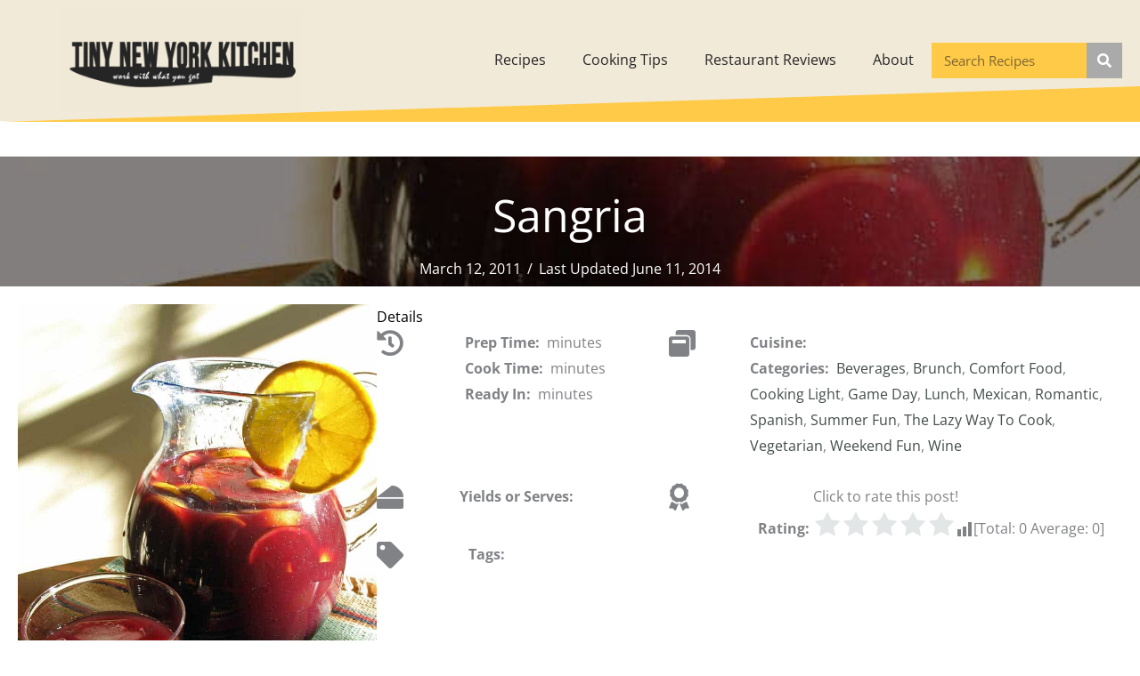

--- FILE ---
content_type: text/html; charset=UTF-8
request_url: https://www.tinynewyorkkitchen.com/recipe-items/sangria/
body_size: 26694
content:
<!DOCTYPE html>
<html lang="en-US">
<head>
<meta charset="UTF-8">
<meta name="viewport" content="width=device-width, initial-scale=1">
	<link rel="profile" href="https://gmpg.org/xfn/11"> 
	<title>Sangria &#8211; Tiny New York Kitchen</title>
<meta name='robots' content='max-image-preview:large' />
<link rel='dns-prefetch' href='//fonts.googleapis.com' />
<link rel="alternate" type="application/rss+xml" title="Tiny New York Kitchen &raquo; Feed" href="https://www.tinynewyorkkitchen.com/feed/" />
<link rel="alternate" type="application/rss+xml" title="Tiny New York Kitchen &raquo; Comments Feed" href="https://www.tinynewyorkkitchen.com/comments/feed/" />
<link rel="alternate" type="application/rss+xml" title="Tiny New York Kitchen &raquo; Sangria Comments Feed" href="https://www.tinynewyorkkitchen.com/recipe-items/sangria/feed/" />
<link rel="alternate" title="oEmbed (JSON)" type="application/json+oembed" href="https://www.tinynewyorkkitchen.com/wp-json/oembed/1.0/embed?url=https%3A%2F%2Fwww.tinynewyorkkitchen.com%2Frecipe-items%2Fsangria%2F" />
<link rel="alternate" title="oEmbed (XML)" type="text/xml+oembed" href="https://www.tinynewyorkkitchen.com/wp-json/oembed/1.0/embed?url=https%3A%2F%2Fwww.tinynewyorkkitchen.com%2Frecipe-items%2Fsangria%2F&#038;format=xml" />
<link rel="preload" href="https://www.tinynewyorkkitchen.com/wp-content/plugins/bb-plugin/fonts/fontawesome/5.15.4/webfonts/fa-solid-900.woff2" as="font" type="font/woff2" crossorigin="anonymous">
<link rel="preload" href="https://www.tinynewyorkkitchen.com/wp-content/plugins/bb-plugin/fonts/fontawesome/5.15.4/webfonts/fa-regular-400.woff2" as="font" type="font/woff2" crossorigin="anonymous">
<style id='wp-img-auto-sizes-contain-inline-css'>
img:is([sizes=auto i],[sizes^="auto," i]){contain-intrinsic-size:3000px 1500px}
/*# sourceURL=wp-img-auto-sizes-contain-inline-css */
</style>
<link rel='stylesheet' id='astra-bb-builder-css' href='https://www.tinynewyorkkitchen.com/wp-content/themes/astra/assets/css/minified/compatibility/page-builder/bb-plugin.min.css?ver=4.12.1' media='all' />
<link rel='stylesheet' id='astra-theme-css-css' href='https://www.tinynewyorkkitchen.com/wp-content/themes/astra/assets/css/minified/style-flex.min.css?ver=4.12.1' media='all' />
<style id='astra-theme-css-inline-css'>
:root{--ast-post-nav-space:0;--ast-container-default-xlg-padding:3em;--ast-container-default-lg-padding:3em;--ast-container-default-slg-padding:2em;--ast-container-default-md-padding:3em;--ast-container-default-sm-padding:3em;--ast-container-default-xs-padding:2.4em;--ast-container-default-xxs-padding:1.8em;--ast-code-block-background:#EEEEEE;--ast-comment-inputs-background:#FAFAFA;--ast-normal-container-width:1200px;--ast-narrow-container-width:750px;--ast-blog-title-font-weight:normal;--ast-blog-meta-weight:inherit;--ast-global-color-primary:var(--ast-global-color-5);--ast-global-color-secondary:var(--ast-global-color-4);--ast-global-color-alternate-background:var(--ast-global-color-7);--ast-global-color-subtle-background:var(--ast-global-color-6);--ast-bg-style-guide:var( --ast-global-color-secondary,--ast-global-color-5 );--ast-shadow-style-guide:0px 0px 4px 0 #00000057;--ast-global-dark-bg-style:#fff;--ast-global-dark-lfs:#fbfbfb;--ast-widget-bg-color:#fafafa;--ast-wc-container-head-bg-color:#fbfbfb;--ast-title-layout-bg:#eeeeee;--ast-search-border-color:#e7e7e7;--ast-lifter-hover-bg:#e6e6e6;--ast-gallery-block-color:#000;--srfm-color-input-label:var(--ast-global-color-2);}html{font-size:100%;}a{color:#cbab65;}a:hover,a:focus{color:#3a3a3a;}body,button,input,select,textarea,.ast-button,.ast-custom-button{font-family:'Open Sans',sans-serif;font-weight:400;font-size:16px;font-size:1rem;}blockquote{color:#000000;}h1,h2,h3,h4,h5,h6,.entry-content :where(h1,h2,h3,h4,h5,h6),.site-title,.site-title a{font-family:'Bebas Neue',display;font-weight:400;}.ast-site-identity .site-title a{color:var(--ast-global-color-2);}.site-title{font-size:35px;font-size:2.1875rem;display:block;}.site-header .site-description{font-size:15px;font-size:0.9375rem;display:none;}.entry-title{font-size:40px;font-size:2.5rem;}.archive .ast-article-post .ast-article-inner,.blog .ast-article-post .ast-article-inner,.archive .ast-article-post .ast-article-inner:hover,.blog .ast-article-post .ast-article-inner:hover{overflow:hidden;}h1,.entry-content :where(h1){font-size:40px;font-size:2.5rem;font-weight:400;font-family:'Bebas Neue',display;line-height:1.4em;}h2,.entry-content :where(h2){font-size:30px;font-size:1.875rem;font-weight:400;font-family:'Bebas Neue',display;line-height:1.3em;}h3,.entry-content :where(h3){font-size:25px;font-size:1.5625rem;font-weight:400;font-family:'Bebas Neue',display;line-height:1.3em;}h4,.entry-content :where(h4){font-size:20px;font-size:1.25rem;line-height:1.2em;font-weight:400;font-family:'Bebas Neue',display;}h5,.entry-content :where(h5){font-size:18px;font-size:1.125rem;line-height:1.2em;font-weight:400;font-family:'Bebas Neue',display;}h6,.entry-content :where(h6){font-size:15px;font-size:0.9375rem;line-height:1.25em;font-weight:400;font-family:'Bebas Neue',display;}::selection{background-color:#ffca47;color:#000000;}body,h1,h2,h3,h4,h5,h6,.entry-title a,.entry-content :where(h1,h2,h3,h4,h5,h6){color:#252525;}.tagcloud a:hover,.tagcloud a:focus,.tagcloud a.current-item{color:#000000;border-color:#cbab65;background-color:#cbab65;}input:focus,input[type="text"]:focus,input[type="email"]:focus,input[type="url"]:focus,input[type="password"]:focus,input[type="reset"]:focus,input[type="search"]:focus,textarea:focus{border-color:#cbab65;}input[type="radio"]:checked,input[type=reset],input[type="checkbox"]:checked,input[type="checkbox"]:hover:checked,input[type="checkbox"]:focus:checked,input[type=range]::-webkit-slider-thumb{border-color:#cbab65;background-color:#cbab65;box-shadow:none;}.site-footer a:hover + .post-count,.site-footer a:focus + .post-count{background:#cbab65;border-color:#cbab65;}.single .nav-links .nav-previous,.single .nav-links .nav-next{color:#cbab65;}.entry-meta,.entry-meta *{line-height:1.45;color:#cbab65;}.entry-meta a:not(.ast-button):hover,.entry-meta a:not(.ast-button):hover *,.entry-meta a:not(.ast-button):focus,.entry-meta a:not(.ast-button):focus *,.page-links > .page-link,.page-links .page-link:hover,.post-navigation a:hover{color:#3a3a3a;}#cat option,.secondary .calendar_wrap thead a,.secondary .calendar_wrap thead a:visited{color:#cbab65;}.secondary .calendar_wrap #today,.ast-progress-val span{background:#cbab65;}.secondary a:hover + .post-count,.secondary a:focus + .post-count{background:#cbab65;border-color:#cbab65;}.calendar_wrap #today > a{color:#000000;}.page-links .page-link,.single .post-navigation a{color:#cbab65;}.ast-search-menu-icon .search-form button.search-submit{padding:0 4px;}.ast-search-menu-icon form.search-form{padding-right:0;}.ast-header-search .ast-search-menu-icon.ast-dropdown-active .search-form,.ast-header-search .ast-search-menu-icon.ast-dropdown-active .search-field:focus{transition:all 0.2s;}.search-form input.search-field:focus{outline:none;}.ast-archive-title{color:#ffca47;}.widget-title,.widget .wp-block-heading{font-size:22px;font-size:1.375rem;color:#ffca47;}.ast-single-post .entry-content a,.ast-comment-content a:not(.ast-comment-edit-reply-wrap a){text-decoration:underline;}.ast-single-post .wp-block-button .wp-block-button__link,.ast-single-post .entry-content .uagb-tab a,.ast-single-post .entry-content .uagb-ifb-cta a,.ast-single-post .entry-content .wp-block-uagb-buttons a,.ast-single-post .entry-content .uabb-module-content a,.ast-single-post .entry-content .uagb-post-grid a,.ast-single-post .entry-content .uagb-timeline a,.ast-single-post .entry-content .uagb-toc__wrap a,.ast-single-post .entry-content .uagb-taxomony-box a,.entry-content .wp-block-latest-posts > li > a,.ast-single-post .entry-content .wp-block-file__button,a.ast-post-filter-single,.ast-single-post .wp-block-buttons .wp-block-button.is-style-outline .wp-block-button__link,.ast-single-post .ast-comment-content .comment-reply-link,.ast-single-post .ast-comment-content .comment-edit-link{text-decoration:none;}.ast-search-menu-icon.slide-search a:focus-visible:focus-visible,.astra-search-icon:focus-visible,#close:focus-visible,a:focus-visible,.ast-menu-toggle:focus-visible,.site .skip-link:focus-visible,.wp-block-loginout input:focus-visible,.wp-block-search.wp-block-search__button-inside .wp-block-search__inside-wrapper,.ast-header-navigation-arrow:focus-visible,.ast-orders-table__row .ast-orders-table__cell:focus-visible,a#ast-apply-coupon:focus-visible,#ast-apply-coupon:focus-visible,#close:focus-visible,.button.search-submit:focus-visible,#search_submit:focus,.normal-search:focus-visible,.ast-header-account-wrap:focus-visible,.astra-cart-drawer-close:focus,.ast-single-variation:focus,.ast-button:focus,.ast-builder-button-wrap:has(.ast-custom-button-link:focus),.ast-builder-button-wrap .ast-custom-button-link:focus{outline-style:dotted;outline-color:inherit;outline-width:thin;}input:focus,input[type="text"]:focus,input[type="email"]:focus,input[type="url"]:focus,input[type="password"]:focus,input[type="reset"]:focus,input[type="search"]:focus,input[type="number"]:focus,textarea:focus,.wp-block-search__input:focus,[data-section="section-header-mobile-trigger"] .ast-button-wrap .ast-mobile-menu-trigger-minimal:focus,.ast-mobile-popup-drawer.active .menu-toggle-close:focus,#ast-scroll-top:focus,#coupon_code:focus,#ast-coupon-code:focus{border-style:dotted;border-color:inherit;border-width:thin;}input{outline:none;}.main-header-menu .menu-link,.ast-header-custom-item a{color:#252525;}.main-header-menu .menu-item:hover > .menu-link,.main-header-menu .menu-item:hover > .ast-menu-toggle,.main-header-menu .ast-masthead-custom-menu-items a:hover,.main-header-menu .menu-item.focus > .menu-link,.main-header-menu .menu-item.focus > .ast-menu-toggle,.main-header-menu .current-menu-item > .menu-link,.main-header-menu .current-menu-ancestor > .menu-link,.main-header-menu .current-menu-item > .ast-menu-toggle,.main-header-menu .current-menu-ancestor > .ast-menu-toggle{color:#cbab65;}.header-main-layout-3 .ast-main-header-bar-alignment{margin-right:auto;}.header-main-layout-2 .site-header-section-left .ast-site-identity{text-align:left;}.ast-logo-title-inline .site-logo-img{padding-right:1em;}body .ast-oembed-container *{position:absolute;top:0;width:100%;height:100%;left:0;}body .wp-block-embed-pocket-casts .ast-oembed-container *{position:unset;}.ast-header-break-point .ast-mobile-menu-buttons-minimal.menu-toggle{background:transparent;color:#ffca47;}.ast-header-break-point .ast-mobile-menu-buttons-outline.menu-toggle{background:transparent;border:1px solid #ffca47;color:#ffca47;}.ast-header-break-point .ast-mobile-menu-buttons-fill.menu-toggle{background:#ffca47;}.ast-single-post-featured-section + article {margin-top: 2em;}.site-content .ast-single-post-featured-section img {width: 100%;overflow: hidden;object-fit: cover;}.site > .ast-single-related-posts-container {margin-top: 0;}@media (min-width: 922px) {.ast-desktop .ast-container--narrow {max-width: var(--ast-narrow-container-width);margin: 0 auto;}}.ast-page-builder-template .hentry {margin: 0;}.ast-page-builder-template .site-content > .ast-container {max-width: 100%;padding: 0;}.ast-page-builder-template .site .site-content #primary {padding: 0;margin: 0;}.ast-page-builder-template .no-results {text-align: center;margin: 4em auto;}.ast-page-builder-template .ast-pagination {padding: 2em;}.ast-page-builder-template .entry-header.ast-no-title.ast-no-thumbnail {margin-top: 0;}.ast-page-builder-template .entry-header.ast-header-without-markup {margin-top: 0;margin-bottom: 0;}.ast-page-builder-template .entry-header.ast-no-title.ast-no-meta {margin-bottom: 0;}.ast-page-builder-template.single .post-navigation {padding-bottom: 2em;}.ast-page-builder-template.single-post .site-content > .ast-container {max-width: 100%;}.ast-page-builder-template .entry-header {margin-top: 2em;margin-left: auto;margin-right: auto;}.ast-single-post.ast-page-builder-template .site-main > article {padding-top: 2em;padding-left: 20px;padding-right: 20px;}.ast-page-builder-template .ast-archive-description {margin: 2em auto 0;padding-left: 20px;padding-right: 20px;}.ast-page-builder-template .ast-row {margin-left: 0;margin-right: 0;}.single.ast-page-builder-template .entry-header + .entry-content,.single.ast-page-builder-template .ast-single-entry-banner + .site-content article .entry-content {margin-bottom: 2em;}@media(min-width: 921px) {.ast-page-builder-template.archive.ast-right-sidebar .ast-row article,.ast-page-builder-template.archive.ast-left-sidebar .ast-row article {padding-left: 0;padding-right: 0;}}.footer-adv .footer-adv-overlay{border-top-style:solid;border-top-color:#7a7a7a;}@media( max-width: 420px ) {.single .nav-links .nav-previous,.single .nav-links .nav-next {width: 100%;text-align: center;}}.wp-block-buttons.aligncenter{justify-content:center;}.wp-block-button.is-style-outline .wp-block-button__link{border-color:#ffca47;}div.wp-block-button.is-style-outline > .wp-block-button__link:not(.has-text-color),div.wp-block-button.wp-block-button__link.is-style-outline:not(.has-text-color){color:#ffca47;}.wp-block-button.is-style-outline .wp-block-button__link:hover,.wp-block-buttons .wp-block-button.is-style-outline .wp-block-button__link:focus,.wp-block-buttons .wp-block-button.is-style-outline > .wp-block-button__link:not(.has-text-color):hover,.wp-block-buttons .wp-block-button.wp-block-button__link.is-style-outline:not(.has-text-color):hover{color:#ffffff;background-color:#3a3a3a;border-color:#3a3a3a;}.post-page-numbers.current .page-link,.ast-pagination .page-numbers.current{color:#000000;border-color:#ffca47;background-color:#ffca47;}.wp-block-button.is-style-outline .wp-block-button__link.wp-element-button,.ast-outline-button{border-color:#ffca47;font-family:inherit;font-weight:inherit;line-height:1em;border-top-left-radius:2px;border-top-right-radius:2px;border-bottom-right-radius:2px;border-bottom-left-radius:2px;}.wp-block-buttons .wp-block-button.is-style-outline > .wp-block-button__link:not(.has-text-color),.wp-block-buttons .wp-block-button.wp-block-button__link.is-style-outline:not(.has-text-color),.ast-outline-button{color:#ffca47;}.wp-block-button.is-style-outline .wp-block-button__link:hover,.wp-block-buttons .wp-block-button.is-style-outline .wp-block-button__link:focus,.wp-block-buttons .wp-block-button.is-style-outline > .wp-block-button__link:not(.has-text-color):hover,.wp-block-buttons .wp-block-button.wp-block-button__link.is-style-outline:not(.has-text-color):hover,.ast-outline-button:hover,.ast-outline-button:focus,.wp-block-uagb-buttons-child .uagb-buttons-repeater.ast-outline-button:hover,.wp-block-uagb-buttons-child .uagb-buttons-repeater.ast-outline-button:focus{color:#ffffff;background-color:#3a3a3a;border-color:#3a3a3a;}.wp-block-button .wp-block-button__link.wp-element-button.is-style-outline:not(.has-background),.wp-block-button.is-style-outline>.wp-block-button__link.wp-element-button:not(.has-background),.ast-outline-button{background-color:transparent;}.entry-content[data-ast-blocks-layout] > figure{margin-bottom:1em;}h1.widget-title{font-weight:400;}h2.widget-title{font-weight:400;}h3.widget-title{font-weight:400;}#page{display:flex;flex-direction:column;min-height:100vh;}.ast-404-layout-1 h1.page-title{color:var(--ast-global-color-2);}.single .post-navigation a{line-height:1em;height:inherit;}.error-404 .page-sub-title{font-size:1.5rem;font-weight:inherit;}.search .site-content .content-area .search-form{margin-bottom:0;}#page .site-content{flex-grow:1;}.widget{margin-bottom:1.25em;}#secondary li{line-height:1.5em;}#secondary .wp-block-group h2{margin-bottom:0.7em;}#secondary h2{font-size:1.7rem;}.ast-separate-container .ast-article-post,.ast-separate-container .ast-article-single,.ast-separate-container .comment-respond{padding:3em;}.ast-separate-container .ast-article-single .ast-article-single{padding:0;}.ast-article-single .wp-block-post-template-is-layout-grid{padding-left:0;}.ast-separate-container .comments-title,.ast-narrow-container .comments-title{padding:1.5em 2em;}.ast-page-builder-template .comment-form-textarea,.ast-comment-formwrap .ast-grid-common-col{padding:0;}.ast-comment-formwrap{padding:0;display:inline-flex;column-gap:20px;width:100%;margin-left:0;margin-right:0;}.comments-area textarea#comment:focus,.comments-area textarea#comment:active,.comments-area .ast-comment-formwrap input[type="text"]:focus,.comments-area .ast-comment-formwrap input[type="text"]:active {box-shadow:none;outline:none;}.archive.ast-page-builder-template .entry-header{margin-top:2em;}.ast-page-builder-template .ast-comment-formwrap{width:100%;}.entry-title{margin-bottom:0.5em;}.ast-archive-description p{font-size:inherit;font-weight:inherit;line-height:inherit;}.ast-separate-container .ast-comment-list li.depth-1,.hentry{margin-bottom:2em;}@media (min-width:921px){.ast-left-sidebar.ast-page-builder-template #secondary,.archive.ast-right-sidebar.ast-page-builder-template .site-main{padding-left:20px;padding-right:20px;}}@media (max-width:544px){.ast-comment-formwrap.ast-row{column-gap:10px;display:inline-block;}#ast-commentform .ast-grid-common-col{position:relative;width:100%;}}@media (min-width:1201px){.ast-separate-container .ast-article-post,.ast-separate-container .ast-article-single,.ast-separate-container .ast-author-box,.ast-separate-container .ast-404-layout-1,.ast-separate-container .no-results{padding:3em;}}@media (max-width:921px){.ast-left-sidebar #content > .ast-container{display:flex;flex-direction:column-reverse;width:100%;}}@media (min-width:922px){.ast-separate-container.ast-right-sidebar #primary,.ast-separate-container.ast-left-sidebar #primary{border:0;}.search-no-results.ast-separate-container #primary{margin-bottom:4em;}}.wp-block-button .wp-block-button__link{color:#000000;}.wp-block-button .wp-block-button__link:hover,.wp-block-button .wp-block-button__link:focus{color:#ffffff;background-color:#3a3a3a;border-color:#3a3a3a;}.wp-block-button .wp-block-button__link,.wp-block-search .wp-block-search__button,body .wp-block-file .wp-block-file__button{border-color:#ffca47;background-color:#ffca47;color:#000000;font-family:inherit;font-weight:inherit;line-height:1em;border-top-left-radius:2px;border-top-right-radius:2px;border-bottom-right-radius:2px;border-bottom-left-radius:2px;padding-top:10px;padding-right:40px;padding-bottom:10px;padding-left:40px;}.menu-toggle,button,.ast-button,.ast-custom-button,.button,input#submit,input[type="button"],input[type="submit"],input[type="reset"],form[CLASS*="wp-block-search__"].wp-block-search .wp-block-search__inside-wrapper .wp-block-search__button,body .wp-block-file .wp-block-file__button,.search .search-submit{border-style:solid;border-top-width:0;border-right-width:0;border-left-width:0;border-bottom-width:0;color:#000000;border-color:#ffca47;background-color:#ffca47;padding-top:10px;padding-right:40px;padding-bottom:10px;padding-left:40px;font-family:inherit;font-weight:inherit;line-height:1em;border-top-left-radius:2px;border-top-right-radius:2px;border-bottom-right-radius:2px;border-bottom-left-radius:2px;}button:focus,.menu-toggle:hover,button:hover,.ast-button:hover,.ast-custom-button:hover .button:hover,.ast-custom-button:hover ,input[type=reset]:hover,input[type=reset]:focus,input#submit:hover,input#submit:focus,input[type="button"]:hover,input[type="button"]:focus,input[type="submit"]:hover,input[type="submit"]:focus,form[CLASS*="wp-block-search__"].wp-block-search .wp-block-search__inside-wrapper .wp-block-search__button:hover,form[CLASS*="wp-block-search__"].wp-block-search .wp-block-search__inside-wrapper .wp-block-search__button:focus,body .wp-block-file .wp-block-file__button:hover,body .wp-block-file .wp-block-file__button:focus{color:#ffffff;background-color:#3a3a3a;border-color:#3a3a3a;}form[CLASS*="wp-block-search__"].wp-block-search .wp-block-search__inside-wrapper .wp-block-search__button.has-icon{padding-top:calc(10px - 3px);padding-right:calc(40px - 3px);padding-bottom:calc(10px - 3px);padding-left:calc(40px - 3px);}@media (max-width:921px){.ast-mobile-header-stack .main-header-bar .ast-search-menu-icon{display:inline-block;}.ast-header-break-point.ast-header-custom-item-outside .ast-mobile-header-stack .main-header-bar .ast-search-icon{margin:0;}.ast-comment-avatar-wrap img{max-width:2.5em;}.ast-comment-meta{padding:0 1.8888em 1.3333em;}.ast-separate-container .ast-comment-list li.depth-1{padding:1.5em 2.14em;}.ast-separate-container .comment-respond{padding:2em 2.14em;}}@media (min-width:544px){.ast-container{max-width:100%;}}@media (max-width:544px){.ast-separate-container .ast-article-post,.ast-separate-container .ast-article-single,.ast-separate-container .comments-title,.ast-separate-container .ast-archive-description{padding:1.5em 1em;}.ast-separate-container #content .ast-container{padding-left:0.54em;padding-right:0.54em;}.ast-separate-container .ast-comment-list .bypostauthor{padding:.5em;}.ast-search-menu-icon.ast-dropdown-active .search-field{width:170px;}} #ast-mobile-header .ast-site-header-cart-li a{pointer-events:none;}.ast-separate-container{background-image:url(https://www.tinynewyorkkitchen.com/wp-content/uploads/2020/05/tnyl-logo-combo.png);background-repeat:no-repeat;background-position:right top;background-size:cover;background-attachment:fixed;}@media (max-width:921px){.site-title{display:block;}.site-header .site-description{display:none;}h1,.entry-content :where(h1){font-size:30px;}h2,.entry-content :where(h2){font-size:25px;}h3,.entry-content :where(h3){font-size:20px;}}@media (max-width:544px){.site-title{display:block;}.site-header .site-description{display:none;}h1,.entry-content :where(h1){font-size:30px;}h2,.entry-content :where(h2){font-size:25px;}h3,.entry-content :where(h3){font-size:20px;}}@media (max-width:921px){html{font-size:91.2%;}}@media (max-width:544px){html{font-size:91.2%;}}@media (min-width:922px){.ast-container{max-width:1240px;}}@media (min-width:922px){.site-content .ast-container{display:flex;}}@media (max-width:921px){.site-content .ast-container{flex-direction:column;}}@media (max-width:921px) {.main-header-bar .main-header-bar-navigation{display:none;}}.ast-desktop .main-header-menu.submenu-with-border .sub-menu,.ast-desktop .main-header-menu.submenu-with-border .astra-full-megamenu-wrapper{border-color:#ffca47;}.ast-desktop .main-header-menu.submenu-with-border .sub-menu{border-top-width:2px;border-style:solid;}.ast-desktop .main-header-menu.submenu-with-border .sub-menu .sub-menu{top:-2px;}.ast-desktop .main-header-menu.submenu-with-border .sub-menu .menu-link,.ast-desktop .main-header-menu.submenu-with-border .children .menu-link{border-bottom-width:0px;border-style:solid;border-color:#eaeaea;}@media (min-width:922px){.main-header-menu .sub-menu .menu-item.ast-left-align-sub-menu:hover > .sub-menu,.main-header-menu .sub-menu .menu-item.ast-left-align-sub-menu.focus > .sub-menu{margin-left:-0px;}}.ast-small-footer{border-top-style:solid;border-top-width:1px;border-top-color:#7a7a7a;}.ast-small-footer-wrap{text-align:center;}.site .comments-area{padding-bottom:3em;}.ast-header-break-point.ast-header-custom-item-inside .main-header-bar .main-header-bar-navigation .ast-search-icon {display: none;}.ast-header-break-point.ast-header-custom-item-inside .main-header-bar .ast-search-menu-icon .search-form {padding: 0;display: block;overflow: hidden;}.ast-header-break-point .ast-header-custom-item .widget:last-child {margin-bottom: 1em;}.ast-header-custom-item .widget {margin: 0.5em;display: inline-block;vertical-align: middle;}.ast-header-custom-item .widget p {margin-bottom: 0;}.ast-header-custom-item .widget li {width: auto;}.ast-header-custom-item-inside .button-custom-menu-item .menu-link {display: none;}.ast-header-custom-item-inside.ast-header-break-point .button-custom-menu-item .ast-custom-button-link {display: none;}.ast-header-custom-item-inside.ast-header-break-point .button-custom-menu-item .menu-link {display: block;}.ast-header-break-point.ast-header-custom-item-outside .main-header-bar .ast-search-icon {margin-right: 1em;}.ast-header-break-point.ast-header-custom-item-inside .main-header-bar .ast-search-menu-icon .search-field,.ast-header-break-point.ast-header-custom-item-inside .main-header-bar .ast-search-menu-icon.ast-inline-search .search-field {width: 100%;padding-right: 5.5em;}.ast-header-break-point.ast-header-custom-item-inside .main-header-bar .ast-search-menu-icon .search-submit {display: block;position: absolute;height: 100%;top: 0;right: 0;padding: 0 1em;border-radius: 0;}.ast-header-break-point .ast-header-custom-item .ast-masthead-custom-menu-items {padding-left: 20px;padding-right: 20px;margin-bottom: 1em;margin-top: 1em;}.ast-header-custom-item-inside.ast-header-break-point .button-custom-menu-item {padding-left: 0;padding-right: 0;margin-top: 0;margin-bottom: 0;}.wp-block-file {display: flex;align-items: center;flex-wrap: wrap;justify-content: space-between;}.wp-block-pullquote {border: none;}.wp-block-pullquote blockquote::before {content: "\201D";font-family: "Helvetica",sans-serif;display: flex;transform: rotate( 180deg );font-size: 6rem;font-style: normal;line-height: 1;font-weight: bold;align-items: center;justify-content: center;}.has-text-align-right > blockquote::before {justify-content: flex-start;}.has-text-align-left > blockquote::before {justify-content: flex-end;}figure.wp-block-pullquote.is-style-solid-color blockquote {max-width: 100%;text-align: inherit;}:root {--wp--custom--ast-default-block-top-padding: 3em;--wp--custom--ast-default-block-right-padding: 3em;--wp--custom--ast-default-block-bottom-padding: 3em;--wp--custom--ast-default-block-left-padding: 3em;--wp--custom--ast-container-width: 1200px;--wp--custom--ast-content-width-size: 1200px;--wp--custom--ast-wide-width-size: calc(1200px + var(--wp--custom--ast-default-block-left-padding) + var(--wp--custom--ast-default-block-right-padding));}.ast-narrow-container {--wp--custom--ast-content-width-size: 750px;--wp--custom--ast-wide-width-size: 750px;}@media(max-width: 921px) {:root {--wp--custom--ast-default-block-top-padding: 3em;--wp--custom--ast-default-block-right-padding: 2em;--wp--custom--ast-default-block-bottom-padding: 3em;--wp--custom--ast-default-block-left-padding: 2em;}}@media(max-width: 544px) {:root {--wp--custom--ast-default-block-top-padding: 3em;--wp--custom--ast-default-block-right-padding: 1.5em;--wp--custom--ast-default-block-bottom-padding: 3em;--wp--custom--ast-default-block-left-padding: 1.5em;}}.entry-content > .wp-block-group,.entry-content > .wp-block-cover,.entry-content > .wp-block-columns {padding-top: var(--wp--custom--ast-default-block-top-padding);padding-right: var(--wp--custom--ast-default-block-right-padding);padding-bottom: var(--wp--custom--ast-default-block-bottom-padding);padding-left: var(--wp--custom--ast-default-block-left-padding);}.ast-plain-container.ast-no-sidebar .entry-content > .alignfull,.ast-page-builder-template .ast-no-sidebar .entry-content > .alignfull {margin-left: calc( -50vw + 50%);margin-right: calc( -50vw + 50%);max-width: 100vw;width: 100vw;}.ast-plain-container.ast-no-sidebar .entry-content .alignfull .alignfull,.ast-page-builder-template.ast-no-sidebar .entry-content .alignfull .alignfull,.ast-plain-container.ast-no-sidebar .entry-content .alignfull .alignwide,.ast-page-builder-template.ast-no-sidebar .entry-content .alignfull .alignwide,.ast-plain-container.ast-no-sidebar .entry-content .alignwide .alignfull,.ast-page-builder-template.ast-no-sidebar .entry-content .alignwide .alignfull,.ast-plain-container.ast-no-sidebar .entry-content .alignwide .alignwide,.ast-page-builder-template.ast-no-sidebar .entry-content .alignwide .alignwide,.ast-plain-container.ast-no-sidebar .entry-content .wp-block-column .alignfull,.ast-page-builder-template.ast-no-sidebar .entry-content .wp-block-column .alignfull,.ast-plain-container.ast-no-sidebar .entry-content .wp-block-column .alignwide,.ast-page-builder-template.ast-no-sidebar .entry-content .wp-block-column .alignwide {margin-left: auto;margin-right: auto;width: 100%;}[data-ast-blocks-layout] .wp-block-separator:not(.is-style-dots) {height: 0;}[data-ast-blocks-layout] .wp-block-separator {margin: 20px auto;}[data-ast-blocks-layout] .wp-block-separator:not(.is-style-wide):not(.is-style-dots) {max-width: 100px;}[data-ast-blocks-layout] .wp-block-separator.has-background {padding: 0;}.entry-content[data-ast-blocks-layout] > * {max-width: var(--wp--custom--ast-content-width-size);margin-left: auto;margin-right: auto;}.entry-content[data-ast-blocks-layout] > .alignwide {max-width: var(--wp--custom--ast-wide-width-size);}.entry-content[data-ast-blocks-layout] .alignfull {max-width: none;}.entry-content .wp-block-columns {margin-bottom: 0;}blockquote {margin: 1.5em;border-color: rgba(0,0,0,0.05);}.wp-block-quote:not(.has-text-align-right):not(.has-text-align-center) {border-left: 5px solid rgba(0,0,0,0.05);}.has-text-align-right > blockquote,blockquote.has-text-align-right {border-right: 5px solid rgba(0,0,0,0.05);}.has-text-align-left > blockquote,blockquote.has-text-align-left {border-left: 5px solid rgba(0,0,0,0.05);}.wp-block-site-tagline,.wp-block-latest-posts .read-more {margin-top: 15px;}.wp-block-loginout p label {display: block;}.wp-block-loginout p:not(.login-remember):not(.login-submit) input {width: 100%;}.wp-block-loginout input:focus {border-color: transparent;}.wp-block-loginout input:focus {outline: thin dotted;}.entry-content .wp-block-media-text .wp-block-media-text__content {padding: 0 0 0 8%;}.entry-content .wp-block-media-text.has-media-on-the-right .wp-block-media-text__content {padding: 0 8% 0 0;}.entry-content .wp-block-media-text.has-background .wp-block-media-text__content {padding: 8%;}.entry-content .wp-block-cover:not([class*="background-color"]):not(.has-text-color.has-link-color) .wp-block-cover__inner-container,.entry-content .wp-block-cover:not([class*="background-color"]) .wp-block-cover-image-text,.entry-content .wp-block-cover:not([class*="background-color"]) .wp-block-cover-text,.entry-content .wp-block-cover-image:not([class*="background-color"]) .wp-block-cover__inner-container,.entry-content .wp-block-cover-image:not([class*="background-color"]) .wp-block-cover-image-text,.entry-content .wp-block-cover-image:not([class*="background-color"]) .wp-block-cover-text {color: var(--ast-global-color-primary,var(--ast-global-color-5));}.wp-block-loginout .login-remember input {width: 1.1rem;height: 1.1rem;margin: 0 5px 4px 0;vertical-align: middle;}.wp-block-latest-posts > li > *:first-child,.wp-block-latest-posts:not(.is-grid) > li:first-child {margin-top: 0;}.entry-content > .wp-block-buttons,.entry-content > .wp-block-uagb-buttons {margin-bottom: 1.5em;}.wp-block-search__inside-wrapper .wp-block-search__input {padding: 0 10px;color: var(--ast-global-color-3);background: var(--ast-global-color-primary,var(--ast-global-color-5));border-color: var(--ast-border-color);}.wp-block-latest-posts .read-more {margin-bottom: 1.5em;}.wp-block-search__no-button .wp-block-search__inside-wrapper .wp-block-search__input {padding-top: 5px;padding-bottom: 5px;}.wp-block-latest-posts .wp-block-latest-posts__post-date,.wp-block-latest-posts .wp-block-latest-posts__post-author {font-size: 1rem;}.wp-block-latest-posts > li > *,.wp-block-latest-posts:not(.is-grid) > li {margin-top: 12px;margin-bottom: 12px;}.ast-page-builder-template .entry-content[data-ast-blocks-layout] > .alignwide:where(:not(.uagb-is-root-container):not(.spectra-is-root-container)) > * {max-width: var(--wp--custom--ast-wide-width-size);}.ast-page-builder-template .entry-content[data-ast-blocks-layout] > .inherit-container-width > *,.ast-page-builder-template .entry-content[data-ast-blocks-layout] > *:not(.wp-block-group):where(:not(.uagb-is-root-container):not(.spectra-is-root-container)) > *,.entry-content[data-ast-blocks-layout] > .wp-block-cover .wp-block-cover__inner-container {max-width: var(--wp--custom--ast-content-width-size) ;margin-left: auto;margin-right: auto;}.ast-page-builder-template .entry-content[data-ast-blocks-layout] > *,.ast-page-builder-template .entry-content[data-ast-blocks-layout] > .alignfull:where(:not(.wp-block-group):not(.uagb-is-root-container):not(.spectra-is-root-container)) > * {max-width: none;}.entry-content[data-ast-blocks-layout] .wp-block-cover:not(.alignleft):not(.alignright) {width: auto;}@media(max-width: 1200px) {.ast-separate-container .entry-content > .alignfull,.ast-separate-container .entry-content[data-ast-blocks-layout] > .alignwide,.ast-plain-container .entry-content[data-ast-blocks-layout] > .alignwide,.ast-plain-container .entry-content .alignfull {margin-left: calc(-1 * min(var(--ast-container-default-xlg-padding),20px)) ;margin-right: calc(-1 * min(var(--ast-container-default-xlg-padding),20px));}}@media(min-width: 1201px) {.ast-separate-container .entry-content > .alignfull {margin-left: calc(-1 * var(--ast-container-default-xlg-padding) );margin-right: calc(-1 * var(--ast-container-default-xlg-padding) );}.ast-separate-container .entry-content[data-ast-blocks-layout] > .alignwide,.ast-plain-container .entry-content[data-ast-blocks-layout] > .alignwide {margin-left: calc(-1 * var(--wp--custom--ast-default-block-left-padding) );margin-right: calc(-1 * var(--wp--custom--ast-default-block-right-padding) );}}@media(min-width: 921px) {.ast-separate-container .entry-content .wp-block-group.alignwide:not(.inherit-container-width) > :where(:not(.alignleft):not(.alignright)),.ast-plain-container .entry-content .wp-block-group.alignwide:not(.inherit-container-width) > :where(:not(.alignleft):not(.alignright)) {max-width: calc( var(--wp--custom--ast-content-width-size) + 80px );}.ast-plain-container.ast-right-sidebar .entry-content[data-ast-blocks-layout] .alignfull,.ast-plain-container.ast-left-sidebar .entry-content[data-ast-blocks-layout] .alignfull {margin-left: -60px;margin-right: -60px;}}@media(min-width: 544px) {.entry-content > .alignleft {margin-right: 20px;}.entry-content > .alignright {margin-left: 20px;}}@media (max-width:544px){.wp-block-columns .wp-block-column:not(:last-child){margin-bottom:20px;}.wp-block-latest-posts{margin:0;}}@media( max-width: 600px ) {.entry-content .wp-block-media-text .wp-block-media-text__content,.entry-content .wp-block-media-text.has-media-on-the-right .wp-block-media-text__content {padding: 8% 0 0;}.entry-content .wp-block-media-text.has-background .wp-block-media-text__content {padding: 8%;}}.ast-page-builder-template .entry-header {padding-left: 0;}.ast-narrow-container .site-content .wp-block-uagb-image--align-full .wp-block-uagb-image__figure {max-width: 100%;margin-left: auto;margin-right: auto;}:root .has-ast-global-color-0-color{color:var(--ast-global-color-0);}:root .has-ast-global-color-0-background-color{background-color:var(--ast-global-color-0);}:root .wp-block-button .has-ast-global-color-0-color{color:var(--ast-global-color-0);}:root .wp-block-button .has-ast-global-color-0-background-color{background-color:var(--ast-global-color-0);}:root .has-ast-global-color-1-color{color:var(--ast-global-color-1);}:root .has-ast-global-color-1-background-color{background-color:var(--ast-global-color-1);}:root .wp-block-button .has-ast-global-color-1-color{color:var(--ast-global-color-1);}:root .wp-block-button .has-ast-global-color-1-background-color{background-color:var(--ast-global-color-1);}:root .has-ast-global-color-2-color{color:var(--ast-global-color-2);}:root .has-ast-global-color-2-background-color{background-color:var(--ast-global-color-2);}:root .wp-block-button .has-ast-global-color-2-color{color:var(--ast-global-color-2);}:root .wp-block-button .has-ast-global-color-2-background-color{background-color:var(--ast-global-color-2);}:root .has-ast-global-color-3-color{color:var(--ast-global-color-3);}:root .has-ast-global-color-3-background-color{background-color:var(--ast-global-color-3);}:root .wp-block-button .has-ast-global-color-3-color{color:var(--ast-global-color-3);}:root .wp-block-button .has-ast-global-color-3-background-color{background-color:var(--ast-global-color-3);}:root .has-ast-global-color-4-color{color:var(--ast-global-color-4);}:root .has-ast-global-color-4-background-color{background-color:var(--ast-global-color-4);}:root .wp-block-button .has-ast-global-color-4-color{color:var(--ast-global-color-4);}:root .wp-block-button .has-ast-global-color-4-background-color{background-color:var(--ast-global-color-4);}:root .has-ast-global-color-5-color{color:var(--ast-global-color-5);}:root .has-ast-global-color-5-background-color{background-color:var(--ast-global-color-5);}:root .wp-block-button .has-ast-global-color-5-color{color:var(--ast-global-color-5);}:root .wp-block-button .has-ast-global-color-5-background-color{background-color:var(--ast-global-color-5);}:root .has-ast-global-color-6-color{color:var(--ast-global-color-6);}:root .has-ast-global-color-6-background-color{background-color:var(--ast-global-color-6);}:root .wp-block-button .has-ast-global-color-6-color{color:var(--ast-global-color-6);}:root .wp-block-button .has-ast-global-color-6-background-color{background-color:var(--ast-global-color-6);}:root .has-ast-global-color-7-color{color:var(--ast-global-color-7);}:root .has-ast-global-color-7-background-color{background-color:var(--ast-global-color-7);}:root .wp-block-button .has-ast-global-color-7-color{color:var(--ast-global-color-7);}:root .wp-block-button .has-ast-global-color-7-background-color{background-color:var(--ast-global-color-7);}:root .has-ast-global-color-8-color{color:var(--ast-global-color-8);}:root .has-ast-global-color-8-background-color{background-color:var(--ast-global-color-8);}:root .wp-block-button .has-ast-global-color-8-color{color:var(--ast-global-color-8);}:root .wp-block-button .has-ast-global-color-8-background-color{background-color:var(--ast-global-color-8);}:root{--ast-global-color-0:#0170B9;--ast-global-color-1:#3a3a3a;--ast-global-color-2:#3a3a3a;--ast-global-color-3:#4B4F58;--ast-global-color-4:#F5F5F5;--ast-global-color-5:#FFFFFF;--ast-global-color-6:#E5E5E5;--ast-global-color-7:#424242;--ast-global-color-8:#000000;}:root {--ast-border-color : var(--ast-global-color-6);}.ast-single-entry-banner {-js-display: flex;display: flex;flex-direction: column;justify-content: center;text-align: center;position: relative;background: var(--ast-title-layout-bg);}.ast-single-entry-banner[data-banner-layout="layout-1"] {max-width: 1200px;background: inherit;padding: 20px 0;}.ast-single-entry-banner[data-banner-width-type="custom"] {margin: 0 auto;width: 100%;}.ast-single-entry-banner + .site-content .entry-header {margin-bottom: 0;}.site .ast-author-avatar {--ast-author-avatar-size: ;}a.ast-underline-text {text-decoration: underline;}.ast-container > .ast-terms-link {position: relative;display: block;}a.ast-button.ast-badge-tax {padding: 4px 8px;border-radius: 3px;font-size: inherit;}header.entry-header{text-align:left;}header.entry-header .entry-title{font-size:30px;font-size:1.875rem;}header.entry-header > *:not(:last-child){margin-bottom:10px;}@media (max-width:921px){header.entry-header{text-align:left;}}@media (max-width:544px){header.entry-header{text-align:left;}}.ast-archive-entry-banner {-js-display: flex;display: flex;flex-direction: column;justify-content: center;text-align: center;position: relative;background: var(--ast-title-layout-bg);}.ast-archive-entry-banner[data-banner-width-type="custom"] {margin: 0 auto;width: 100%;}.ast-archive-entry-banner[data-banner-layout="layout-1"] {background: inherit;padding: 20px 0;text-align: left;}body.archive .ast-archive-description{max-width:1200px;width:100%;text-align:left;padding-top:3em;padding-right:3em;padding-bottom:3em;padding-left:3em;}body.archive .ast-archive-description .ast-archive-title,body.archive .ast-archive-description .ast-archive-title *{font-size:40px;font-size:2.5rem;}body.archive .ast-archive-description > *:not(:last-child){margin-bottom:10px;}@media (max-width:921px){body.archive .ast-archive-description{text-align:left;}}@media (max-width:544px){body.archive .ast-archive-description{text-align:left;}}.ast-breadcrumbs .trail-browse,.ast-breadcrumbs .trail-items,.ast-breadcrumbs .trail-items li{display:inline-block;margin:0;padding:0;border:none;background:inherit;text-indent:0;text-decoration:none;}.ast-breadcrumbs .trail-browse{font-size:inherit;font-style:inherit;font-weight:inherit;color:inherit;}.ast-breadcrumbs .trail-items{list-style:none;}.trail-items li::after{padding:0 0.3em;content:"\00bb";}.trail-items li:last-of-type::after{display:none;}h1,h2,h3,h4,h5,h6,.entry-content :where(h1,h2,h3,h4,h5,h6){color:#ffca47;}.entry-title a{color:#ffca47;}.fl-row-content-wrap [CLASS*="ast-width-"] {width:100%;}body.fl-theme-builder-header.fl-theme-builder-part.fl-theme-builder-part-part #page{display:block;}.ast-header-break-point .main-header-bar{border-bottom-width:1px;}@media (min-width:922px){.main-header-bar{border-bottom-width:1px;}}.main-header-menu .menu-item, #astra-footer-menu .menu-item, .main-header-bar .ast-masthead-custom-menu-items{-js-display:flex;display:flex;-webkit-box-pack:center;-webkit-justify-content:center;-moz-box-pack:center;-ms-flex-pack:center;justify-content:center;-webkit-box-orient:vertical;-webkit-box-direction:normal;-webkit-flex-direction:column;-moz-box-orient:vertical;-moz-box-direction:normal;-ms-flex-direction:column;flex-direction:column;}.main-header-menu > .menu-item > .menu-link, #astra-footer-menu > .menu-item > .menu-link{height:100%;-webkit-box-align:center;-webkit-align-items:center;-moz-box-align:center;-ms-flex-align:center;align-items:center;-js-display:flex;display:flex;}.ast-primary-menu-disabled .main-header-bar .ast-masthead-custom-menu-items{flex:unset;}.ast-desktop .main-header-menu .sub-menu .menu-item.menu-item-has-children>.menu-link .icon-arrow svg{position:absolute;right:.6em;top:50%;transform:translate(0,-50%) rotate(270deg);}.ast-header-break-point .main-navigation ul .menu-item .menu-link .icon-arrow:first-of-type svg{left:.1em;top:.1em;transform:translate(0, -2px) rotateZ(270deg);}@media (min-width:922px){.ast-builder-menu .main-navigation > ul > li:last-child a{margin-right:0;}}.ast-separate-container .ast-article-inner{background-color:transparent;background-image:none;}.ast-separate-container .ast-article-post{background-color:var(--ast-global-color-5);}@media (max-width:921px){.ast-separate-container .ast-article-post{background-color:var(--ast-global-color-5);}}@media (max-width:544px){.ast-separate-container .ast-article-post{background-color:var(--ast-global-color-5);}}.ast-separate-container .ast-article-single:not(.ast-related-post), .ast-separate-container .error-404, .ast-separate-container .no-results, .single.ast-separate-container .site-main .ast-author-meta, .ast-separate-container .related-posts-title-wrapper, .ast-separate-container .comments-count-wrapper, .ast-box-layout.ast-plain-container .site-content, .ast-padded-layout.ast-plain-container .site-content, .ast-separate-container .ast-archive-description, .ast-separate-container .comments-area .comment-respond, .ast-separate-container .comments-area .ast-comment-list li, .ast-separate-container .comments-area .comments-title{background-color:var(--ast-global-color-5);}@media (max-width:921px){.ast-separate-container .ast-article-single:not(.ast-related-post), .ast-separate-container .error-404, .ast-separate-container .no-results, .single.ast-separate-container .site-main .ast-author-meta, .ast-separate-container .related-posts-title-wrapper, .ast-separate-container .comments-count-wrapper, .ast-box-layout.ast-plain-container .site-content, .ast-padded-layout.ast-plain-container .site-content, .ast-separate-container .ast-archive-description{background-color:var(--ast-global-color-5);}}@media (max-width:544px){.ast-separate-container .ast-article-single:not(.ast-related-post), .ast-separate-container .error-404, .ast-separate-container .no-results, .single.ast-separate-container .site-main .ast-author-meta, .ast-separate-container .related-posts-title-wrapper, .ast-separate-container .comments-count-wrapper, .ast-box-layout.ast-plain-container .site-content, .ast-padded-layout.ast-plain-container .site-content, .ast-separate-container .ast-archive-description{background-color:var(--ast-global-color-5);}}.ast-separate-container.ast-two-container #secondary .widget{background-color:var(--ast-global-color-5);}@media (max-width:921px){.ast-separate-container.ast-two-container #secondary .widget{background-color:var(--ast-global-color-5);}}@media (max-width:544px){.ast-separate-container.ast-two-container #secondary .widget{background-color:var(--ast-global-color-5);}}.ast-plain-container, .ast-page-builder-template{background-color:var(--ast-global-color-5);}@media (max-width:921px){.ast-plain-container, .ast-page-builder-template{background-color:var(--ast-global-color-5);}}@media (max-width:544px){.ast-plain-container, .ast-page-builder-template{background-color:var(--ast-global-color-5);}}.comment-reply-title{font-size:26px;font-size:1.625rem;}.ast-comment-meta{line-height:1.666666667;color:#cbab65;font-size:13px;font-size:0.8125rem;}.ast-comment-list #cancel-comment-reply-link{font-size:16px;font-size:1rem;}.comments-title {padding: 1em 0 0;}.comments-title {word-wrap: break-word;font-weight: normal;}.ast-comment-list {margin: 0;word-wrap: break-word;padding-bottom: 0;list-style: none;}.ast-comment-list li {list-style: none;}.ast-comment-list .ast-comment-edit-reply-wrap {-js-display: flex;display: flex;justify-content: flex-end;}.ast-comment-list .comment-awaiting-moderation {margin-bottom: 0;}.ast-comment {padding: 0 ;}.ast-comment-info img {border-radius: 50%;}.ast-comment-cite-wrap cite {font-style: normal;}.comment-reply-title {font-weight: normal;line-height: 1.65;}.ast-comment-meta {margin-bottom: 0.5em;}.comments-area .comment-form-comment {width: 100%;border: none;margin: 0;padding: 0;}.comments-area .comment-notes,.comments-area .comment-textarea,.comments-area .form-allowed-tags {margin-bottom: 1.5em;}.comments-area .form-submit {margin-bottom: 0;}.comments-area textarea#comment,.comments-area .ast-comment-formwrap input[type="text"] {width: 100%;border-radius: 0;vertical-align: middle;margin-bottom: 10px;}.comments-area .no-comments {margin-top: 0.5em;margin-bottom: 0.5em;}.comments-area p.logged-in-as {margin-bottom: 1em;}.ast-separate-container .ast-comment-list {padding-bottom: 0;}.ast-separate-container .ast-comment-list li.depth-1 .children li,.ast-narrow-container .ast-comment-list li.depth-1 .children li {padding-bottom: 0;padding-top: 0;margin-bottom: 0;}.ast-separate-container .ast-comment-list .comment-respond {padding-top: 0;padding-bottom: 1em;background-color: transparent;}.ast-comment-list .comment .comment-respond {padding-bottom: 2em;border-bottom: none;}.ast-separate-container .ast-comment-list .bypostauthor,.ast-narrow-container .ast-comment-list .bypostauthor {padding: 2em;margin-bottom: 1em;}.ast-separate-container .ast-comment-list .bypostauthor li,.ast-narrow-container .ast-comment-list .bypostauthor li {background: transparent;margin-bottom: 0;padding: 0 0 0 2em;}.comment-content a {word-wrap: break-word;}.comment-form-legend {margin-bottom: unset;padding: 0 0.5em;}.ast-separate-container .ast-comment-list .pingback p {margin-bottom: 0;}.ast-separate-container .ast-comment-list li.depth-1,.ast-narrow-container .ast-comment-list li.depth-1 {padding: 3em;}.ast-comment-list > .comment:last-child .ast-comment {border: none;}.ast-separate-container .ast-comment-list .comment .comment-respond,.ast-narrow-container .ast-comment-list .comment .comment-respond {padding-bottom: 0;}.ast-separate-container .comment .comment-respond {margin-top: 2em;}.ast-separate-container .ast-comment-list li.depth-1 .ast-comment,.ast-separate-container .ast-comment-list li.depth-2 .ast-comment {border-bottom: 0;}.ast-plain-container .ast-comment,.ast-page-builder-template .ast-comment {padding: 2em 0;}.page.ast-page-builder-template .comments-area {margin-top: 2em;}.ast-page-builder-template .comment-respond {border-top: none;padding-bottom: 2em;}.ast-plain-container .comment-reply-title {padding-top: 1em;}.ast-comment-list .children {margin-left: 2em;}@media (max-width: 992px) {.ast-comment-list .children {margin-left: 1em;}}.ast-comment-list #cancel-comment-reply-link {white-space: nowrap;font-size: 13px;font-weight: normal;margin-left: 1em;}.ast-comment-info {display: flex;position: relative;}.ast-comment-meta {justify-content: right;padding: 0 3.4em 1.60em;}.comments-area #wp-comment-cookies-consent {margin-right: 10px;}.ast-page-builder-template .comments-area {padding-left: 20px;padding-right: 20px;margin-top: 0;margin-bottom: 2em;}.ast-separate-container .ast-comment-list .bypostauthor .bypostauthor {background: transparent;margin-bottom: 0;padding-right: 0;padding-bottom: 0;padding-top: 0;}@media (min-width:922px){.ast-separate-container .ast-comment-list li .comment-respond{padding-left:2.66666em;padding-right:2.66666em;}}@media (max-width:544px){.ast-separate-container .ast-comment-list li.depth-1{padding:1.5em 1em;margin-bottom:1.5em;}.ast-separate-container .ast-comment-list .bypostauthor{padding:.5em;}.ast-separate-container .comment-respond{padding:1.5em 1em;}.ast-separate-container .ast-comment-list .bypostauthor li{padding:0 0 0 .5em;}.ast-comment-list .children{margin-left:0.66666em;}}
				.ast-comment-time .timendate{
					margin-right: 0.5em;
				}
				.ast-separate-container .comment-reply-title {
					padding-top: 0;
				}
				.ast-comment-list .ast-edit-link {
					flex: 1;
				}
				.comments-area {
					border-top: 1px solid var(--ast-global-color-subtle-background, var(--ast-global-color-6));
					margin-top: 2em;
				}
				.ast-separate-container .comments-area {
					border-top: 0;
				}
			@media (max-width:921px){.ast-comment-avatar-wrap img{max-width:2.5em;}.comments-area{margin-top:1.5em;}.ast-comment-meta{padding:0 1.8888em 1.3333em;}.ast-separate-container .ast-comment-list li.depth-1{padding:1.5em 2.14em;}.ast-separate-container .comment-respond{padding:2em 2.14em;}.ast-comment-avatar-wrap{margin-right:0.5em;}}
/*# sourceURL=astra-theme-css-inline-css */
</style>
<style type="text/css">@font-face {font-family:Open Sans;font-style:normal;font-weight:400;src:url(/cf-fonts/s/open-sans/5.0.20/latin/400/normal.woff2);unicode-range:U+0000-00FF,U+0131,U+0152-0153,U+02BB-02BC,U+02C6,U+02DA,U+02DC,U+0304,U+0308,U+0329,U+2000-206F,U+2074,U+20AC,U+2122,U+2191,U+2193,U+2212,U+2215,U+FEFF,U+FFFD;font-display:fallback;}@font-face {font-family:Open Sans;font-style:normal;font-weight:400;src:url(/cf-fonts/s/open-sans/5.0.20/greek/400/normal.woff2);unicode-range:U+0370-03FF;font-display:fallback;}@font-face {font-family:Open Sans;font-style:normal;font-weight:400;src:url(/cf-fonts/s/open-sans/5.0.20/hebrew/400/normal.woff2);unicode-range:U+0590-05FF,U+200C-2010,U+20AA,U+25CC,U+FB1D-FB4F;font-display:fallback;}@font-face {font-family:Open Sans;font-style:normal;font-weight:400;src:url(/cf-fonts/s/open-sans/5.0.20/latin-ext/400/normal.woff2);unicode-range:U+0100-02AF,U+0304,U+0308,U+0329,U+1E00-1E9F,U+1EF2-1EFF,U+2020,U+20A0-20AB,U+20AD-20CF,U+2113,U+2C60-2C7F,U+A720-A7FF;font-display:fallback;}@font-face {font-family:Open Sans;font-style:normal;font-weight:400;src:url(/cf-fonts/s/open-sans/5.0.20/cyrillic/400/normal.woff2);unicode-range:U+0301,U+0400-045F,U+0490-0491,U+04B0-04B1,U+2116;font-display:fallback;}@font-face {font-family:Open Sans;font-style:normal;font-weight:400;src:url(/cf-fonts/s/open-sans/5.0.20/cyrillic-ext/400/normal.woff2);unicode-range:U+0460-052F,U+1C80-1C88,U+20B4,U+2DE0-2DFF,U+A640-A69F,U+FE2E-FE2F;font-display:fallback;}@font-face {font-family:Open Sans;font-style:normal;font-weight:400;src:url(/cf-fonts/s/open-sans/5.0.20/greek-ext/400/normal.woff2);unicode-range:U+1F00-1FFF;font-display:fallback;}@font-face {font-family:Open Sans;font-style:normal;font-weight:400;src:url(/cf-fonts/s/open-sans/5.0.20/vietnamese/400/normal.woff2);unicode-range:U+0102-0103,U+0110-0111,U+0128-0129,U+0168-0169,U+01A0-01A1,U+01AF-01B0,U+0300-0301,U+0303-0304,U+0308-0309,U+0323,U+0329,U+1EA0-1EF9,U+20AB;font-display:fallback;}@font-face {font-family:Open Sans;font-style:italic;font-weight:400;src:url(/cf-fonts/s/open-sans/5.0.20/cyrillic/400/italic.woff2);unicode-range:U+0301,U+0400-045F,U+0490-0491,U+04B0-04B1,U+2116;font-display:fallback;}@font-face {font-family:Open Sans;font-style:italic;font-weight:400;src:url(/cf-fonts/s/open-sans/5.0.20/greek-ext/400/italic.woff2);unicode-range:U+1F00-1FFF;font-display:fallback;}@font-face {font-family:Open Sans;font-style:italic;font-weight:400;src:url(/cf-fonts/s/open-sans/5.0.20/vietnamese/400/italic.woff2);unicode-range:U+0102-0103,U+0110-0111,U+0128-0129,U+0168-0169,U+01A0-01A1,U+01AF-01B0,U+0300-0301,U+0303-0304,U+0308-0309,U+0323,U+0329,U+1EA0-1EF9,U+20AB;font-display:fallback;}@font-face {font-family:Open Sans;font-style:italic;font-weight:400;src:url(/cf-fonts/s/open-sans/5.0.20/latin/400/italic.woff2);unicode-range:U+0000-00FF,U+0131,U+0152-0153,U+02BB-02BC,U+02C6,U+02DA,U+02DC,U+0304,U+0308,U+0329,U+2000-206F,U+2074,U+20AC,U+2122,U+2191,U+2193,U+2212,U+2215,U+FEFF,U+FFFD;font-display:fallback;}@font-face {font-family:Open Sans;font-style:italic;font-weight:400;src:url(/cf-fonts/s/open-sans/5.0.20/hebrew/400/italic.woff2);unicode-range:U+0590-05FF,U+200C-2010,U+20AA,U+25CC,U+FB1D-FB4F;font-display:fallback;}@font-face {font-family:Open Sans;font-style:italic;font-weight:400;src:url(/cf-fonts/s/open-sans/5.0.20/greek/400/italic.woff2);unicode-range:U+0370-03FF;font-display:fallback;}@font-face {font-family:Open Sans;font-style:italic;font-weight:400;src:url(/cf-fonts/s/open-sans/5.0.20/latin-ext/400/italic.woff2);unicode-range:U+0100-02AF,U+0304,U+0308,U+0329,U+1E00-1E9F,U+1EF2-1EFF,U+2020,U+20A0-20AB,U+20AD-20CF,U+2113,U+2C60-2C7F,U+A720-A7FF;font-display:fallback;}@font-face {font-family:Open Sans;font-style:italic;font-weight:400;src:url(/cf-fonts/s/open-sans/5.0.20/cyrillic-ext/400/italic.woff2);unicode-range:U+0460-052F,U+1C80-1C88,U+20B4,U+2DE0-2DFF,U+A640-A69F,U+FE2E-FE2F;font-display:fallback;}@font-face {font-family:Open Sans;font-style:normal;font-weight:700;src:url(/cf-fonts/s/open-sans/5.0.20/greek-ext/700/normal.woff2);unicode-range:U+1F00-1FFF;font-display:fallback;}@font-face {font-family:Open Sans;font-style:normal;font-weight:700;src:url(/cf-fonts/s/open-sans/5.0.20/greek/700/normal.woff2);unicode-range:U+0370-03FF;font-display:fallback;}@font-face {font-family:Open Sans;font-style:normal;font-weight:700;src:url(/cf-fonts/s/open-sans/5.0.20/hebrew/700/normal.woff2);unicode-range:U+0590-05FF,U+200C-2010,U+20AA,U+25CC,U+FB1D-FB4F;font-display:fallback;}@font-face {font-family:Open Sans;font-style:normal;font-weight:700;src:url(/cf-fonts/s/open-sans/5.0.20/latin-ext/700/normal.woff2);unicode-range:U+0100-02AF,U+0304,U+0308,U+0329,U+1E00-1E9F,U+1EF2-1EFF,U+2020,U+20A0-20AB,U+20AD-20CF,U+2113,U+2C60-2C7F,U+A720-A7FF;font-display:fallback;}@font-face {font-family:Open Sans;font-style:normal;font-weight:700;src:url(/cf-fonts/s/open-sans/5.0.20/latin/700/normal.woff2);unicode-range:U+0000-00FF,U+0131,U+0152-0153,U+02BB-02BC,U+02C6,U+02DA,U+02DC,U+0304,U+0308,U+0329,U+2000-206F,U+2074,U+20AC,U+2122,U+2191,U+2193,U+2212,U+2215,U+FEFF,U+FFFD;font-display:fallback;}@font-face {font-family:Open Sans;font-style:normal;font-weight:700;src:url(/cf-fonts/s/open-sans/5.0.20/cyrillic/700/normal.woff2);unicode-range:U+0301,U+0400-045F,U+0490-0491,U+04B0-04B1,U+2116;font-display:fallback;}@font-face {font-family:Open Sans;font-style:normal;font-weight:700;src:url(/cf-fonts/s/open-sans/5.0.20/cyrillic-ext/700/normal.woff2);unicode-range:U+0460-052F,U+1C80-1C88,U+20B4,U+2DE0-2DFF,U+A640-A69F,U+FE2E-FE2F;font-display:fallback;}@font-face {font-family:Open Sans;font-style:normal;font-weight:700;src:url(/cf-fonts/s/open-sans/5.0.20/vietnamese/700/normal.woff2);unicode-range:U+0102-0103,U+0110-0111,U+0128-0129,U+0168-0169,U+01A0-01A1,U+01AF-01B0,U+0300-0301,U+0303-0304,U+0308-0309,U+0323,U+0329,U+1EA0-1EF9,U+20AB;font-display:fallback;}@font-face {font-family:Bebas Neue;font-style:normal;font-weight:400;src:url(/cf-fonts/s/bebas-neue/5.0.18/latin/400/normal.woff2);unicode-range:U+0000-00FF,U+0131,U+0152-0153,U+02BB-02BC,U+02C6,U+02DA,U+02DC,U+0304,U+0308,U+0329,U+2000-206F,U+2074,U+20AC,U+2122,U+2191,U+2193,U+2212,U+2215,U+FEFF,U+FFFD;font-display:fallback;}@font-face {font-family:Bebas Neue;font-style:normal;font-weight:400;src:url(/cf-fonts/s/bebas-neue/5.0.18/latin-ext/400/normal.woff2);unicode-range:U+0100-02AF,U+0304,U+0308,U+0329,U+1E00-1E9F,U+1EF2-1EFF,U+2020,U+20A0-20AB,U+20AD-20CF,U+2113,U+2C60-2C7F,U+A720-A7FF;font-display:fallback;}</style>
<link rel='stylesheet' id='astra-menu-animation-css' href='https://www.tinynewyorkkitchen.com/wp-content/themes/astra/assets/css/minified/menu-animation.min.css?ver=4.12.1' media='all' />
<style id='wp-emoji-styles-inline-css'>

	img.wp-smiley, img.emoji {
		display: inline !important;
		border: none !important;
		box-shadow: none !important;
		height: 1em !important;
		width: 1em !important;
		margin: 0 0.07em !important;
		vertical-align: -0.1em !important;
		background: none !important;
		padding: 0 !important;
	}
/*# sourceURL=wp-emoji-styles-inline-css */
</style>
<style id='wp-block-library-inline-css'>
:root{--wp-block-synced-color:#7a00df;--wp-block-synced-color--rgb:122,0,223;--wp-bound-block-color:var(--wp-block-synced-color);--wp-editor-canvas-background:#ddd;--wp-admin-theme-color:#007cba;--wp-admin-theme-color--rgb:0,124,186;--wp-admin-theme-color-darker-10:#006ba1;--wp-admin-theme-color-darker-10--rgb:0,107,160.5;--wp-admin-theme-color-darker-20:#005a87;--wp-admin-theme-color-darker-20--rgb:0,90,135;--wp-admin-border-width-focus:2px}@media (min-resolution:192dpi){:root{--wp-admin-border-width-focus:1.5px}}.wp-element-button{cursor:pointer}:root .has-very-light-gray-background-color{background-color:#eee}:root .has-very-dark-gray-background-color{background-color:#313131}:root .has-very-light-gray-color{color:#eee}:root .has-very-dark-gray-color{color:#313131}:root .has-vivid-green-cyan-to-vivid-cyan-blue-gradient-background{background:linear-gradient(135deg,#00d084,#0693e3)}:root .has-purple-crush-gradient-background{background:linear-gradient(135deg,#34e2e4,#4721fb 50%,#ab1dfe)}:root .has-hazy-dawn-gradient-background{background:linear-gradient(135deg,#faaca8,#dad0ec)}:root .has-subdued-olive-gradient-background{background:linear-gradient(135deg,#fafae1,#67a671)}:root .has-atomic-cream-gradient-background{background:linear-gradient(135deg,#fdd79a,#004a59)}:root .has-nightshade-gradient-background{background:linear-gradient(135deg,#330968,#31cdcf)}:root .has-midnight-gradient-background{background:linear-gradient(135deg,#020381,#2874fc)}:root{--wp--preset--font-size--normal:16px;--wp--preset--font-size--huge:42px}.has-regular-font-size{font-size:1em}.has-larger-font-size{font-size:2.625em}.has-normal-font-size{font-size:var(--wp--preset--font-size--normal)}.has-huge-font-size{font-size:var(--wp--preset--font-size--huge)}.has-text-align-center{text-align:center}.has-text-align-left{text-align:left}.has-text-align-right{text-align:right}.has-fit-text{white-space:nowrap!important}#end-resizable-editor-section{display:none}.aligncenter{clear:both}.items-justified-left{justify-content:flex-start}.items-justified-center{justify-content:center}.items-justified-right{justify-content:flex-end}.items-justified-space-between{justify-content:space-between}.screen-reader-text{border:0;clip-path:inset(50%);height:1px;margin:-1px;overflow:hidden;padding:0;position:absolute;width:1px;word-wrap:normal!important}.screen-reader-text:focus{background-color:#ddd;clip-path:none;color:#444;display:block;font-size:1em;height:auto;left:5px;line-height:normal;padding:15px 23px 14px;text-decoration:none;top:5px;width:auto;z-index:100000}html :where(.has-border-color){border-style:solid}html :where([style*=border-top-color]){border-top-style:solid}html :where([style*=border-right-color]){border-right-style:solid}html :where([style*=border-bottom-color]){border-bottom-style:solid}html :where([style*=border-left-color]){border-left-style:solid}html :where([style*=border-width]){border-style:solid}html :where([style*=border-top-width]){border-top-style:solid}html :where([style*=border-right-width]){border-right-style:solid}html :where([style*=border-bottom-width]){border-bottom-style:solid}html :where([style*=border-left-width]){border-left-style:solid}html :where(img[class*=wp-image-]){height:auto;max-width:100%}:where(figure){margin:0 0 1em}html :where(.is-position-sticky){--wp-admin--admin-bar--position-offset:var(--wp-admin--admin-bar--height,0px)}@media screen and (max-width:600px){html :where(.is-position-sticky){--wp-admin--admin-bar--position-offset:0px}}

/*# sourceURL=wp-block-library-inline-css */
</style><style id='global-styles-inline-css'>
:root{--wp--preset--aspect-ratio--square: 1;--wp--preset--aspect-ratio--4-3: 4/3;--wp--preset--aspect-ratio--3-4: 3/4;--wp--preset--aspect-ratio--3-2: 3/2;--wp--preset--aspect-ratio--2-3: 2/3;--wp--preset--aspect-ratio--16-9: 16/9;--wp--preset--aspect-ratio--9-16: 9/16;--wp--preset--color--black: #000000;--wp--preset--color--cyan-bluish-gray: #abb8c3;--wp--preset--color--white: #ffffff;--wp--preset--color--pale-pink: #f78da7;--wp--preset--color--vivid-red: #cf2e2e;--wp--preset--color--luminous-vivid-orange: #ff6900;--wp--preset--color--luminous-vivid-amber: #fcb900;--wp--preset--color--light-green-cyan: #7bdcb5;--wp--preset--color--vivid-green-cyan: #00d084;--wp--preset--color--pale-cyan-blue: #8ed1fc;--wp--preset--color--vivid-cyan-blue: #0693e3;--wp--preset--color--vivid-purple: #9b51e0;--wp--preset--color--ast-global-color-0: var(--ast-global-color-0);--wp--preset--color--ast-global-color-1: var(--ast-global-color-1);--wp--preset--color--ast-global-color-2: var(--ast-global-color-2);--wp--preset--color--ast-global-color-3: var(--ast-global-color-3);--wp--preset--color--ast-global-color-4: var(--ast-global-color-4);--wp--preset--color--ast-global-color-5: var(--ast-global-color-5);--wp--preset--color--ast-global-color-6: var(--ast-global-color-6);--wp--preset--color--ast-global-color-7: var(--ast-global-color-7);--wp--preset--color--ast-global-color-8: var(--ast-global-color-8);--wp--preset--gradient--vivid-cyan-blue-to-vivid-purple: linear-gradient(135deg,rgb(6,147,227) 0%,rgb(155,81,224) 100%);--wp--preset--gradient--light-green-cyan-to-vivid-green-cyan: linear-gradient(135deg,rgb(122,220,180) 0%,rgb(0,208,130) 100%);--wp--preset--gradient--luminous-vivid-amber-to-luminous-vivid-orange: linear-gradient(135deg,rgb(252,185,0) 0%,rgb(255,105,0) 100%);--wp--preset--gradient--luminous-vivid-orange-to-vivid-red: linear-gradient(135deg,rgb(255,105,0) 0%,rgb(207,46,46) 100%);--wp--preset--gradient--very-light-gray-to-cyan-bluish-gray: linear-gradient(135deg,rgb(238,238,238) 0%,rgb(169,184,195) 100%);--wp--preset--gradient--cool-to-warm-spectrum: linear-gradient(135deg,rgb(74,234,220) 0%,rgb(151,120,209) 20%,rgb(207,42,186) 40%,rgb(238,44,130) 60%,rgb(251,105,98) 80%,rgb(254,248,76) 100%);--wp--preset--gradient--blush-light-purple: linear-gradient(135deg,rgb(255,206,236) 0%,rgb(152,150,240) 100%);--wp--preset--gradient--blush-bordeaux: linear-gradient(135deg,rgb(254,205,165) 0%,rgb(254,45,45) 50%,rgb(107,0,62) 100%);--wp--preset--gradient--luminous-dusk: linear-gradient(135deg,rgb(255,203,112) 0%,rgb(199,81,192) 50%,rgb(65,88,208) 100%);--wp--preset--gradient--pale-ocean: linear-gradient(135deg,rgb(255,245,203) 0%,rgb(182,227,212) 50%,rgb(51,167,181) 100%);--wp--preset--gradient--electric-grass: linear-gradient(135deg,rgb(202,248,128) 0%,rgb(113,206,126) 100%);--wp--preset--gradient--midnight: linear-gradient(135deg,rgb(2,3,129) 0%,rgb(40,116,252) 100%);--wp--preset--font-size--small: 13px;--wp--preset--font-size--medium: 20px;--wp--preset--font-size--large: 36px;--wp--preset--font-size--x-large: 42px;--wp--preset--spacing--20: 0.44rem;--wp--preset--spacing--30: 0.67rem;--wp--preset--spacing--40: 1rem;--wp--preset--spacing--50: 1.5rem;--wp--preset--spacing--60: 2.25rem;--wp--preset--spacing--70: 3.38rem;--wp--preset--spacing--80: 5.06rem;--wp--preset--shadow--natural: 6px 6px 9px rgba(0, 0, 0, 0.2);--wp--preset--shadow--deep: 12px 12px 50px rgba(0, 0, 0, 0.4);--wp--preset--shadow--sharp: 6px 6px 0px rgba(0, 0, 0, 0.2);--wp--preset--shadow--outlined: 6px 6px 0px -3px rgb(255, 255, 255), 6px 6px rgb(0, 0, 0);--wp--preset--shadow--crisp: 6px 6px 0px rgb(0, 0, 0);}:root { --wp--style--global--content-size: var(--wp--custom--ast-content-width-size);--wp--style--global--wide-size: var(--wp--custom--ast-wide-width-size); }:where(body) { margin: 0; }.wp-site-blocks > .alignleft { float: left; margin-right: 2em; }.wp-site-blocks > .alignright { float: right; margin-left: 2em; }.wp-site-blocks > .aligncenter { justify-content: center; margin-left: auto; margin-right: auto; }:where(.wp-site-blocks) > * { margin-block-start: 24px; margin-block-end: 0; }:where(.wp-site-blocks) > :first-child { margin-block-start: 0; }:where(.wp-site-blocks) > :last-child { margin-block-end: 0; }:root { --wp--style--block-gap: 24px; }:root :where(.is-layout-flow) > :first-child{margin-block-start: 0;}:root :where(.is-layout-flow) > :last-child{margin-block-end: 0;}:root :where(.is-layout-flow) > *{margin-block-start: 24px;margin-block-end: 0;}:root :where(.is-layout-constrained) > :first-child{margin-block-start: 0;}:root :where(.is-layout-constrained) > :last-child{margin-block-end: 0;}:root :where(.is-layout-constrained) > *{margin-block-start: 24px;margin-block-end: 0;}:root :where(.is-layout-flex){gap: 24px;}:root :where(.is-layout-grid){gap: 24px;}.is-layout-flow > .alignleft{float: left;margin-inline-start: 0;margin-inline-end: 2em;}.is-layout-flow > .alignright{float: right;margin-inline-start: 2em;margin-inline-end: 0;}.is-layout-flow > .aligncenter{margin-left: auto !important;margin-right: auto !important;}.is-layout-constrained > .alignleft{float: left;margin-inline-start: 0;margin-inline-end: 2em;}.is-layout-constrained > .alignright{float: right;margin-inline-start: 2em;margin-inline-end: 0;}.is-layout-constrained > .aligncenter{margin-left: auto !important;margin-right: auto !important;}.is-layout-constrained > :where(:not(.alignleft):not(.alignright):not(.alignfull)){max-width: var(--wp--style--global--content-size);margin-left: auto !important;margin-right: auto !important;}.is-layout-constrained > .alignwide{max-width: var(--wp--style--global--wide-size);}body .is-layout-flex{display: flex;}.is-layout-flex{flex-wrap: wrap;align-items: center;}.is-layout-flex > :is(*, div){margin: 0;}body .is-layout-grid{display: grid;}.is-layout-grid > :is(*, div){margin: 0;}body{padding-top: 0px;padding-right: 0px;padding-bottom: 0px;padding-left: 0px;}a:where(:not(.wp-element-button)){text-decoration: none;}:root :where(.wp-element-button, .wp-block-button__link){background-color: #32373c;border-width: 0;color: #fff;font-family: inherit;font-size: inherit;font-style: inherit;font-weight: inherit;letter-spacing: inherit;line-height: inherit;padding-top: calc(0.667em + 2px);padding-right: calc(1.333em + 2px);padding-bottom: calc(0.667em + 2px);padding-left: calc(1.333em + 2px);text-decoration: none;text-transform: inherit;}.has-black-color{color: var(--wp--preset--color--black) !important;}.has-cyan-bluish-gray-color{color: var(--wp--preset--color--cyan-bluish-gray) !important;}.has-white-color{color: var(--wp--preset--color--white) !important;}.has-pale-pink-color{color: var(--wp--preset--color--pale-pink) !important;}.has-vivid-red-color{color: var(--wp--preset--color--vivid-red) !important;}.has-luminous-vivid-orange-color{color: var(--wp--preset--color--luminous-vivid-orange) !important;}.has-luminous-vivid-amber-color{color: var(--wp--preset--color--luminous-vivid-amber) !important;}.has-light-green-cyan-color{color: var(--wp--preset--color--light-green-cyan) !important;}.has-vivid-green-cyan-color{color: var(--wp--preset--color--vivid-green-cyan) !important;}.has-pale-cyan-blue-color{color: var(--wp--preset--color--pale-cyan-blue) !important;}.has-vivid-cyan-blue-color{color: var(--wp--preset--color--vivid-cyan-blue) !important;}.has-vivid-purple-color{color: var(--wp--preset--color--vivid-purple) !important;}.has-ast-global-color-0-color{color: var(--wp--preset--color--ast-global-color-0) !important;}.has-ast-global-color-1-color{color: var(--wp--preset--color--ast-global-color-1) !important;}.has-ast-global-color-2-color{color: var(--wp--preset--color--ast-global-color-2) !important;}.has-ast-global-color-3-color{color: var(--wp--preset--color--ast-global-color-3) !important;}.has-ast-global-color-4-color{color: var(--wp--preset--color--ast-global-color-4) !important;}.has-ast-global-color-5-color{color: var(--wp--preset--color--ast-global-color-5) !important;}.has-ast-global-color-6-color{color: var(--wp--preset--color--ast-global-color-6) !important;}.has-ast-global-color-7-color{color: var(--wp--preset--color--ast-global-color-7) !important;}.has-ast-global-color-8-color{color: var(--wp--preset--color--ast-global-color-8) !important;}.has-black-background-color{background-color: var(--wp--preset--color--black) !important;}.has-cyan-bluish-gray-background-color{background-color: var(--wp--preset--color--cyan-bluish-gray) !important;}.has-white-background-color{background-color: var(--wp--preset--color--white) !important;}.has-pale-pink-background-color{background-color: var(--wp--preset--color--pale-pink) !important;}.has-vivid-red-background-color{background-color: var(--wp--preset--color--vivid-red) !important;}.has-luminous-vivid-orange-background-color{background-color: var(--wp--preset--color--luminous-vivid-orange) !important;}.has-luminous-vivid-amber-background-color{background-color: var(--wp--preset--color--luminous-vivid-amber) !important;}.has-light-green-cyan-background-color{background-color: var(--wp--preset--color--light-green-cyan) !important;}.has-vivid-green-cyan-background-color{background-color: var(--wp--preset--color--vivid-green-cyan) !important;}.has-pale-cyan-blue-background-color{background-color: var(--wp--preset--color--pale-cyan-blue) !important;}.has-vivid-cyan-blue-background-color{background-color: var(--wp--preset--color--vivid-cyan-blue) !important;}.has-vivid-purple-background-color{background-color: var(--wp--preset--color--vivid-purple) !important;}.has-ast-global-color-0-background-color{background-color: var(--wp--preset--color--ast-global-color-0) !important;}.has-ast-global-color-1-background-color{background-color: var(--wp--preset--color--ast-global-color-1) !important;}.has-ast-global-color-2-background-color{background-color: var(--wp--preset--color--ast-global-color-2) !important;}.has-ast-global-color-3-background-color{background-color: var(--wp--preset--color--ast-global-color-3) !important;}.has-ast-global-color-4-background-color{background-color: var(--wp--preset--color--ast-global-color-4) !important;}.has-ast-global-color-5-background-color{background-color: var(--wp--preset--color--ast-global-color-5) !important;}.has-ast-global-color-6-background-color{background-color: var(--wp--preset--color--ast-global-color-6) !important;}.has-ast-global-color-7-background-color{background-color: var(--wp--preset--color--ast-global-color-7) !important;}.has-ast-global-color-8-background-color{background-color: var(--wp--preset--color--ast-global-color-8) !important;}.has-black-border-color{border-color: var(--wp--preset--color--black) !important;}.has-cyan-bluish-gray-border-color{border-color: var(--wp--preset--color--cyan-bluish-gray) !important;}.has-white-border-color{border-color: var(--wp--preset--color--white) !important;}.has-pale-pink-border-color{border-color: var(--wp--preset--color--pale-pink) !important;}.has-vivid-red-border-color{border-color: var(--wp--preset--color--vivid-red) !important;}.has-luminous-vivid-orange-border-color{border-color: var(--wp--preset--color--luminous-vivid-orange) !important;}.has-luminous-vivid-amber-border-color{border-color: var(--wp--preset--color--luminous-vivid-amber) !important;}.has-light-green-cyan-border-color{border-color: var(--wp--preset--color--light-green-cyan) !important;}.has-vivid-green-cyan-border-color{border-color: var(--wp--preset--color--vivid-green-cyan) !important;}.has-pale-cyan-blue-border-color{border-color: var(--wp--preset--color--pale-cyan-blue) !important;}.has-vivid-cyan-blue-border-color{border-color: var(--wp--preset--color--vivid-cyan-blue) !important;}.has-vivid-purple-border-color{border-color: var(--wp--preset--color--vivid-purple) !important;}.has-ast-global-color-0-border-color{border-color: var(--wp--preset--color--ast-global-color-0) !important;}.has-ast-global-color-1-border-color{border-color: var(--wp--preset--color--ast-global-color-1) !important;}.has-ast-global-color-2-border-color{border-color: var(--wp--preset--color--ast-global-color-2) !important;}.has-ast-global-color-3-border-color{border-color: var(--wp--preset--color--ast-global-color-3) !important;}.has-ast-global-color-4-border-color{border-color: var(--wp--preset--color--ast-global-color-4) !important;}.has-ast-global-color-5-border-color{border-color: var(--wp--preset--color--ast-global-color-5) !important;}.has-ast-global-color-6-border-color{border-color: var(--wp--preset--color--ast-global-color-6) !important;}.has-ast-global-color-7-border-color{border-color: var(--wp--preset--color--ast-global-color-7) !important;}.has-ast-global-color-8-border-color{border-color: var(--wp--preset--color--ast-global-color-8) !important;}.has-vivid-cyan-blue-to-vivid-purple-gradient-background{background: var(--wp--preset--gradient--vivid-cyan-blue-to-vivid-purple) !important;}.has-light-green-cyan-to-vivid-green-cyan-gradient-background{background: var(--wp--preset--gradient--light-green-cyan-to-vivid-green-cyan) !important;}.has-luminous-vivid-amber-to-luminous-vivid-orange-gradient-background{background: var(--wp--preset--gradient--luminous-vivid-amber-to-luminous-vivid-orange) !important;}.has-luminous-vivid-orange-to-vivid-red-gradient-background{background: var(--wp--preset--gradient--luminous-vivid-orange-to-vivid-red) !important;}.has-very-light-gray-to-cyan-bluish-gray-gradient-background{background: var(--wp--preset--gradient--very-light-gray-to-cyan-bluish-gray) !important;}.has-cool-to-warm-spectrum-gradient-background{background: var(--wp--preset--gradient--cool-to-warm-spectrum) !important;}.has-blush-light-purple-gradient-background{background: var(--wp--preset--gradient--blush-light-purple) !important;}.has-blush-bordeaux-gradient-background{background: var(--wp--preset--gradient--blush-bordeaux) !important;}.has-luminous-dusk-gradient-background{background: var(--wp--preset--gradient--luminous-dusk) !important;}.has-pale-ocean-gradient-background{background: var(--wp--preset--gradient--pale-ocean) !important;}.has-electric-grass-gradient-background{background: var(--wp--preset--gradient--electric-grass) !important;}.has-midnight-gradient-background{background: var(--wp--preset--gradient--midnight) !important;}.has-small-font-size{font-size: var(--wp--preset--font-size--small) !important;}.has-medium-font-size{font-size: var(--wp--preset--font-size--medium) !important;}.has-large-font-size{font-size: var(--wp--preset--font-size--large) !important;}.has-x-large-font-size{font-size: var(--wp--preset--font-size--x-large) !important;}
/*# sourceURL=global-styles-inline-css */
</style>

<link rel='stylesheet' id='font-awesome-5-css' href='https://www.tinynewyorkkitchen.com/wp-content/plugins/bb-plugin/fonts/fontawesome/5.15.4/css/all.min.css?ver=2.10.0.5' media='all' />
<link rel='stylesheet' id='font-awesome-css' href='https://www.tinynewyorkkitchen.com/wp-content/plugins/bb-plugin/fonts/fontawesome/5.15.4/css/v4-shims.min.css?ver=2.10.0.5' media='all' />
<link rel='stylesheet' id='fl-builder-layout-bundle-7c87f341d178b5622babfb1290011910-css' href='https://www.tinynewyorkkitchen.com/wp-content/uploads/bb-plugin/cache/7c87f341d178b5622babfb1290011910-layout-bundle.css?ver=2.10.0.5-1.5.2.1' media='all' />
<link rel='stylesheet' id='tiny-new-york-kitchen-theme-css-css' href='https://www.tinynewyorkkitchen.com/wp-content/themes/tiny-new-york-kitchen/style.css?ver=1.0.0' media='all' />
<link rel='stylesheet' id='pp-animate-css' href='https://www.tinynewyorkkitchen.com/wp-content/plugins/bbpowerpack/assets/css/animate.min.css?ver=3.5.1' media='all' />
<script src="https://www.tinynewyorkkitchen.com/wp-content/themes/astra/assets/js/minified/flexibility.min.js?ver=4.12.1" id="astra-flexibility-js"></script>
<script id="astra-flexibility-js-after">
typeof flexibility !== "undefined" && flexibility(document.documentElement);
//# sourceURL=astra-flexibility-js-after
</script>
<script src="https://www.tinynewyorkkitchen.com/wp-includes/js/jquery/jquery.min.js?ver=3.7.1" id="jquery-core-js"></script>
<script src="https://www.tinynewyorkkitchen.com/wp-includes/js/jquery/jquery-migrate.min.js?ver=3.4.1" id="jquery-migrate-js"></script>
<link rel="https://api.w.org/" href="https://www.tinynewyorkkitchen.com/wp-json/" /><link rel="EditURI" type="application/rsd+xml" title="RSD" href="https://www.tinynewyorkkitchen.com/xmlrpc.php?rsd" />
<meta name="generator" content="WordPress 6.9" />
<link rel="canonical" href="https://www.tinynewyorkkitchen.com/recipe-items/sangria/" />
<link rel='shortlink' href='https://www.tinynewyorkkitchen.com/?p=803' />
		<script>
			var bb_powerpack = {
				version: '2.40.10',
				getAjaxUrl: function() { return atob( 'aHR0cHM6Ly93d3cudGlueW5ld3lvcmtraXRjaGVuLmNvbS93cC1hZG1pbi9hZG1pbi1hamF4LnBocA==' ); },
				callback: function() {},
				mapMarkerData: {},
				post_id: '803',
				search_term: '',
				current_page: 'https://www.tinynewyorkkitchen.com/recipe-items/sangria/',
				conditionals: {
					is_front_page: false,
					is_home: false,
					is_archive: false,
					current_post_type: '',
					is_tax: false,
										is_author: false,
					current_author: false,
					is_search: false,
									}
			};
		</script>
		<link rel='stylesheet' id='yasrcss-css' href='https://www.tinynewyorkkitchen.com/wp-content/plugins/yet-another-stars-rating/includes/css/yasr.css?ver=3.4.15' media='all' />
<style id='yasrcss-inline-css'>

            .yasr-star-rating {
                background-image: url('https://www.tinynewyorkkitchen.com/wp-content/plugins/yet-another-stars-rating/includes/img/star_0.svg');
            }
            .yasr-star-rating .yasr-star-value {
                background: url('https://www.tinynewyorkkitchen.com/wp-content/plugins/yet-another-stars-rating/includes/img/star_1.svg') ;
            }
/*# sourceURL=yasrcss-inline-css */
</style>
</head>

<body itemtype='https://schema.org/Blog' itemscope='itemscope' class="wp-singular recipe-template-default single single-recipe postid-803 wp-embed-responsive wp-theme-astra wp-child-theme-tiny-new-york-kitchen fl-builder-2-10-0-5 fl-themer-1-5-2-1 fl-no-js fl-theme-builder-header fl-theme-builder-header-header fl-theme-builder-footer fl-theme-builder-footer-footer fl-theme-builder-singular fl-theme-builder-singular-single ast-desktop ast-page-builder-template ast-no-sidebar astra-4.12.1 ast-header-custom-item-inside group-blog ast-blog-single-style-1 ast-custom-post-type ast-single-post ast-inherit-site-logo-transparent ast-normal-title-enabled">

<a
	class="skip-link screen-reader-text"
	href="#content">
		Skip to content</a>

<div
class="hfeed site" id="page">
	<header class="fl-builder-content fl-builder-content-21114 fl-builder-global-templates-locked" data-post-id="21114" data-type="header" data-sticky="0" data-sticky-on="" data-sticky-breakpoint="medium" data-shrink="0" data-overlay="0" data-overlay-bg="default" data-shrink-image-height="50px" role="banner" itemscope="itemscope" itemtype="http://schema.org/WPHeader"><div class="fl-row fl-row-full-width fl-row-bg-color fl-node-5eaf1897cd2fe fl-row-default-height fl-row-align-center" data-node="5eaf1897cd2fe">
	<div class="fl-row-content-wrap">
		    <div class="pp-row-separator pp-row-separator-bottom pp-separator-tilt_left" style="color: #ffca47">
        <svg class="pp-tilt-left" xmlns="http://www.w3.org/2000/svg" version="1.1" fill="currentColor" width="100%" height="40" viewBox="0 0 4 0.266661" preserveAspectRatio="none" role="presentation">
	<polygon class="fil0" points="4,0 4,0.266661 -0,0.266661 "></polygon>
</svg>    </div>
    				<div class="fl-row-content fl-row-full-width fl-node-content">
		
<div class="fl-col-group fl-node-5eaf6132b0ad3 fl-col-group-equal-height fl-col-group-align-center fl-col-group-custom-width" data-node="5eaf6132b0ad3">
			<div class="fl-col fl-node-5eaf6132b0c27 fl-col-bg-color fl-col-small fl-col-small-custom-width" data-node="5eaf6132b0c27">
	<div class="fl-col-content fl-node-content"><div class="fl-module fl-module-photo fl-node-5eaf56189dfb6" data-node="5eaf56189dfb6">
	<div class="fl-module-content fl-node-content">
		<div role="figure" class="fl-photo fl-photo-align-center" itemscope itemtype="https://schema.org/ImageObject">
	<div class="fl-photo-content fl-photo-img-png">
				<a href="/" target="_self" itemprop="url">
				<img loading="lazy" decoding="async" class="fl-photo-img wp-image-21129 size-full" src="https://www.tinynewyorkkitchen.com/wp-content/uploads/2020/05/tnyl-logo-primary2020-300x129-1.png" alt="Simple Recipes" height="129" width="300" title="tnyl-logo-primary2020-300x129"  data-no-lazy="1" itemprop="image" />
				</a>
					</div>
	</div>
	</div>
</div>
</div>
</div>
			<div class="fl-col fl-node-5eaf6132b0c2b fl-col-bg-color" data-node="5eaf6132b0c2b">
	<div class="fl-col-content fl-node-content"><div class="fl-module fl-module-menu fl-node-5eaf1897cd307" data-node="5eaf1897cd307">
	<div class="fl-module-content fl-node-content">
		<div class="fl-menu fl-menu-responsive-toggle-mobile">
	<button class="fl-menu-mobile-toggle hamburger-label fl-content-ui-button" aria-haspopup="menu" aria-label="Menu"><span class="fl-menu-icon svg-container"><svg version="1.1" class="hamburger-menu" xmlns="http://www.w3.org/2000/svg" xmlns:xlink="http://www.w3.org/1999/xlink" viewBox="0 0 512 512">
<rect class="fl-hamburger-menu-top" width="512" height="102"/>
<rect class="fl-hamburger-menu-middle" y="205" width="512" height="102"/>
<rect class="fl-hamburger-menu-bottom" y="410" width="512" height="102"/>
</svg>
</span><span class="fl-menu-mobile-toggle-label" aria-haspopup="menu" aria-label="Menu">Menu</span></button>	<div class="fl-clear"></div>
	<nav role="navigation" aria-label="Menu" itemscope="itemscope" itemtype="https://schema.org/SiteNavigationElement"><ul id="menu-main-menu" class="menu fl-menu-horizontal fl-toggle-arrows"><li id="menu-item-14813" class="menu-item menu-item-type-post_type menu-item-object-page"><a role="menuitem" href="https://www.tinynewyorkkitchen.com/recipes/">Recipes</a></li><li id="menu-item-14798" class="menu-item menu-item-type-taxonomy menu-item-object-category"><a role="menuitem" href="https://www.tinynewyorkkitchen.com/category/tipstricks/">Cooking Tips</a></li><li id="menu-item-9365" class="menu-item menu-item-type-taxonomy menu-item-object-category"><a role="menuitem" href="https://www.tinynewyorkkitchen.com/category/restaurant-reviews/">Restaurant Reviews</a></li><li id="menu-item-9368" class="menu-item menu-item-type-post_type menu-item-object-page"><a role="menuitem" href="https://www.tinynewyorkkitchen.com/about-2/">About</a></li></ul></nav></div>
	</div>
</div>
</div>
</div>
			<div class="fl-col fl-node-5eaf6132b0c2e fl-col-bg-color fl-col-small" data-node="5eaf6132b0c2e">
	<div class="fl-col-content fl-node-content"><div class="fl-module fl-module-pp-search-form fl-node-5eaf5a34424ac" data-node="5eaf5a34424ac">
	<div class="fl-module-content fl-node-content">
		<div class="pp-search-form-wrap pp-search-form--style-classic pp-search-form--button-type-icon">
	<form class="pp-search-form" role="search" action="https://www.tinynewyorkkitchen.com" method="get" aria-label="Search form">
				<div class="pp-search-form__container">
						<label class="pp-screen-reader-text" for="pp-search-form__input-5eaf5a34424ac">
				Search Recipes			</label>
			<input id="pp-search-form__input-5eaf5a34424ac"  placeholder="Search Recipes" class="pp-search-form__input" type="search" name="s" title="Search" value="">
									<button class="pp-search-form__submit" type="submit">
														<i class="fa fa-search" aria-hidden="true"></i>
					<span class="pp-screen-reader-text">Search</span>
												</button>
								</div>
			</form>
</div>	</div>
</div>
</div>
</div>
	</div>
		</div>
	</div>
</div>
</header>	<div id="content" class="site-content">
		<div class="ast-container">
					
			<div id="primary" class="content-area primary">
			<div class="fl-builder-content fl-builder-content-21116 fl-builder-global-templates-locked" data-post-id="21116"><div class="fl-row fl-row-full-width fl-row-bg-photo fl-node-5eb6f579c04e8 fl-row-default-height fl-row-align-center fl-row-bg-overlay" data-node="5eb6f579c04e8">
	<div class="fl-row-content-wrap">
						<div class="fl-row-content fl-row-fixed-width fl-node-content">
		
<div class="fl-col-group fl-node-5eb6f579c04e9" data-node="5eb6f579c04e9">
			<div class="fl-col fl-node-5eb6f579c04ea fl-col-bg-color" data-node="5eb6f579c04ea">
	<div class="fl-col-content fl-node-content"><div class="fl-module fl-module-heading fl-node-5eb6f579c04df" data-node="5eb6f579c04df">
	<div class="fl-module-content fl-node-content">
		<h1 class="fl-heading">
		<span class="fl-heading-text">Sangria</span>
	</h1>
	</div>
</div>
<div class="fl-module fl-module-fl-post-info fl-node-5eb6f579c04e1" data-node="5eb6f579c04e1">
	<div class="fl-module-content fl-node-content">
		<span class="fl-post-info-date">March 12, 2011</span><span class="fl-post-info-sep"> / </span><span class="fl-post-info-modified_date">Last Updated&nbsp;June 11, 2014</span>	</div>
</div>
<div class="fl-module fl-module-pp-breadcrumbs fl-node-5ebca11f1e91c" data-node="5ebca11f1e91c">
	<div class="fl-module-content fl-node-content">
		<div class="pp-breadcrumbs pp-breadcrumbs-yoast">
	</div>	</div>
</div>
</div>
</div>
	</div>
		</div>
	</div>
</div>
<div class="fl-row fl-row-full-width fl-row-bg-none fl-node-5eb6f96d95696 fl-row-default-height fl-row-align-center" data-node="5eb6f96d95696">
	<div class="fl-row-content-wrap">
						<div class="fl-row-content fl-row-full-width fl-node-content">
		
<div class="fl-col-group fl-node-5eb6f96d9a7b1" data-node="5eb6f96d9a7b1">
			<div class="fl-col fl-node-5eb6f96d9a932 fl-col-bg-color fl-col-small" data-node="5eb6f96d9a932">
	<div class="fl-col-content fl-node-content"><div class="fl-module fl-module-photo fl-node-5eb6f9720bec4" data-node="5eb6f9720bec4">
	<div class="fl-module-content fl-node-content">
		<div role="figure" class="fl-photo fl-photo-align-center" itemscope itemtype="https://schema.org/ImageObject">
	<div class="fl-photo-content fl-photo-img-jpg">
				<img loading="lazy" decoding="async" class="fl-photo-img wp-image-804 size-full" src="https://www.tinynewyorkkitchen.com/wp-content/uploads/2011/03/Sangria-3.jpg" alt="Sangria " height="1024" width="768" title="Sangria "  itemprop="image" srcset="https://www.tinynewyorkkitchen.com/wp-content/uploads/2011/03/Sangria-3.jpg 768w, https://www.tinynewyorkkitchen.com/wp-content/uploads/2011/03/Sangria-3-225x300.jpg 225w" sizes="auto, (max-width: 768px) 100vw, 768px" />
					</div>
	</div>
	</div>
</div>
</div>
</div>
			<div class="fl-col fl-node-5eb6f9d88ef81 fl-col-bg-color fl-col-has-cols" data-node="5eb6f9d88ef81">
	<div class="fl-col-content fl-node-content"><div class="fl-module fl-module-heading fl-node-5eb6f9ddaa4cd" data-node="5eb6f9ddaa4cd">
	<div class="fl-module-content fl-node-content">
		<h2 class="fl-heading">
		<span class="fl-heading-text">Details</span>
	</h2>
	</div>
</div>

<div class="fl-col-group fl-node-5eb6f9f481827 fl-col-group-nested fl-col-group-custom-width" data-node="5eb6f9f481827">
			<div class="fl-col fl-node-5eb6f9f481946 fl-col-bg-color fl-col-small fl-col-small-custom-width" data-node="5eb6f9f481946">
	<div class="fl-col-content fl-node-content"><div class="fl-module fl-module-icon fl-node-5eb6f9fd47255" data-node="5eb6f9fd47255">
	<div class="fl-module-content fl-node-content">
		<div class="fl-icon-wrap">
	<span class="fl-icon">
				<i class="fas fa-history" aria-hidden="true"></i>
					</span>
	</div>
	</div>
</div>
</div>
</div>
			<div class="fl-col fl-node-5eb6f9f48194c fl-col-bg-color fl-col-small fl-col-small-custom-width" data-node="5eb6f9f48194c">
	<div class="fl-col-content fl-node-content"><div class="fl-module fl-module-rich-text fl-node-5eb6fa96478fb" data-node="5eb6fa96478fb">
	<div class="fl-module-content fl-node-content">
		<div class="fl-rich-text">
	<p><strong>Prep Time:  </strong> minutes<br />
<strong>Cook Time:  </strong> minutes<br />
<strong>Ready In:  </strong> minutes</p>
</div>
	</div>
</div>
</div>
</div>
			<div class="fl-col fl-node-5eb6ff5f02029 fl-col-bg-color fl-col-small fl-col-small-custom-width" data-node="5eb6ff5f02029">
	<div class="fl-col-content fl-node-content"><div class="fl-module fl-module-icon fl-node-5eb6ff6bb9822" data-node="5eb6ff6bb9822">
	<div class="fl-module-content fl-node-content">
		<div class="fl-icon-wrap">
	<span class="fl-icon">
				<i class="fas fa-window-restore" aria-hidden="true"></i>
					</span>
	</div>
	</div>
</div>
</div>
</div>
			<div class="fl-col fl-node-5eb6ff543a954 fl-col-bg-color fl-col-small fl-col-small-custom-width" data-node="5eb6ff543a954">
	<div class="fl-col-content fl-node-content"><div class="fl-module fl-module-rich-text fl-node-5eb6ff543a9f5" data-node="5eb6ff543a9f5">
	<div class="fl-module-content fl-node-content">
		<div class="fl-rich-text">
	<p><strong>Cuisine: </strong> <br />
<strong>Categories:  </strong><a href="https://www.tinynewyorkkitchen.com/recipe-type/beverages/" rel="tag" class="beverages">Beverages</a>, <a href="https://www.tinynewyorkkitchen.com/recipe-type/brunch/" rel="tag" class="brunch">Brunch</a>, <a href="https://www.tinynewyorkkitchen.com/recipe-type/comfort-food/" rel="tag" class="comfort-food">Comfort Food</a>, <a href="https://www.tinynewyorkkitchen.com/recipe-type/cooking-light/" rel="tag" class="cooking-light">Cooking Light</a>, <a href="https://www.tinynewyorkkitchen.com/recipe-type/game-day/" rel="tag" class="game-day">Game Day</a>, <a href="https://www.tinynewyorkkitchen.com/recipe-type/lunch/" rel="tag" class="lunch">Lunch</a>, <a href="https://www.tinynewyorkkitchen.com/recipe-type/mexican/" rel="tag" class="mexican">Mexican</a>, <a href="https://www.tinynewyorkkitchen.com/recipe-type/romantic/" rel="tag" class="romantic">Romantic</a>, <a href="https://www.tinynewyorkkitchen.com/recipe-type/spanish/" rel="tag" class="spanish">Spanish</a>, <a href="https://www.tinynewyorkkitchen.com/recipe-type/summer-fun/" rel="tag" class="summer-fun">Summer Fun</a>, <a href="https://www.tinynewyorkkitchen.com/recipe-type/the-lazy-way-to-cook/" rel="tag" class="the-lazy-way-to-cook">The Lazy Way To Cook</a>, <a href="https://www.tinynewyorkkitchen.com/recipe-type/vegetarian/" rel="tag" class="vegetarian">Vegetarian</a>, <a href="https://www.tinynewyorkkitchen.com/recipe-type/weekend-fun/" rel="tag" class="weekend-fun">Weekend Fun</a>, <a href="https://www.tinynewyorkkitchen.com/recipe-type/wine/" rel="tag" class="wine">Wine</a></p>
</div>
	</div>
</div>
</div>
</div>
	</div>

<div class="fl-col-group fl-node-5eb6fb11208ff fl-col-group-nested fl-col-group-custom-width" data-node="5eb6fb11208ff">
			<div class="fl-col fl-node-5eb6fb11209d2 fl-col-bg-color fl-col-small fl-col-small-custom-width" data-node="5eb6fb11209d2">
	<div class="fl-col-content fl-node-content"><div class="fl-module fl-module-icon fl-node-5eb6fb0156ec8" data-node="5eb6fb0156ec8">
	<div class="fl-module-content fl-node-content">
		<div class="fl-icon-wrap">
	<span class="fl-icon">
				<i class="fas fa-cheese" aria-hidden="true"></i>
					</span>
	</div>
	</div>
</div>
</div>
</div>
			<div class="fl-col fl-node-5eb6fb11209d5 fl-col-bg-color fl-col-small fl-col-small-custom-width" data-node="5eb6fb11209d5">
	<div class="fl-col-content fl-node-content"><div class="fl-module fl-module-rich-text fl-node-5eb6fb03a74a1" data-node="5eb6fb03a74a1">
	<div class="fl-module-content fl-node-content">
		<div class="fl-rich-text">
	<p><b>Yields or Serves:  </b> </p>
</div>
	</div>
</div>
</div>
</div>
			<div class="fl-col fl-node-5eb6ff7a72914 fl-col-bg-color fl-col-small fl-col-small-custom-width" data-node="5eb6ff7a72914">
	<div class="fl-col-content fl-node-content"><div class="fl-module fl-module-icon fl-node-5ebc9aa3a5cbf" data-node="5ebc9aa3a5cbf">
	<div class="fl-module-content fl-node-content">
		<div class="fl-icon-wrap">
	<span class="fl-icon">
				<i class="fas fa-award" aria-hidden="true"></i>
					</span>
	</div>
	</div>
</div>
</div>
</div>
			<div class="fl-col fl-node-5eb6ff766c9ba fl-col-bg-color fl-col-small fl-col-small-custom-width" data-node="5eb6ff766c9ba">
	<div class="fl-col-content fl-node-content"><div class="fl-module fl-module-html fl-node-5ebc9b67928dc" data-node="5ebc9b67928dc">
	<div class="fl-module-content fl-node-content">
		<div class="fl-html">
	<strong>Rating:</strong> <!--Yasr Visitor Votes Shortcode--><div id='yasr_visitor_votes_8d65199e709b7' class='yasr-visitor-votes'><div class="yasr-custom-text-vv-before yasr-custom-text-vv-before-803">Click to rate this post!</div><div id='yasr-vv-second-row-container-8d65199e709b7'
                                        class='yasr-vv-second-row-container'><div id='yasr-visitor-votes-rater-8d65199e709b7'
                                      class='yasr-rater-stars-vv'
                                      data-rater-postid='803'
                                      data-rating='0'
                                      data-rater-starsize='32'
                                      data-rater-readonly='false'
                                      data-rater-nonce='d26bfa621b'
                                      data-issingular='true'
                                    ></div><div class="yasr-vv-stats-text-container" id="yasr-vv-stats-text-container-8d65199e709b7"><svg xmlns="https://www.w3.org/2000/svg" width="20" height="20"
                                   class="yasr-dashicons-visitor-stats"
                                   data-postid="803"
                                   id="yasr-stats-dashicon-8d65199e709b7">
                                   <path d="M18 18v-16h-4v16h4zM12 18v-11h-4v11h4zM6 18v-8h-4v8h4z"></path>
                               </svg><span id="yasr-vv-text-container-8d65199e709b7" class="yasr-vv-text-container">[Total: <span id="yasr-vv-votes-number-container-8d65199e709b7">0</span>  Average: <span id="yasr-vv-average-container-8d65199e709b7">0</span>]</span></div><div id='yasr-vv-loader-8d65199e709b7' class='yasr-vv-container-loader'></div></div><div id='yasr-vv-bottom-container-8d65199e709b7'
                              class='yasr-vv-bottom-container'
                              style='display:none'></div></div><!--End Yasr Visitor Votes Shortcode-->
</div>
	</div>
</div>
</div>
</div>
	</div>

<div class="fl-col-group fl-node-5ebc9c0966b94 fl-col-group-nested fl-col-group-custom-width" data-node="5ebc9c0966b94">
			<div class="fl-col fl-node-5ebc9c0966c92 fl-col-bg-color fl-col-small fl-col-small-custom-width" data-node="5ebc9c0966c92">
	<div class="fl-col-content fl-node-content"><div class="fl-module fl-module-icon fl-node-5ebc9c0f67264" data-node="5ebc9c0f67264">
	<div class="fl-module-content fl-node-content">
		<div class="fl-icon-wrap">
	<span class="fl-icon">
				<i class="fas fa-tag" aria-hidden="true"></i>
					</span>
	</div>
	</div>
</div>
</div>
</div>
			<div class="fl-col fl-node-5ebc9c0966c96 fl-col-bg-color fl-col-small-custom-width" data-node="5ebc9c0966c96">
	<div class="fl-col-content fl-node-content"><div class="fl-module fl-module-rich-text fl-node-5ebc9c6c4ec7e" data-node="5ebc9c6c4ec7e">
	<div class="fl-module-content fl-node-content">
		<div class="fl-rich-text">
	<p><strong>Tags:</strong> </p>
</div>
	</div>
</div>
</div>
</div>
	</div>
</div>
</div>
	</div>
		</div>
	</div>
</div>
<div class="fl-row fl-row-full-width fl-row-bg-none fl-node-5eb701ef760bf fl-row-default-height fl-row-align-center" data-node="5eb701ef760bf">
	<div class="fl-row-content-wrap">
						<div class="fl-row-content fl-row-full-width fl-node-content">
		
<div class="fl-col-group fl-node-5eb701ef831a9" data-node="5eb701ef831a9">
			<div class="fl-col fl-node-5eb701ef832b8 fl-col-bg-color" data-node="5eb701ef832b8">
	<div class="fl-col-content fl-node-content"><div class="fl-module fl-module-rich-text fl-node-5eb7016531167" data-node="5eb7016531167">
	<div class="fl-module-content fl-node-content">
		<div class="fl-rich-text">
	<p><a href="https://www.tinynewyorkkitchen.com/wp-content/uploads/2011/03/Sangria-3.jpg"><img fetchpriority="high" decoding="async" class="alignright size-medium wp-image-804" src="https://www.tinynewyorkkitchen.com/wp-content/uploads/2011/03/Sangria-3-225x300.jpg" alt="" width="225" height="300" srcset="https://www.tinynewyorkkitchen.com/wp-content/uploads/2011/03/Sangria-3-225x300.jpg 225w, https://www.tinynewyorkkitchen.com/wp-content/uploads/2011/03/Sangria-3.jpg 768w" sizes="(max-width: 225px) 100vw, 225px" /></a></p>
<p><strong><span style="text-decoration: underline">Sangria</span></strong></p>
<p>Sangria has been important to Spanish culture for many centuries.  This wine punch has gained international popularity and is easy to make at home.  Versions of Sangria have held a planting of the Iberian Peninsula’s vineyards around 200 BC.  As Spain’s soil and weather are particularly well suited for growing grapes, the nation has maintained an abundance of red wine and its subsequent wine punch variations.  Interestingly, there is no one recipe for Sangria, as the ingredients of this wine punch are based on availability, season, and a number of other factors. </p>
<p>Sangria requires a light, young Spanish red wine.  The most common of these come from the La Rioja, Castilla-La Mancha and Catilla-Leon regions.  It is also necessary to include fresh fruit.  Spain’s popular locally grown fruits include oranges, lemons and melon.  Any fruit can be used, however, one might find bananas, apples, grapes or any number of fruits in Spanish Sangria.  Sangria is meant to be light and refreshing so a certain amount of juice and sugar are generally added for a more refreshing taste.  Sangria is to be served ice-cold and generally is prepared in large pitchers and served to guests as an accompaniment to a meal or tapas in the summer time</p>
<p>Sangria is to be served ice-cold as a hot-weather refreshment. Generally, it is prepared in large pitchers and served to many guests as an accompaniment to a meal or tapas in the summer time.</p>
<p>INGREDIENTS</p>
<p>1 Cup Orange Juice</p>
<p>¼ Cup Lime Juice</p>
<p>1 Bottle Red Wine</p>
<p>½ Cup Brandy</p>
<p>¼ to 1/3 Cup Sugar</p>
<p>Ice Cubes</p>
<p>Orange Slices</p>
<p>Lime Slices</p>
<p>In a 2 quart pitcher stir together orange and lime juices.  Add wine, sugar and brandy.  Stir until sugar is dissolved.  Cover and chill for 3 to 24 hours.  Serve over ice.  Garnish each serving with orange and lime slices.</p>
</div>
	</div>
</div>
<div class="fl-module fl-module-pp-advanced-tabs fl-node-5ebc96a402682" data-node="5ebc96a402682">
	<div class="fl-module-content fl-node-content">
		
<div class="pp-tabs pp-tabs-horizontal pp-tabs-vertical-left pp-tabs-default pp-clearfix">

	<div class="pp-tabs-labels pp-clearfix" role="tablist">
				<div id="pp-tab-5ebc96a402682-1" class="pp-tabs-label pp-tab-active pp-tab-icon-left" data-index="0" role="tab" tabindex="-1" aria-selected="true" aria-controls="pp-tab-5ebc96a402682-1-content">
			<div class="pp-tab-label-inner">
				<div class="pp-tab-label-flex">
												<span class="pp-tab-icon fas fa-glass-whiskey"></span>
							
				<div class="pp-tab-title">Ingredients </div>

								</div>
							</div>
		</div>
				<div id="pp-tab-5ebc96a402682-2" class="pp-tabs-label pp-tab-icon-left" data-index="1" role="tab" tabindex="-1" aria-selected="false" aria-controls="pp-tab-5ebc96a402682-2-content">
			<div class="pp-tab-label-inner">
				<div class="pp-tab-label-flex">
												<span class="pp-tab-icon fas fa-clipboard-list"></span>
							
				<div class="pp-tab-title">Steps</div>

								</div>
							</div>
		</div>
				<div id="pp-tab-5ebc96a402682-3" class="pp-tabs-label pp-tab-icon-left" data-index="2" role="tab" tabindex="-1" aria-selected="false" aria-controls="pp-tab-5ebc96a402682-3-content">
			<div class="pp-tab-label-inner">
				<div class="pp-tab-label-flex">
												<span class="pp-tab-icon fas fa-comment"></span>
							
				<div class="pp-tab-title">Reviews</div>

								</div>
							</div>
		</div>
			</div>

	<div class="pp-tabs-panels pp-clearfix">
				<div class="pp-tabs-panel">
			<div class="pp-tabs-label pp-tabs-panel-label pp-tab-active pp-tab-icon-left" data-index="0">
				<div class="pp-tab-label-inner">
					<div class="pp-tab-label-flex">
																<span class="pp-tab-icon fas fa-glass-whiskey"></span>
															<div class="pp-tab-label-wrap">
							<div class="pp-tab-title">Ingredients </div>
																				</div>
					</div>

											<i class="pp-toggle-icon pp-tab-open fa fa-plus"></i>
					
											<i class="pp-toggle-icon pp-tab-close fa fa-minus"></i>
									</div>
			</div>
			<div id="pp-tab-5ebc96a402682-1-content" class="pp-tabs-panel-content pp-clearfix pp-tab-active" data-index="0" role="tabpanel" aria-labelledby="pp-tab-5ebc96a402682-1">
				<div class="fl-builder-content fl-builder-content-21104 fl-builder-template fl-builder-module-template fl-builder-global-templates-locked" data-post-id="21104"><div class="fl-module fl-module-html fl-node-5ebc97b6a618b" data-node="5ebc97b6a618b">
	<div class="fl-module-content fl-node-content">
		<div class="fl-html">
	<ul><li></li></ul></div>
	</div>
</div>
</div>			</div>
		</div>
				<div class="pp-tabs-panel">
			<div class="pp-tabs-label pp-tabs-panel-label pp-tab-icon-left" data-index="1">
				<div class="pp-tab-label-inner">
					<div class="pp-tab-label-flex">
																<span class="pp-tab-icon fas fa-clipboard-list"></span>
															<div class="pp-tab-label-wrap">
							<div class="pp-tab-title">Steps</div>
																				</div>
					</div>

											<i class="pp-toggle-icon pp-tab-open fa fa-plus"></i>
					
											<i class="pp-toggle-icon pp-tab-close fa fa-minus"></i>
									</div>
			</div>
			<div id="pp-tab-5ebc96a402682-2-content" class="pp-tabs-panel-content pp-clearfix" data-index="1" role="tabpanel" aria-labelledby="pp-tab-5ebc96a402682-2">
				<div class="fl-builder-content fl-builder-content-21105 fl-builder-template fl-builder-module-template fl-builder-global-templates-locked" data-post-id="21105"><div class="fl-module fl-module-html fl-node-5ebc98eb85bc0" data-node="5ebc98eb85bc0">
	<div class="fl-module-content fl-node-content">
		<div class="fl-html">
	<ol>

    <li></li>

</ol></div>
	</div>
</div>
</div>			</div>
		</div>
				<div class="pp-tabs-panel">
			<div class="pp-tabs-label pp-tabs-panel-label pp-tab-icon-left" data-index="2">
				<div class="pp-tab-label-inner">
					<div class="pp-tab-label-flex">
																<span class="pp-tab-icon fas fa-comment"></span>
															<div class="pp-tab-label-wrap">
							<div class="pp-tab-title">Reviews</div>
																				</div>
					</div>

											<i class="pp-toggle-icon pp-tab-open fa fa-plus"></i>
					
											<i class="pp-toggle-icon pp-tab-close fa fa-minus"></i>
									</div>
			</div>
			<div id="pp-tab-5ebc96a402682-3-content" class="pp-tabs-panel-content pp-clearfix" data-index="2" role="tabpanel" aria-labelledby="pp-tab-5ebc96a402682-3">
				<div class="fl-builder-content fl-builder-content-21106 fl-builder-template fl-builder-module-template fl-builder-global-templates-locked" data-post-id="21106"><div class="fl-module fl-module-pp-facebook-comments fl-node-5ebca68600745" data-node="5ebca68600745">
	<div class="fl-module-content fl-node-content">
		
<div class="pp-facebook-widget fb-comments"  data-numposts=10 data-order-by=social data-href=https://www.tinynewyorkkitchen.com/recipe-items/sangria/ data-width=550  style="min-height:1px;">
</div>
	</div>
</div>
</div>			</div>
		</div>
			</div>

</div>
	</div>
</div>
</div>
</div>
			<div class="fl-col fl-node-5eb701ef832bc fl-col-bg-color fl-col-small fl-col-has-cols" data-node="5eb701ef832bc">
	<div class="fl-col-content fl-node-content"><div class="fl-module fl-module-fl-author-bio fl-node-5ec8121f836ea" data-node="5ec8121f836ea">
	<div class="fl-module-content fl-node-content">
		<div class="fl-author-bio-thumb">
	</div>
<div class="fl-author-bio-content">
	<h3 class="fl-author-bio-name">Victoria</h3>
	<div class="fl-author-bio-text">Victoria has been cooking and writing recipes since she was a a young girl. Originally from Nebraska, her appreciation for culinary technique took off when she moved to Lyon, France. Victoria is published in Hearst Newspapers, Greenwich Free Press, New Canaanite, and more.</div>
</div>
	</div>
</div>

<div class="fl-col-group fl-node-5ebca0d5a6a3c fl-col-group-nested" data-node="5ebca0d5a6a3c">
			<div class="fl-col fl-node-5ebca0d5a6b36 fl-col-bg-color" data-node="5ebca0d5a6b36">
	<div class="fl-col-content fl-node-content"><div class="fl-module fl-module-heading fl-node-5ebca214eebbb" data-node="5ebca214eebbb">
	<div class="fl-module-content fl-node-content">
		<h2 class="fl-heading">
		<span class="fl-heading-text">Share</span>
	</h2>
	</div>
</div>
<div class="fl-module fl-module-pp-social-share fl-node-5ebca191ad91a" data-node="5ebca191ad91a">
	<div class="fl-module-content fl-node-content">
		<div class="pp-social-share-content pp-share-buttons-view-icon-text pp-share-buttons-skin-gradient pp-share-buttons-shape-rounded pp-social-share-col-0 pp-share-buttons-align-left pp-share-buttons-color-official">
	<div class="pp-social-share-inner">
			<div class="pp-share-grid-item">
			<div class="pp-share-button pp-share-button-facebook">
								<a class="pp-share-button-link" href="https://www.facebook.com/sharer.php?u=https://www.tinynewyorkkitchen.com/recipe-items/sangria/&#038;title=Sangria">
										<span class="pp-share-button-icon">
													<i class="fab fa-facebook" aria-hidden="true"></i>
												<span class="pp-screen-only">Share on Facebook</span>
					</span>
					
											<div class="pp-share-button-text">
															<span class="pp-share-button-title">Facebook</span>
													</div>
									</a>
			</div>
		</div>
			<div class="pp-share-grid-item">
			<div class="pp-share-button pp-share-button-pinterest">
								<a class="pp-share-button-link" href="https://pinterest.com/pin/create/bookmarklet/?media=https://www.tinynewyorkkitchen.com/wp-content/uploads/2011/03/Sangria-3.jpg&#038;url=https://www.tinynewyorkkitchen.com/recipe-items/sangria/&#038;description=Sangria">
										<span class="pp-share-button-icon">
													<i class="fab fa-pinterest" aria-hidden="true"></i>
												<span class="pp-screen-only">Share on Pinterest</span>
					</span>
					
											<div class="pp-share-button-text">
															<span class="pp-share-button-title">Pinterest</span>
													</div>
									</a>
			</div>
		</div>
			<div class="pp-share-grid-item">
			<div class="pp-share-button pp-share-button-twitter">
								<a class="pp-share-button-link" href="https://twitter.com/intent/tweet?url=https://www.tinynewyorkkitchen.com/recipe-items/sangria/&#038;text=Sangria">
										<span class="pp-share-button-icon">
													<i class="fab pp-x-icon">𝕏</i>
												<span class="pp-screen-only">Share on X</span>
					</span>
					
											<div class="pp-share-button-text">
															<span class="pp-share-button-title">X</span>
													</div>
									</a>
			</div>
		</div>
			<div class="pp-share-grid-item">
			<div class="pp-share-button pp-share-button-email">
								<a class="pp-share-button-link" href="/cdn-cgi/l/email-protection#fac598959e83c7928e8e8a89c0d5d58d8d8dd48e939483949f8d8395889191938e99929f94d4999597d5889f99938a9fd7938e9f9789d5899b949d88939bd5">
										<span class="pp-share-button-icon">
													<i class="fas fa-envelope" aria-hidden="true"></i>
												<span class="pp-screen-only">Share on Email</span>
					</span>
					
											<div class="pp-share-button-text">
															<span class="pp-share-button-title">Email</span>
													</div>
									</a>
			</div>
		</div>
			<div class="pp-share-grid-item">
			<div class="pp-share-button pp-share-button-print">
								<a class="pp-share-button-link" href="javascript:print()">
										<span class="pp-share-button-icon">
													<i class="fa fab fa-print" aria-hidden="true"></i>
												<span class="pp-screen-only">Share on Print</span>
					</span>
					
											<div class="pp-share-button-text">
															<span class="pp-share-button-title">Print</span>
													</div>
									</a>
			</div>
		</div>
		</div>
</div>
	</div>
</div>
</div>
</div>
	</div>
</div>
</div>
	</div>
		</div>
	</div>
</div>
<div class="fl-row fl-row-full-width fl-row-bg-none fl-node-5ec812e191dec fl-row-default-height fl-row-align-center" data-node="5ec812e191dec">
	<div class="fl-row-content-wrap">
						<div class="fl-row-content fl-row-full-width fl-node-content">
		
<div class="fl-col-group fl-node-5ec812e1a5f44" data-node="5ec812e1a5f44">
			<div class="fl-col fl-node-5ec812e1a6089 fl-col-bg-color" data-node="5ec812e1a6089">
	<div class="fl-col-content fl-node-content"><div class="fl-module fl-module-heading fl-node-5ec80f68ef299" data-node="5ec80f68ef299">
	<div class="fl-module-content fl-node-content">
		<h2 class="fl-heading">
		<span class="fl-heading-text">Explore Similar Recipes</span>
	</h2>
	</div>
</div>
</div>
</div>
	</div>
		</div>
	</div>
</div>
<div class="fl-row fl-row-full-width fl-row-bg-none fl-node-5ec80d711082c fl-row-default-height fl-row-align-center" data-node="5ec80d711082c">
	<div class="fl-row-content-wrap">
						<div class="fl-row-content fl-row-full-width fl-node-content">
		
<div class="fl-col-group fl-node-5ec80d7135a20" data-node="5ec80d7135a20">
			<div class="fl-col fl-node-5ec80d7135bed fl-col-bg-color" data-node="5ec80d7135bed">
	<div class="fl-col-content fl-node-content"><div class="fl-module fl-module-pp-content-grid fl-node-5ec80d82f01ce" data-node="5ec80d82f01ce">
	<div class="fl-module-content fl-node-content">
		<div class="pp-posts-wrapper">
		
	<div class="pp-content-posts" style="--items-count: 4;--column-xl: 4;--column-lg: 4;--column-md: 2;--column-sm: 2;">
		<div class="pp-content-post-grid pp-equal-height pp-css-grid" itemscope="itemscope" itemtype="https://schema.org/Collection" data-paged="0" data-loop-count="1">
			
				<div class="pp-content-post pp-content-grid-post pp-grid-style-2 post-18892 recipe type-recipe status-publish has-post-thumbnail hentry recipe_type-cinco-de-mayo recipe_type-cooking-light recipe_type-dinner recipe_type-mexican recipe_type-poultry ast-article-single" itemscope itemtype="https://schema.org/CreativeWork" data-id="18892">

	<meta itemscope itemprop="mainEntityOfPage" itemtype="https://schema.org/WebPage" itemid="http://18892" content="Celery Root Chicken Tacos" /><meta itemprop="datePublished" content="2019-03-07" /><meta itemprop="dateModified" content="2019-03-07" /><div itemprop="publisher" itemscope itemtype="https://schema.org/Organization"><meta itemprop="name" content="Tiny New York Kitchen"></div><div itemscope itemprop="author" itemtype="https://schema.org/Person"><meta itemprop="url" content="https://www.tinynewyorkkitchen.com/author/victoria/" /><meta itemprop="name" content="Victoria" /></div><div itemscope itemprop="image" itemtype="https://schema.org/ImageObject"><meta itemprop="url" content="https://www.tinynewyorkkitchen.com/wp-content/uploads/2019/03/Tacos123.jpg" /><meta itemprop="width" content="283" /><meta itemprop="height" content="424" /></div><div itemprop="interactionStatistic" itemscope itemtype="https://schema.org/InteractionCounter"><meta itemprop="interactionType" content="https://schema.org/CommentAction" /><meta itemprop="userInteractionCount" content="0" /></div>
	
					<a class="pp-post-link" href="https://www.tinynewyorkkitchen.com/recipe-items/celery-root-chicken-tacos/" title="Celery Root Chicken Tacos"></a>
		
		
		
					<div class="pp-content-grid-image pp-post-image">
    					<div class="pp-post-featured-img">
				<figure class="fl-photo fl-photo-align-center fl-photo-crop-landscape" itemscope itemtype="https://schema.org/ImageObject">
	<div class="fl-photo-content fl-photo-img-jpg">
				<img loading="lazy" decoding="async" class="fl-photo-img wp-image-18893 size-medium pp-post-img no-lazyload" src="https://www.tinynewyorkkitchen.com/wp-content/uploads/bb-plugin/cache/Tacos123-200x300-landscape-675262bc1bde160562933d062df91c05-.jpg" alt="Celery Root Chicken Tacos" data-no-lazy="1" height="300" width="200" title="Celery Root Chicken Tacos"  />
					</div>
	</figure>
			</div>
		    
			
		
			</div>
		
		<div class="pp-content-grid-inner pp-content-body clearfix">
			
			
			<div class="pp-content-post-data">
									<h3 class="pp-content-grid-title pp-post-title" itemprop="headline">
														Celery Root Chicken Tacos											</h3>
											<span class="pp-post-title-divider"></span>
									
								<div class="pp-content-post-meta pp-post-meta">
					
																	<span class="pp-content-grid-date pp-post-date">
			March 7, 2019	</span>					
									</div>
				
				
				
				
				
				
				
				
			</div>
							<div class="pp-content-category-list pp-post-meta">
    					<a href="https://www.tinynewyorkkitchen.com/recipe-type/cinco-de-mayo/" class="pp-post-meta-term term-cinco-de-mayo parent-term">Cinco de Mayo</a>
							<span class="pp-post-meta-separator"> / </span>
		    					<a href="https://www.tinynewyorkkitchen.com/recipe-type/cooking-light/" class="pp-post-meta-term term-cooking-light parent-term">Cooking Light</a>
							<span class="pp-post-meta-separator"> / </span>
		    					<a href="https://www.tinynewyorkkitchen.com/recipe-type/dinner/" class="pp-post-meta-term term-dinner parent-term">Dinner</a>
							<span class="pp-post-meta-separator"> / </span>
		    					<a href="https://www.tinynewyorkkitchen.com/recipe-type/mexican/" class="pp-post-meta-term term-mexican parent-term">Mexican</a>
							<span class="pp-post-meta-separator"> / </span>
		    					<a href="https://www.tinynewyorkkitchen.com/recipe-type/poultry/" class="pp-post-meta-term term-poultry parent-term">Poultry</a>
				    </div>
			
					</div>

			</div>
<div class="pp-content-post pp-content-grid-post pp-post-2n pp-grid-style-2 post-13328 recipe type-recipe status-publish has-post-thumbnail hentry tag-basil tag-bay-leaves tag-beef tag-beef-pork-bolognese tag-carrots tag-celery tag-comfort-food tag-garlic tag-kosher-salt tag-olive-oil tag-onions tag-oregano tag-parmesan-cheese tag-parsley tag-pasta tag-pasta-sauce tag-pepper tag-pork tag-red-wine tag-salt tag-sirloin tag-tomatoes tag-victoria-hart-glavin tag-wine tag-www-tinynewyorkkitchen-com tag-ziti-pasta recipe_type-comfort-food recipe_type-pasta-sauces ast-article-single" itemscope itemtype="https://schema.org/CreativeWork" data-id="13328">

	<meta itemscope itemprop="mainEntityOfPage" itemtype="https://schema.org/WebPage" itemid="http://13328" content="Beef &#038; Pork Bolognese" /><meta itemprop="datePublished" content="2016-01-27" /><meta itemprop="dateModified" content="2016-02-09" /><div itemprop="publisher" itemscope itemtype="https://schema.org/Organization"><meta itemprop="name" content="Tiny New York Kitchen"></div><div itemscope itemprop="author" itemtype="https://schema.org/Person"><meta itemprop="url" content="https://www.tinynewyorkkitchen.com/author/victoria/" /><meta itemprop="name" content="Victoria" /></div><div itemscope itemprop="image" itemtype="https://schema.org/ImageObject"><meta itemprop="url" content="https://www.tinynewyorkkitchen.com/wp-content/uploads/2016/01/Beef-Pork-Bolognese.jpg" /><meta itemprop="width" content="282" /><meta itemprop="height" content="425" /></div><div itemprop="interactionStatistic" itemscope itemtype="https://schema.org/InteractionCounter"><meta itemprop="interactionType" content="https://schema.org/CommentAction" /><meta itemprop="userInteractionCount" content="0" /></div>
	
					<a class="pp-post-link" href="https://www.tinynewyorkkitchen.com/recipe-items/beef-pork-bolognese/" title="Beef &#038; Pork Bolognese"></a>
		
		
		
					<div class="pp-content-grid-image pp-post-image">
    					<div class="pp-post-featured-img">
				<figure class="fl-photo fl-photo-align-center fl-photo-crop-landscape" itemscope itemtype="https://schema.org/ImageObject">
	<div class="fl-photo-content fl-photo-img-jpg">
				<img loading="lazy" decoding="async" class="fl-photo-img wp-image-13329 size-medium pp-post-img no-lazyload" src="https://www.tinynewyorkkitchen.com/wp-content/uploads/bb-plugin/cache/Beef-Pork-Bolognese-199x300-landscape-5e3dc12aeb300a921a00b308e38446ca-.jpg" alt="Beef &amp; Pork Bolognese" data-no-lazy="1" height="300" width="199" title="Beef &amp; Pork Bolognese"  />
					</div>
	</figure>
			</div>
		    
			
		
			</div>
		
		<div class="pp-content-grid-inner pp-content-body clearfix">
			
			
			<div class="pp-content-post-data">
									<h3 class="pp-content-grid-title pp-post-title" itemprop="headline">
														Beef &#038; Pork Bolognese											</h3>
											<span class="pp-post-title-divider"></span>
									
								<div class="pp-content-post-meta pp-post-meta">
					
																	<span class="pp-content-grid-date pp-post-date">
			January 27, 2016	</span>					
									</div>
				
				
				
				
				
				
				
				
			</div>
							<div class="pp-content-category-list pp-post-meta">
    					<a href="https://www.tinynewyorkkitchen.com/recipe-type/comfort-food/" class="pp-post-meta-term term-comfort-food parent-term">Comfort Food</a>
							<span class="pp-post-meta-separator"> / </span>
		    					<a href="https://www.tinynewyorkkitchen.com/recipe-type/pasta-sauces/" class="pp-post-meta-term term-pasta-sauces parent-term">Pasta Sauces</a>
				    </div>
			
					</div>

			</div>
<div class="pp-content-post pp-content-grid-post pp-grid-style-2 post-3695 recipe type-recipe status-publish has-post-thumbnail hentry tag-balsamic-vinegar tag-basil tag-bell-peppers tag-brown-sugar tag-chopped-herbs tag-comfort-food tag-cooking-light tag-dinner tag-food-processor tag-garlic tag-garlic-bulbs tag-italian tag-italian-cooking tag-kid-friendly tag-kosher-salt tag-light-side tag-main-courses tag-make-ahead tag-olive-oil tag-oregano tag-parsley tag-pasta-sauce tag-peeled-tomatoes tag-pepper tag-red-bell-peppers tag-red-peppers tag-red-sauce tag-roasted-garlic tag-sauces tag-summer-fun tag-thyme tag-tomatoes tag-vegetarian tag-victoria-hart-glavin tag-week-nights tag-weekend-fun recipe_type-comfort-food recipe_type-cooking-light recipe_type-dinner recipe_type-italian recipe_type-kid-friendly recipe_type-main-courses recipe_type-make-ahead recipe_type-pasta-sauces recipe_type-sauces recipe_type-summer-fun recipe_type-tomatoes recipe_type-vegetarian recipe_type-week-nights recipe_type-weekend-fun ast-article-single" itemscope itemtype="https://schema.org/CreativeWork" data-id="3695">

	<meta itemscope itemprop="mainEntityOfPage" itemtype="https://schema.org/WebPage" itemid="http://3695" content="Roasted Garlic Pasta Sauce" /><meta itemprop="datePublished" content="2012-08-15" /><meta itemprop="dateModified" content="2014-06-11" /><div itemprop="publisher" itemscope itemtype="https://schema.org/Organization"><meta itemprop="name" content="Tiny New York Kitchen"></div><div itemscope itemprop="author" itemtype="https://schema.org/Person"><meta itemprop="url" content="https://www.tinynewyorkkitchen.com/author/victoria/" /><meta itemprop="name" content="Victoria" /></div><div itemscope itemprop="image" itemtype="https://schema.org/ImageObject"><meta itemprop="url" content="https://www.tinynewyorkkitchen.com/wp-content/uploads/2012/08/Roasted-Garlic-Pasta-Sauce.jpg" /><meta itemprop="width" content="199" /><meta itemprop="height" content="300" /></div><div itemprop="interactionStatistic" itemscope itemtype="https://schema.org/InteractionCounter"><meta itemprop="interactionType" content="https://schema.org/CommentAction" /><meta itemprop="userInteractionCount" content="0" /></div>
	
					<a class="pp-post-link" href="https://www.tinynewyorkkitchen.com/recipe-items/roasted-garlic-pasta-sauce/" title="Roasted Garlic Pasta Sauce"></a>
		
		
		
					<div class="pp-content-grid-image pp-post-image">
    					<div class="pp-post-featured-img">
				<figure class="fl-photo fl-photo-align-center fl-photo-crop-landscape" itemscope itemtype="https://schema.org/ImageObject">
	<div class="fl-photo-content fl-photo-img-jpg">
				<img loading="lazy" decoding="async" class="fl-photo-img wp-image-3696 size-full pp-post-img no-lazyload" src="https://www.tinynewyorkkitchen.com/wp-content/uploads/bb-plugin/cache/Roasted-Garlic-Pasta-Sauce-landscape-8c2703ab8eed744776056146b828e142-.jpg" alt="Roasted Garlic Pasta Sauce" data-no-lazy="1" height="300" width="199" title="Roasted Garlic Pasta Sauce"  />
					</div>
	</figure>
			</div>
		    
			
		
			</div>
		
		<div class="pp-content-grid-inner pp-content-body clearfix">
			
			
			<div class="pp-content-post-data">
									<h3 class="pp-content-grid-title pp-post-title" itemprop="headline">
														Roasted Garlic Pasta Sauce											</h3>
											<span class="pp-post-title-divider"></span>
									
								<div class="pp-content-post-meta pp-post-meta">
					
																	<span class="pp-content-grid-date pp-post-date">
			August 15, 2012	</span>					
									</div>
				
				
				
				
				
				
				
				
			</div>
							<div class="pp-content-category-list pp-post-meta">
    					<a href="https://www.tinynewyorkkitchen.com/recipe-type/comfort-food/" class="pp-post-meta-term term-comfort-food parent-term">Comfort Food</a>
							<span class="pp-post-meta-separator"> / </span>
		    					<a href="https://www.tinynewyorkkitchen.com/recipe-type/cooking-light/" class="pp-post-meta-term term-cooking-light parent-term">Cooking Light</a>
							<span class="pp-post-meta-separator"> / </span>
		    					<a href="https://www.tinynewyorkkitchen.com/recipe-type/dinner/" class="pp-post-meta-term term-dinner parent-term">Dinner</a>
							<span class="pp-post-meta-separator"> / </span>
		    					<a href="https://www.tinynewyorkkitchen.com/recipe-type/italian/" class="pp-post-meta-term term-italian parent-term">Italian</a>
							<span class="pp-post-meta-separator"> / </span>
		    					<a href="https://www.tinynewyorkkitchen.com/recipe-type/kid-friendly/" class="pp-post-meta-term term-kid-friendly parent-term">Kid Friendly</a>
							<span class="pp-post-meta-separator"> / </span>
		    					<a href="https://www.tinynewyorkkitchen.com/recipe-type/main-courses/" class="pp-post-meta-term term-main-courses parent-term">Main Courses</a>
							<span class="pp-post-meta-separator"> / </span>
		    					<a href="https://www.tinynewyorkkitchen.com/recipe-type/make-ahead/" class="pp-post-meta-term term-make-ahead parent-term">Make Ahead</a>
							<span class="pp-post-meta-separator"> / </span>
		    					<a href="https://www.tinynewyorkkitchen.com/recipe-type/pasta-sauces/" class="pp-post-meta-term term-pasta-sauces parent-term">Pasta Sauces</a>
							<span class="pp-post-meta-separator"> / </span>
		    					<a href="https://www.tinynewyorkkitchen.com/recipe-type/sauces/" class="pp-post-meta-term term-sauces parent-term">Sauces</a>
							<span class="pp-post-meta-separator"> / </span>
		    					<a href="https://www.tinynewyorkkitchen.com/recipe-type/summer-fun/" class="pp-post-meta-term term-summer-fun parent-term">Summer Fun</a>
							<span class="pp-post-meta-separator"> / </span>
		    					<a href="https://www.tinynewyorkkitchen.com/recipe-type/tomatoes/" class="pp-post-meta-term term-tomatoes parent-term">Tomatoes</a>
							<span class="pp-post-meta-separator"> / </span>
		    					<a href="https://www.tinynewyorkkitchen.com/recipe-type/vegetarian/" class="pp-post-meta-term term-vegetarian parent-term">Vegetarian</a>
							<span class="pp-post-meta-separator"> / </span>
		    					<a href="https://www.tinynewyorkkitchen.com/recipe-type/week-nights/" class="pp-post-meta-term term-week-nights parent-term">Week Nights</a>
							<span class="pp-post-meta-separator"> / </span>
		    					<a href="https://www.tinynewyorkkitchen.com/recipe-type/weekend-fun/" class="pp-post-meta-term term-weekend-fun parent-term">Weekend Fun</a>
				    </div>
			
					</div>

			</div>
<div class="pp-content-post pp-content-grid-post pp-post-2n pp-grid-style-2 post-2393 recipe type-recipe status-publish has-post-thumbnail hentry tag-egg-salad-sandwiches tag-english-tea-time tag-tea-time recipe_type-afternoon-tea recipe_type-american-classics recipe_type-comfort-food recipe_type-cooking-light recipe_type-easter recipe_type-eggs recipe_type-england recipe_type-game-day recipe_type-kid-friendly recipe_type-lunch recipe_type-main-courses recipe_type-party-foods recipe_type-sandwich recipe_type-summer-fun recipe_type-the-lazy-way-to-cook recipe_type-week-nights recipe_type-weekend-fun recipe_type-winter-warmth ast-article-single" itemscope itemtype="https://schema.org/CreativeWork" data-id="2393">

	<meta itemscope itemprop="mainEntityOfPage" itemtype="https://schema.org/WebPage" itemid="http://2393" content="Tea Time Egg Salad Sandwiches" /><meta itemprop="datePublished" content="2012-02-20" /><meta itemprop="dateModified" content="2014-06-11" /><div itemprop="publisher" itemscope itemtype="https://schema.org/Organization"><meta itemprop="name" content="Tiny New York Kitchen"></div><div itemscope itemprop="author" itemtype="https://schema.org/Person"><meta itemprop="url" content="https://www.tinynewyorkkitchen.com/author/victoria/" /><meta itemprop="name" content="Victoria" /></div><div itemscope itemprop="image" itemtype="https://schema.org/ImageObject"><meta itemprop="url" content="https://www.tinynewyorkkitchen.com/wp-content/uploads/2012/02/Egg-Salad-Sandwich.jpg" /><meta itemprop="width" content="240" /><meta itemprop="height" content="179" /></div><div itemprop="interactionStatistic" itemscope itemtype="https://schema.org/InteractionCounter"><meta itemprop="interactionType" content="https://schema.org/CommentAction" /><meta itemprop="userInteractionCount" content="0" /></div>
	
					<a class="pp-post-link" href="https://www.tinynewyorkkitchen.com/recipe-items/tea-time-egg-salad-sandwiches/" title="Tea Time Egg Salad Sandwiches"></a>
		
		
		
					<div class="pp-content-grid-image pp-post-image">
    					<div class="pp-post-featured-img">
				<figure class="fl-photo fl-photo-align-center fl-photo-crop-landscape" itemscope itemtype="https://schema.org/ImageObject">
	<div class="fl-photo-content fl-photo-img-jpg">
				<img loading="lazy" decoding="async" class="fl-photo-img wp-image-2394 size-full pp-post-img no-lazyload" src="https://www.tinynewyorkkitchen.com/wp-content/uploads/bb-plugin/cache/Egg-Salad-Sandwich-landscape-f81bdad17dfe8b4ddf5c56cd550d6615-.jpg" alt="Egg Salad Sandwich" data-no-lazy="1" height="179" width="240" title="Egg Salad Sandwich"  />
					</div>
	</figure>
			</div>
		    
			
		
			</div>
		
		<div class="pp-content-grid-inner pp-content-body clearfix">
			
			
			<div class="pp-content-post-data">
									<h3 class="pp-content-grid-title pp-post-title" itemprop="headline">
														Tea Time Egg Salad Sandwiches											</h3>
											<span class="pp-post-title-divider"></span>
									
								<div class="pp-content-post-meta pp-post-meta">
					
																	<span class="pp-content-grid-date pp-post-date">
			February 20, 2012	</span>					
									</div>
				
				
				
				
				
				
				
				
			</div>
							<div class="pp-content-category-list pp-post-meta">
    					<a href="https://www.tinynewyorkkitchen.com/recipe-type/afternoon-tea/" class="pp-post-meta-term term-afternoon-tea parent-term">Afternoon Tea</a>
							<span class="pp-post-meta-separator"> / </span>
		    					<a href="https://www.tinynewyorkkitchen.com/recipe-type/american-classics/" class="pp-post-meta-term term-american-classics parent-term">American Classics</a>
							<span class="pp-post-meta-separator"> / </span>
		    					<a href="https://www.tinynewyorkkitchen.com/recipe-type/comfort-food/" class="pp-post-meta-term term-comfort-food parent-term">Comfort Food</a>
							<span class="pp-post-meta-separator"> / </span>
		    					<a href="https://www.tinynewyorkkitchen.com/recipe-type/cooking-light/" class="pp-post-meta-term term-cooking-light parent-term">Cooking Light</a>
							<span class="pp-post-meta-separator"> / </span>
		    					<a href="https://www.tinynewyorkkitchen.com/recipe-type/easter/" class="pp-post-meta-term term-easter parent-term">Easter</a>
							<span class="pp-post-meta-separator"> / </span>
		    					<a href="https://www.tinynewyorkkitchen.com/recipe-type/eggs/" class="pp-post-meta-term term-eggs parent-term">Eggs</a>
							<span class="pp-post-meta-separator"> / </span>
		    					<a href="https://www.tinynewyorkkitchen.com/recipe-type/england/" class="pp-post-meta-term term-england parent-term">England</a>
							<span class="pp-post-meta-separator"> / </span>
		    					<a href="https://www.tinynewyorkkitchen.com/recipe-type/game-day/" class="pp-post-meta-term term-game-day parent-term">Game Day</a>
							<span class="pp-post-meta-separator"> / </span>
		    					<a href="https://www.tinynewyorkkitchen.com/recipe-type/kid-friendly/" class="pp-post-meta-term term-kid-friendly parent-term">Kid Friendly</a>
							<span class="pp-post-meta-separator"> / </span>
		    					<a href="https://www.tinynewyorkkitchen.com/recipe-type/lunch/" class="pp-post-meta-term term-lunch parent-term">Lunch</a>
							<span class="pp-post-meta-separator"> / </span>
		    					<a href="https://www.tinynewyorkkitchen.com/recipe-type/main-courses/" class="pp-post-meta-term term-main-courses parent-term">Main Courses</a>
							<span class="pp-post-meta-separator"> / </span>
		    					<a href="https://www.tinynewyorkkitchen.com/recipe-type/party-foods/" class="pp-post-meta-term term-party-foods parent-term">Party Foods</a>
							<span class="pp-post-meta-separator"> / </span>
		    					<a href="https://www.tinynewyorkkitchen.com/recipe-type/sandwich/" class="pp-post-meta-term term-sandwich parent-term">Sandwiches</a>
							<span class="pp-post-meta-separator"> / </span>
		    					<a href="https://www.tinynewyorkkitchen.com/recipe-type/summer-fun/" class="pp-post-meta-term term-summer-fun parent-term">Summer Fun</a>
							<span class="pp-post-meta-separator"> / </span>
		    					<a href="https://www.tinynewyorkkitchen.com/recipe-type/the-lazy-way-to-cook/" class="pp-post-meta-term term-the-lazy-way-to-cook parent-term">The Lazy Way To Cook</a>
							<span class="pp-post-meta-separator"> / </span>
		    					<a href="https://www.tinynewyorkkitchen.com/recipe-type/week-nights/" class="pp-post-meta-term term-week-nights parent-term">Week Nights</a>
							<span class="pp-post-meta-separator"> / </span>
		    					<a href="https://www.tinynewyorkkitchen.com/recipe-type/weekend-fun/" class="pp-post-meta-term term-weekend-fun parent-term">Weekend Fun</a>
							<span class="pp-post-meta-separator"> / </span>
		    					<a href="https://www.tinynewyorkkitchen.com/recipe-type/winter-warmth/" class="pp-post-meta-term term-winter-warmth parent-term">Winter Warmth</a>
				    </div>
			
					</div>

			</div>

				
					</div>

		<div class="fl-clear"></div>

		
				
		</div><!-- .pp-content-posts -->
	
	</div>

	</div>
</div>
</div>
</div>
	</div>
		</div>
	</div>
</div>
</div>			</div><!-- #primary -->

			
				</div> <!-- ast-container -->
	</div><!-- #content -->
<footer class="fl-builder-content fl-builder-content-21115 fl-builder-global-templates-locked" data-post-id="21115" data-type="footer" itemscope="itemscope" itemtype="http://schema.org/WPFooter"><div class="fl-row fl-row-full-width fl-row-bg-color fl-node-5eaf73407c2d9 fl-row-default-height fl-row-align-center" data-node="5eaf73407c2d9">
	<div class="fl-row-content-wrap">
		    <div class="pp-row-separator pp-row-separator-top pp-separator-tilt_left" style="color: #ffca47">
        <svg class="pp-tilt-left" xmlns="http://www.w3.org/2000/svg" version="1.1" fill="currentColor" width="100%" height="40" viewBox="0 0 4 0.266661" preserveAspectRatio="none" role="presentation">
	<polygon class="fil0" points="4,0 4,0.266661 -0,0.266661 "></polygon>
</svg>    </div>
    				<div class="fl-row-content fl-row-full-width fl-node-content">
		
<div class="fl-col-group fl-node-5eaf73407c2dd" data-node="5eaf73407c2dd">
			<div class="fl-col fl-node-5eaf73407c2de fl-col-bg-color" data-node="5eaf73407c2de">
	<div class="fl-col-content fl-node-content"><div class="fl-module fl-module-rich-text fl-node-5eaf73407c2df" data-node="5eaf73407c2df">
	<div class="fl-module-content fl-node-content">
		<div class="fl-rich-text">
	<div id="copyright" class="col-left">© 2020 Tiny New York Kitchen. All Rights Reserved. Reposting of imagery or content without permission is prohibited. Privacy Policy.</div>
</div>
	</div>
</div>
</div>
</div>
			<div class="fl-col fl-node-5ed3087729109 fl-col-bg-color fl-col-small" data-node="5ed3087729109">
	<div class="fl-col-content fl-node-content"><div class="fl-module fl-module-pp-social-icons fl-node-5ed308b02c8fe" data-node="5ed308b02c8fe">
	<div class="fl-module-content fl-node-content">
		
<div class="pp-social-icons pp-social-icons-horizontal">
	<span class="pp-social-icon" itemscope itemtype="https://schema.org/Organization">
		<link itemprop="url" href="https://www.tinynewyorkkitchen.com">
		<a itemprop="sameAs" href="https://www.facebook.com/tinynewyorkkitchen/" target="_self" title="Facebook" aria-label="Facebook" role="button">
							<i class="fab fa-facebook"></i>
					</a>
	</span>
		<span class="pp-social-icon" itemscope itemtype="https://schema.org/Organization">
		<link itemprop="url" href="https://www.tinynewyorkkitchen.com">
		<a itemprop="sameAs" href="https://www.instagram.com/tinynewyorkkitchen/" target="_self" title="Instagram" aria-label="Instagram" role="button">
							<i class="fab fa-instagram"></i>
					</a>
	</span>
	</div>
	</div>
</div>
</div>
</div>
	</div>
		</div>
	</div>
</div>
</footer>	</div><!-- #page -->
<script data-cfasync="false" src="/cdn-cgi/scripts/5c5dd728/cloudflare-static/email-decode.min.js"></script><script type="speculationrules">
{"prefetch":[{"source":"document","where":{"and":[{"href_matches":"/*"},{"not":{"href_matches":["/wp-*.php","/wp-admin/*","/wp-content/uploads/*","/wp-content/*","/wp-content/plugins/*","/wp-content/themes/tiny-new-york-kitchen/*","/wp-content/themes/astra/*","/*\\?(.+)"]}},{"not":{"selector_matches":"a[rel~=\"nofollow\"]"}},{"not":{"selector_matches":".no-prefetch, .no-prefetch a"}}]},"eagerness":"conservative"}]}
</script>

			<script type="text/javascript">
				var _paq = _paq || [];
					_paq.push(['setCustomDimension', 1, '{"ID":2,"name":"Victoria","avatar":"ceb53cf1dffbadd8d89a41dd40ba021d"}']);
				_paq.push(['trackPageView']);
								(function () {
					var u = "https://analytics3.wpmudev.com/";
					_paq.push(['setTrackerUrl', u + 'track/']);
					_paq.push(['setSiteId', '25583']);
					var d   = document, g = d.createElement('script'), s = d.getElementsByTagName('script')[0];
					g.type  = 'text/javascript';
					g.async = true;
					g.defer = true;
					g.src   = 'https://analytics.wpmucdn.com/matomo.js';
					s.parentNode.insertBefore(g, s);
				})();
			</script>
						<script>
			/(trident|msie)/i.test(navigator.userAgent)&&document.getElementById&&window.addEventListener&&window.addEventListener("hashchange",function(){var t,e=location.hash.substring(1);/^[A-z0-9_-]+$/.test(e)&&(t=document.getElementById(e))&&(/^(?:a|select|input|button|textarea)$/i.test(t.tagName)||(t.tabIndex=-1),t.focus())},!1);
			</script>
			<script id="astra-theme-js-js-extra">
var astra = {"break_point":"921","isRtl":"","is_scroll_to_id":"","is_scroll_to_top":"","is_header_footer_builder_active":"","responsive_cart_click":"flyout","is_dark_palette":""};
//# sourceURL=astra-theme-js-js-extra
</script>
<script src="https://www.tinynewyorkkitchen.com/wp-content/themes/astra/assets/js/minified/style.min.js?ver=4.12.1" id="astra-theme-js-js"></script>
<script src="https://www.tinynewyorkkitchen.com/wp-content/plugins/bb-plugin/js/libs/jquery.imagesloaded.min.js?ver=2.10.0.5" id="imagesloaded-js"></script>
<script src="https://www.tinynewyorkkitchen.com/wp-content/plugins/bb-plugin/js/libs/jquery.ba-throttle-debounce.min.js?ver=2.10.0.5" id="jquery-throttle-js"></script>
<script src="https://www.tinynewyorkkitchen.com/wp-content/plugins/bbpowerpack/assets/js/isotope.pkgd.min.js?ver=3.0.1" id="jquery-isotope-js"></script>
<script src="https://www.tinynewyorkkitchen.com/wp-content/uploads/bb-plugin/cache/ca5a706e87ea98a3923354dd6e994619-layout-bundle.js?ver=2.10.0.5-1.5.2.1" id="fl-builder-layout-bundle-ca5a706e87ea98a3923354dd6e994619-js"></script>
<script id="yasr-window-var-js-extra">
var yasrWindowVar = {"siteUrl":"https://www.tinynewyorkkitchen.com","adminUrl":"https://www.tinynewyorkkitchen.com/wp-admin/","ajaxurl":"https://www.tinynewyorkkitchen.com/wp-admin/admin-ajax.php","visitorStatsEnabled":"yes","ajaxEnabled":"yes","loaderHtml":"\u003Cdiv id=\"yasr-loader\" style=\"display: inline-block\"\u003E\u00a0 \u003Cimg src=\"https://www.tinynewyorkkitchen.com/wp-content/plugins/yet-another-stars-rating/includes/img/loader.gif\" \r\n                 title=\"yasr-loader\" alt=\"yasr-loader\" height=\"16\" width=\"16\"\u003E\u003C/div\u003E","loaderUrl":"https://www.tinynewyorkkitchen.com/wp-content/plugins/yet-another-stars-rating/includes/img/loader.gif","isUserLoggedIn":"false","isRtl":"false","starSingleForm":"\"star\"","starsPluralForm":"\"stars\"","textAfterVr":"\"[Total: %total_count%  Average: %average%]\"","textRating":"\"Rating\"","textLoadRanking":"\"Loading, please wait\"","textVvStats":"\"out of 5 stars\"","textOrderBy":"\"Order by\"","textMostRated":"\"Most Rated\"","textHighestRated":"\"Highest Rated\"","textLeftColumnHeader":"\"Post\""};
//# sourceURL=yasr-window-var-js-extra
</script>
<script src="https://www.tinynewyorkkitchen.com/wp-content/uploads/bb-plugin/cache/21106-layout-partial.js?ver=4561ab0ec9de507a609163da01bb9f4f" id="fl-builder-layout-21106-js"></script>
<script src="https://www.tinynewyorkkitchen.com/wp-content/plugins/yet-another-stars-rating/includes/js/yasr-globals.js?ver=3.4.15" id="yasr-global-functions-js"></script>
<script src="https://www.tinynewyorkkitchen.com/wp-content/plugins/yet-another-stars-rating/includes/js/tippy.all.min.js?ver=3.6.0" id="tippy-js"></script>
<script src="https://www.tinynewyorkkitchen.com/wp-content/plugins/yet-another-stars-rating/includes/js/shortcodes/visitorVotes.js?ver=3.4.15" id="yasr-front-vv-js"></script>
<script id="wp-emoji-settings" type="application/json">
{"baseUrl":"https://s.w.org/images/core/emoji/17.0.2/72x72/","ext":".png","svgUrl":"https://s.w.org/images/core/emoji/17.0.2/svg/","svgExt":".svg","source":{"concatemoji":"https://www.tinynewyorkkitchen.com/wp-includes/js/wp-emoji-release.min.js?ver=6.9"}}
</script>
<script type="module">
/*! This file is auto-generated */
const a=JSON.parse(document.getElementById("wp-emoji-settings").textContent),o=(window._wpemojiSettings=a,"wpEmojiSettingsSupports"),s=["flag","emoji"];function i(e){try{var t={supportTests:e,timestamp:(new Date).valueOf()};sessionStorage.setItem(o,JSON.stringify(t))}catch(e){}}function c(e,t,n){e.clearRect(0,0,e.canvas.width,e.canvas.height),e.fillText(t,0,0);t=new Uint32Array(e.getImageData(0,0,e.canvas.width,e.canvas.height).data);e.clearRect(0,0,e.canvas.width,e.canvas.height),e.fillText(n,0,0);const a=new Uint32Array(e.getImageData(0,0,e.canvas.width,e.canvas.height).data);return t.every((e,t)=>e===a[t])}function p(e,t){e.clearRect(0,0,e.canvas.width,e.canvas.height),e.fillText(t,0,0);var n=e.getImageData(16,16,1,1);for(let e=0;e<n.data.length;e++)if(0!==n.data[e])return!1;return!0}function u(e,t,n,a){switch(t){case"flag":return n(e,"\ud83c\udff3\ufe0f\u200d\u26a7\ufe0f","\ud83c\udff3\ufe0f\u200b\u26a7\ufe0f")?!1:!n(e,"\ud83c\udde8\ud83c\uddf6","\ud83c\udde8\u200b\ud83c\uddf6")&&!n(e,"\ud83c\udff4\udb40\udc67\udb40\udc62\udb40\udc65\udb40\udc6e\udb40\udc67\udb40\udc7f","\ud83c\udff4\u200b\udb40\udc67\u200b\udb40\udc62\u200b\udb40\udc65\u200b\udb40\udc6e\u200b\udb40\udc67\u200b\udb40\udc7f");case"emoji":return!a(e,"\ud83e\u1fac8")}return!1}function f(e,t,n,a){let r;const o=(r="undefined"!=typeof WorkerGlobalScope&&self instanceof WorkerGlobalScope?new OffscreenCanvas(300,150):document.createElement("canvas")).getContext("2d",{willReadFrequently:!0}),s=(o.textBaseline="top",o.font="600 32px Arial",{});return e.forEach(e=>{s[e]=t(o,e,n,a)}),s}function r(e){var t=document.createElement("script");t.src=e,t.defer=!0,document.head.appendChild(t)}a.supports={everything:!0,everythingExceptFlag:!0},new Promise(t=>{let n=function(){try{var e=JSON.parse(sessionStorage.getItem(o));if("object"==typeof e&&"number"==typeof e.timestamp&&(new Date).valueOf()<e.timestamp+604800&&"object"==typeof e.supportTests)return e.supportTests}catch(e){}return null}();if(!n){if("undefined"!=typeof Worker&&"undefined"!=typeof OffscreenCanvas&&"undefined"!=typeof URL&&URL.createObjectURL&&"undefined"!=typeof Blob)try{var e="postMessage("+f.toString()+"("+[JSON.stringify(s),u.toString(),c.toString(),p.toString()].join(",")+"));",a=new Blob([e],{type:"text/javascript"});const r=new Worker(URL.createObjectURL(a),{name:"wpTestEmojiSupports"});return void(r.onmessage=e=>{i(n=e.data),r.terminate(),t(n)})}catch(e){}i(n=f(s,u,c,p))}t(n)}).then(e=>{for(const n in e)a.supports[n]=e[n],a.supports.everything=a.supports.everything&&a.supports[n],"flag"!==n&&(a.supports.everythingExceptFlag=a.supports.everythingExceptFlag&&a.supports[n]);var t;a.supports.everythingExceptFlag=a.supports.everythingExceptFlag&&!a.supports.flag,a.supports.everything||((t=a.source||{}).concatemoji?r(t.concatemoji):t.wpemoji&&t.twemoji&&(r(t.twemoji),r(t.wpemoji)))});
//# sourceURL=https://www.tinynewyorkkitchen.com/wp-includes/js/wp-emoji-loader.min.js
</script>
	<script>(function(){function c(){var b=a.contentDocument||a.contentWindow.document;if(b){var d=b.createElement('script');d.innerHTML="window.__CF$cv$params={r:'9c6ceca7fc552c82',t:'MTc2OTkwMTQ2Ng=='};var a=document.createElement('script');a.src='/cdn-cgi/challenge-platform/scripts/jsd/main.js';document.getElementsByTagName('head')[0].appendChild(a);";b.getElementsByTagName('head')[0].appendChild(d)}}if(document.body){var a=document.createElement('iframe');a.height=1;a.width=1;a.style.position='absolute';a.style.top=0;a.style.left=0;a.style.border='none';a.style.visibility='hidden';document.body.appendChild(a);if('loading'!==document.readyState)c();else if(window.addEventListener)document.addEventListener('DOMContentLoaded',c);else{var e=document.onreadystatechange||function(){};document.onreadystatechange=function(b){e(b);'loading'!==document.readyState&&(document.onreadystatechange=e,c())}}}})();</script><script defer src="https://static.cloudflareinsights.com/beacon.min.js/vcd15cbe7772f49c399c6a5babf22c1241717689176015" integrity="sha512-ZpsOmlRQV6y907TI0dKBHq9Md29nnaEIPlkf84rnaERnq6zvWvPUqr2ft8M1aS28oN72PdrCzSjY4U6VaAw1EQ==" data-cf-beacon='{"version":"2024.11.0","token":"d7dd1a64a623419d9f4c1a351f65b5d6","r":1,"server_timing":{"name":{"cfCacheStatus":true,"cfEdge":true,"cfExtPri":true,"cfL4":true,"cfOrigin":true,"cfSpeedBrain":true},"location_startswith":null}}' crossorigin="anonymous"></script>
</body>
</html>


--- FILE ---
content_type: text/css
request_url: https://www.tinynewyorkkitchen.com/wp-content/uploads/bb-plugin/cache/7c87f341d178b5622babfb1290011910-layout-bundle.css?ver=2.10.0.5-1.5.2.1
body_size: 17202
content:
.fl-builder-content *,.fl-builder-content *:before,.fl-builder-content *:after {-webkit-box-sizing: border-box;-moz-box-sizing: border-box;box-sizing: border-box;}.fl-row:before,.fl-row:after,.fl-row-content:before,.fl-row-content:after,.fl-col-group:before,.fl-col-group:after,.fl-col:before,.fl-col:after,.fl-module:not([data-accepts]):before,.fl-module:not([data-accepts]):after,.fl-module-content:before,.fl-module-content:after {display: table;content: " ";}.fl-row:after,.fl-row-content:after,.fl-col-group:after,.fl-col:after,.fl-module:not([data-accepts]):after,.fl-module-content:after {clear: both;}.fl-clear {clear: both;}.fl-row,.fl-row-content {margin-left: auto;margin-right: auto;min-width: 0;}.fl-row-content-wrap {position: relative;}.fl-builder-mobile .fl-row-bg-photo .fl-row-content-wrap {background-attachment: scroll;}.fl-row-bg-video,.fl-row-bg-video .fl-row-content,.fl-row-bg-embed,.fl-row-bg-embed .fl-row-content {position: relative;}.fl-row-bg-video .fl-bg-video,.fl-row-bg-embed .fl-bg-embed-code {bottom: 0;left: 0;overflow: hidden;position: absolute;right: 0;top: 0;}.fl-row-bg-video .fl-bg-video video,.fl-row-bg-embed .fl-bg-embed-code video {bottom: 0;left: 0px;max-width: none;position: absolute;right: 0;top: 0px;}.fl-row-bg-video .fl-bg-video video {min-width: 100%;min-height: 100%;width: auto;height: auto;}.fl-row-bg-video .fl-bg-video iframe,.fl-row-bg-embed .fl-bg-embed-code iframe {pointer-events: none;width: 100vw;height: 56.25vw; max-width: none;min-height: 100vh;min-width: 177.77vh; position: absolute;top: 50%;left: 50%;-ms-transform: translate(-50%, -50%); -webkit-transform: translate(-50%, -50%); transform: translate(-50%, -50%);}.fl-bg-video-fallback {background-position: 50% 50%;background-repeat: no-repeat;background-size: cover;bottom: 0px;left: 0px;position: absolute;right: 0px;top: 0px;}.fl-row-bg-slideshow,.fl-row-bg-slideshow .fl-row-content {position: relative;}.fl-row .fl-bg-slideshow {bottom: 0;left: 0;overflow: hidden;position: absolute;right: 0;top: 0;z-index: 0;}.fl-builder-edit .fl-row .fl-bg-slideshow * {bottom: 0;height: auto !important;left: 0;position: absolute !important;right: 0;top: 0;}.fl-row-bg-overlay .fl-row-content-wrap:after {border-radius: inherit;content: '';display: block;position: absolute;top: 0;right: 0;bottom: 0;left: 0;z-index: 0;}.fl-row-bg-overlay .fl-row-content {position: relative;z-index: 1;}.fl-row-default-height .fl-row-content-wrap,.fl-row-custom-height .fl-row-content-wrap {display: -webkit-box;display: -webkit-flex;display: -ms-flexbox;display: flex;min-height: 100vh;}.fl-row-overlap-top .fl-row-content-wrap {display: -webkit-inline-box;display: -webkit-inline-flex;display: -moz-inline-box;display: -ms-inline-flexbox;display: inline-flex;width: 100%;}.fl-row-default-height .fl-row-content-wrap,.fl-row-custom-height .fl-row-content-wrap {min-height: 0;}.fl-row-default-height .fl-row-content,.fl-row-full-height .fl-row-content,.fl-row-custom-height .fl-row-content {-webkit-box-flex: 1 1 auto; -moz-box-flex: 1 1 auto;-webkit-flex: 1 1 auto;-ms-flex: 1 1 auto;flex: 1 1 auto;}.fl-row-default-height .fl-row-full-width.fl-row-content,.fl-row-full-height .fl-row-full-width.fl-row-content,.fl-row-custom-height .fl-row-full-width.fl-row-content {max-width: 100%;width: 100%;}.fl-row-default-height.fl-row-align-center .fl-row-content-wrap,.fl-row-full-height.fl-row-align-center .fl-row-content-wrap,.fl-row-custom-height.fl-row-align-center .fl-row-content-wrap {-webkit-align-items: center;-webkit-box-align: center;-webkit-box-pack: center;-webkit-justify-content: center;-ms-flex-align: center;-ms-flex-pack: center;justify-content: center;align-items: center;}.fl-row-default-height.fl-row-align-bottom .fl-row-content-wrap,.fl-row-full-height.fl-row-align-bottom .fl-row-content-wrap,.fl-row-custom-height.fl-row-align-bottom .fl-row-content-wrap {-webkit-align-items: flex-end;-webkit-justify-content: flex-end;-webkit-box-align: end;-webkit-box-pack: end;-ms-flex-align: end;-ms-flex-pack: end;justify-content: flex-end;align-items: flex-end;}.fl-col-group-equal-height {display: flex;flex-wrap: wrap;width: 100%;}.fl-col-group-equal-height.fl-col-group-has-child-loading {flex-wrap: nowrap;}.fl-col-group-equal-height .fl-col,.fl-col-group-equal-height .fl-col-content {display: flex;flex: 1 1 auto;}.fl-col-group-equal-height .fl-col-content {flex-direction: column;flex-shrink: 1;min-width: 1px;max-width: 100%;width: 100%;}.fl-col-group-equal-height:before,.fl-col-group-equal-height .fl-col:before,.fl-col-group-equal-height .fl-col-content:before,.fl-col-group-equal-height:after,.fl-col-group-equal-height .fl-col:after,.fl-col-group-equal-height .fl-col-content:after{content: none;}.fl-col-group-nested.fl-col-group-equal-height.fl-col-group-align-top .fl-col-content,.fl-col-group-equal-height.fl-col-group-align-top .fl-col-content {justify-content: flex-start;}.fl-col-group-nested.fl-col-group-equal-height.fl-col-group-align-center .fl-col-content,.fl-col-group-equal-height.fl-col-group-align-center .fl-col-content {justify-content: center;}.fl-col-group-nested.fl-col-group-equal-height.fl-col-group-align-bottom .fl-col-content,.fl-col-group-equal-height.fl-col-group-align-bottom .fl-col-content {justify-content: flex-end;}.fl-col-group-equal-height.fl-col-group-align-center .fl-col-group {width: 100%;}.fl-col {float: left;min-height: 1px;}.fl-col-bg-overlay .fl-col-content {position: relative;}.fl-col-bg-overlay .fl-col-content:after {border-radius: inherit;content: '';display: block;position: absolute;top: 0;right: 0;bottom: 0;left: 0;z-index: 0;}.fl-col-bg-overlay .fl-module {position: relative;z-index: 2;}.single:not(.woocommerce).single-fl-builder-template .fl-content {width: 100%;}.fl-builder-layer {position: absolute;top:0;left:0;right: 0;bottom: 0;z-index: 0;pointer-events: none;overflow: hidden;}.fl-builder-shape-layer {z-index: 0;}.fl-builder-shape-layer.fl-builder-bottom-edge-layer {z-index: 1;}.fl-row-bg-overlay .fl-builder-shape-layer {z-index: 1;}.fl-row-bg-overlay .fl-builder-shape-layer.fl-builder-bottom-edge-layer {z-index: 2;}.fl-row-has-layers .fl-row-content {z-index: 1;}.fl-row-bg-overlay .fl-row-content {z-index: 2;}.fl-builder-layer > * {display: block;position: absolute;top:0;left:0;width: 100%;}.fl-builder-layer + .fl-row-content {position: relative;}.fl-builder-layer .fl-shape {fill: #aaa;stroke: none;stroke-width: 0;width:100%;}@supports (-webkit-touch-callout: inherit) {.fl-row.fl-row-bg-parallax .fl-row-content-wrap,.fl-row.fl-row-bg-fixed .fl-row-content-wrap {background-position: center !important;background-attachment: scroll !important;}}@supports (-webkit-touch-callout: none) {.fl-row.fl-row-bg-fixed .fl-row-content-wrap {background-position: center !important;background-attachment: scroll !important;}}.fl-clearfix:before,.fl-clearfix:after {display: table;content: " ";}.fl-clearfix:after {clear: both;}.sr-only {position: absolute;width: 1px;height: 1px;padding: 0;overflow: hidden;clip: rect(0,0,0,0);white-space: nowrap;border: 0;}.fl-builder-content .fl-button:is(a, button),.fl-builder-content a.fl-button:visited {border-radius: 4px;display: inline-block;font-size: 16px;font-weight: normal;line-height: 18px;padding: 12px 24px;text-decoration: none;text-shadow: none;}.fl-builder-content .fl-button:hover {text-decoration: none;}.fl-builder-content .fl-button:active {position: relative;top: 1px;}.fl-builder-content .fl-button-width-full .fl-button {width: 100%;display: block;text-align: center;}.fl-builder-content .fl-button-width-custom .fl-button {display: inline-block;text-align: center;max-width: 100%;}.fl-builder-content .fl-button-left {text-align: left;}.fl-builder-content .fl-button-center {text-align: center;}.fl-builder-content .fl-button-right {text-align: right;}.fl-builder-content .fl-button i {font-size: 1.3em;height: auto;margin-right:8px;vertical-align: middle;width: auto;}.fl-builder-content .fl-button i.fl-button-icon-after {margin-left: 8px;margin-right: 0;}.fl-builder-content .fl-button-has-icon .fl-button-text {vertical-align: middle;}.fl-icon-wrap {display: inline-block;}.fl-icon {display: table-cell;vertical-align: middle;}.fl-icon a {text-decoration: none;}.fl-icon i {float: right;height: auto;width: auto;}.fl-icon i:before {border: none !important;height: auto;width: auto;}.fl-icon-text {display: table-cell;text-align: left;padding-left: 15px;vertical-align: middle;}.fl-icon-text-empty {display: none;}.fl-icon-text *:last-child {margin: 0 !important;padding: 0 !important;}.fl-icon-text a {text-decoration: none;}.fl-icon-text span {display: block;}.fl-icon-text span.mce-edit-focus {min-width: 1px;}.fl-module img {max-width: 100%;}.fl-photo {line-height: 0;position: relative;}.fl-photo-align-left {text-align: left;}.fl-photo-align-center {text-align: center;}.fl-photo-align-right {text-align: right;}.fl-photo-content {display: inline-block;line-height: 0;position: relative;max-width: 100%;}.fl-photo-img-svg {width: 100%;}.fl-photo-content img {display: inline;height: auto;max-width: 100%;}.fl-photo-crop-circle img {-webkit-border-radius: 100%;-moz-border-radius: 100%;border-radius: 100%;}.fl-photo-caption {font-size: 13px;line-height: 18px;overflow: hidden;text-overflow: ellipsis;}.fl-photo-caption-below {padding-bottom: 20px;padding-top: 10px;}.fl-photo-caption-hover {background: rgba(0,0,0,0.7);bottom: 0;color: #fff;left: 0;opacity: 0;filter: alpha(opacity = 0);padding: 10px 15px;position: absolute;right: 0;-webkit-transition:opacity 0.3s ease-in;-moz-transition:opacity 0.3s ease-in;transition:opacity 0.3s ease-in;}.fl-photo-content:hover .fl-photo-caption-hover {opacity: 100;filter: alpha(opacity = 100);}.fl-builder-pagination,.fl-builder-pagination-load-more {padding: 40px 0;}.fl-builder-pagination ul.page-numbers {list-style: none;margin: 0;padding: 0;text-align: center;}.fl-builder-pagination li {display: inline-block;list-style: none;margin: 0;padding: 0;}.fl-builder-pagination li a.page-numbers,.fl-builder-pagination li span.page-numbers {border: 1px solid #e6e6e6;display: inline-block;padding: 5px 10px;margin: 0 0 5px;}.fl-builder-pagination li a.page-numbers:hover,.fl-builder-pagination li span.current {background: #f5f5f5;text-decoration: none;}.fl-slideshow,.fl-slideshow * {-webkit-box-sizing: content-box;-moz-box-sizing: content-box;box-sizing: content-box;}.fl-slideshow .fl-slideshow-image img {max-width: none !important;}.fl-slideshow-social {line-height: 0 !important;}.fl-slideshow-social * {margin: 0 !important;}.fl-builder-content .bx-wrapper .bx-viewport {background: transparent;border: none;box-shadow: none;left: 0;}.mfp-wrap button.mfp-arrow,.mfp-wrap button.mfp-arrow:active,.mfp-wrap button.mfp-arrow:hover,.mfp-wrap button.mfp-arrow:focus {background: transparent !important;border: none !important;outline: none;position: absolute;top: 50%;box-shadow: none !important;}.mfp-wrap .mfp-close,.mfp-wrap .mfp-close:active,.mfp-wrap .mfp-close:hover,.mfp-wrap .mfp-close:focus {background: transparent !important;border: none !important;outline: none;position: absolute;top: 0;box-shadow: none !important;}.admin-bar .mfp-wrap .mfp-close,.admin-bar .mfp-wrap .mfp-close:active,.admin-bar .mfp-wrap .mfp-close:hover,.admin-bar .mfp-wrap .mfp-close:focus {top: 32px!important;}img.mfp-img {padding: 0;}.mfp-counter {display: none;}.mfp-wrap .mfp-preloader.fa {font-size: 30px;}.fl-form-field {margin-bottom: 15px;}.fl-form-field input.fl-form-error {border-color: #DD6420;}.fl-form-error-message {clear: both;color: #DD6420;display: none;padding-top: 8px;font-size: 12px;font-weight: lighter;}.fl-form-button-disabled {opacity: 0.5;}.fl-animation {opacity: 0;}body.fl-no-js .fl-animation {opacity: 1;}.fl-builder-preview .fl-animation,.fl-builder-edit .fl-animation,.fl-animated {opacity: 1;}.fl-animated {animation-fill-mode: both;}.fl-button.fl-button-icon-animation i {width: 0 !important;opacity: 0;transition: all 0.2s ease-out;}.fl-button.fl-button-icon-animation:hover i {opacity: 1 !important;}.fl-button.fl-button-icon-animation i.fl-button-icon-after {margin-left: 0px !important;}.fl-button.fl-button-icon-animation:hover i.fl-button-icon-after {margin-left: 10px !important;}.fl-button.fl-button-icon-animation i.fl-button-icon-before {margin-right: 0 !important;}.fl-button.fl-button-icon-animation:hover i.fl-button-icon-before {margin-right: 20px !important;margin-left: -10px;}.fl-builder-content .fl-button:is(a, button),.fl-builder-content a.fl-button:visited {background: #fafafa;border: 1px solid #ccc;color: #333;}.fl-builder-content .fl-button:is(a, button) *,.fl-builder-content a.fl-button:visited * {color: #333;}@media (max-width: 1200px) {}@media (max-width: 992px) { .fl-col-group.fl-col-group-medium-reversed {display: -webkit-flex;display: flex;-webkit-flex-wrap: wrap-reverse;flex-wrap: wrap-reverse;flex-direction: row-reverse;} }@media (max-width: 768px) { .fl-row-content-wrap {background-attachment: scroll !important;}.fl-row-bg-parallax .fl-row-content-wrap {background-attachment: scroll !important;background-position: center center !important;}.fl-col-group.fl-col-group-equal-height {display: block;}.fl-col-group.fl-col-group-equal-height.fl-col-group-custom-width {display: -webkit-box;display: -webkit-flex;display: flex;}.fl-col-group.fl-col-group-responsive-reversed {display: -webkit-flex;display: flex;-webkit-flex-wrap: wrap-reverse;flex-wrap: wrap-reverse;flex-direction: row-reverse;}.fl-col-group.fl-col-group-responsive-reversed .fl-col:not(.fl-col-small-custom-width) {flex-basis: 100%;width: 100% !important;}.fl-col-group.fl-col-group-medium-reversed:not(.fl-col-group-responsive-reversed) {display: unset;display: unset;-webkit-flex-wrap: unset;flex-wrap: unset;flex-direction: unset;}.fl-col {clear: both;float: none;margin-left: auto;margin-right: auto;width: auto !important;}.fl-col-small:not(.fl-col-small-full-width) {max-width: 400px;}.fl-block-col-resize {display:none;}.fl-row[data-node] .fl-row-content-wrap {margin: 0;padding-left: 0;padding-right: 0;}.fl-row[data-node] .fl-bg-video,.fl-row[data-node] .fl-bg-slideshow {left: 0;right: 0;}.fl-col[data-node] .fl-col-content {margin: 0;padding-left: 0;padding-right: 0;} }@media (min-width: 1201px) {html .fl-visible-large:not(.fl-visible-desktop),html .fl-visible-medium:not(.fl-visible-desktop),html .fl-visible-mobile:not(.fl-visible-desktop) {display: none;}}@media (min-width: 993px) and (max-width: 1200px) {html .fl-visible-desktop:not(.fl-visible-large),html .fl-visible-medium:not(.fl-visible-large),html .fl-visible-mobile:not(.fl-visible-large) {display: none;}}@media (min-width: 769px) and (max-width: 992px) {html .fl-visible-desktop:not(.fl-visible-medium),html .fl-visible-large:not(.fl-visible-medium),html .fl-visible-mobile:not(.fl-visible-medium) {display: none;}}@media (max-width: 768px) {html .fl-visible-desktop:not(.fl-visible-mobile),html .fl-visible-large:not(.fl-visible-mobile),html .fl-visible-medium:not(.fl-visible-mobile) {display: none;}}.fl-col-content {display: flex;flex-direction: column;}.fl-row-fixed-width {max-width: 1100px;}.fl-builder-content > .fl-module-box {margin: 0;}.fl-row-content-wrap {margin-top: 0px;margin-right: 0px;margin-bottom: 0px;margin-left: 0px;padding-top: 20px;padding-right: 20px;padding-bottom: 20px;padding-left: 20px;}.fl-module-content, .fl-module:where(.fl-module:not(:has(> .fl-module-content))) {margin-top: 20px;margin-right: 20px;margin-bottom: 20px;margin-left: 20px;}.fl-node-5eaf1897cd2fe > .fl-row-content-wrap {background-color: rgba(203,171,101,0.25);border-style: none;border-width: 0;background-clip: border-box;} .fl-node-5eaf1897cd2fe > .fl-row-content-wrap {margin-bottom:40px;} .fl-node-5eaf1897cd2fe > .fl-row-content-wrap {padding-top:10px;padding-bottom:10px;}.fl-node-5eaf6132b0c27 {width: 25.76%;}@media(max-width: 992px) {.fl-builder-content .fl-node-5eaf6132b0c27 {width: 40% !important;max-width: none;-webkit-box-flex: 0 1 auto;-moz-box-flex: 0 1 auto;-webkit-flex: 0 1 auto;-ms-flex: 0 1 auto;flex: 0 1 auto;}}@media(max-width: 768px) {.fl-builder-content .fl-node-5eaf6132b0c27 {width: 100% !important;max-width: none;clear: none;float: left;}}.fl-node-5eaf6132b0c2b {width: 57%;}.fl-node-5eaf6132b0c2e {width: 17.24%;}.fl-menu ul,.fl-menu li{list-style: none;margin: 0;padding: 0;}.fl-menu .menu:before,.fl-menu .menu:after{content: '';display: table;clear: both;}.fl-menu-horizontal {display: inline-flex;flex-wrap: wrap;align-items: center;}.fl-menu li{position: relative;}.fl-menu a{display: block;padding: 10px;text-decoration: none;}.fl-menu a:hover{text-decoration: none;}.fl-menu .sub-menu{min-width: 220px;}.fl-module[data-node] .fl-menu .fl-menu-expanded .sub-menu {background-color: transparent;-webkit-box-shadow: none;-ms-box-shadow: none;box-shadow: none;}.fl-menu .fl-has-submenu:focus,.fl-menu .fl-has-submenu .sub-menu:focus,.fl-menu .fl-has-submenu-container:focus {outline: 0;}.fl-menu .fl-has-submenu-container:has(span.fl-menu-toggle) {position: relative;}.fl-menu .fl-has-submenu-container:has(button.fl-menu-toggle) {display: grid;grid-template-columns: 1fr 40px;}.fl-menu .fl-menu-accordion .fl-has-submenu > .sub-menu{display: none;}.fl-menu .fl-menu-accordion .fl-has-submenu.fl-active .hide-heading > .sub-menu {box-shadow: none;display: block !important;}.fl-menu span.fl-menu-toggle{position: absolute;top: 0;right: 0;bottom: 0;height: 100%;cursor: pointer;}.fl-menu button.fl-menu-toggle{all: unset;position: relative;cursor: pointer;}.fl-menu .fl-toggle-arrows .fl-menu-toggle:before{border-color: #333;}.fl-menu .fl-menu-expanded .fl-menu-toggle{display: none;}.fl-menu .fl-menu-mobile-toggle {position: relative;padding: 8px;background-color: transparent;border: none;color: #333;border-radius: 0;cursor: pointer;}.fl-menu .fl-menu-mobile-toggle:focus-visible,.fl-menu-mobile-close:focus-visible,.fl-menu .fl-menu-toggle:focus-visible {outline: 2px auto Highlight;outline: 2px auto -webkit-focus-ring-color;}.fl-menu .fl-menu-mobile-toggle.text{width: 100%;text-align: center;}.fl-menu .fl-menu-mobile-toggle.hamburger .fl-menu-mobile-toggle-label,.fl-menu .fl-menu-mobile-toggle.hamburger-label .fl-menu-mobile-toggle-label{display: inline-block;margin-left: 10px;vertical-align: middle;}.fl-menu .fl-menu-mobile-toggle.hamburger .svg-container,.fl-menu .fl-menu-mobile-toggle.hamburger-label .svg-container{display: inline-block;position: relative;width: 1.4em;height: 1.4em;vertical-align: middle;}.fl-menu .fl-menu-mobile-toggle.hamburger .hamburger-menu,.fl-menu .fl-menu-mobile-toggle.hamburger-label .hamburger-menu{position: absolute;top: 0;left: 0;right: 0;bottom: 0;}.fl-menu .fl-menu-mobile-toggle.hamburger .hamburger-menu rect,.fl-menu .fl-menu-mobile-toggle.hamburger-label .hamburger-menu rect{fill: currentColor;}li.mega-menu .hide-heading > a,li.mega-menu .hide-heading > .fl-has-submenu-container,li.mega-menu-disabled .hide-heading > a,li.mega-menu-disabled .hide-heading > .fl-has-submenu-container {display: none;}ul.fl-menu-horizontal li.mega-menu {position: static;}ul.fl-menu-horizontal li.mega-menu > ul.sub-menu {top: inherit !important;left: 0 !important;right: 0 !important;width: 100%;}ul.fl-menu-horizontal li.mega-menu.fl-has-submenu:hover > ul.sub-menu,ul.fl-menu-horizontal li.mega-menu.fl-has-submenu.focus > ul.sub-menu {display: flex !important;}ul.fl-menu-horizontal li.mega-menu > ul.sub-menu li {border-color: transparent;}ul.fl-menu-horizontal li.mega-menu > ul.sub-menu > li {width: 100%;}ul.fl-menu-horizontal li.mega-menu > ul.sub-menu > li > .fl-has-submenu-container a {font-weight: bold;}ul.fl-menu-horizontal li.mega-menu > ul.sub-menu > li > .fl-has-submenu-container a:hover {background: transparent;}ul.fl-menu-horizontal li.mega-menu > ul.sub-menu .fl-menu-toggle {display: none;}ul.fl-menu-horizontal li.mega-menu > ul.sub-menu ul.sub-menu {background: transparent;-webkit-box-shadow: none;-ms-box-shadow: none;box-shadow: none;display: block;min-width: 0;opacity: 1;padding: 0;position: static;visibility: visible;}:where(.fl-col-group-medium-reversed, .fl-col-group-responsive-reversed, .fl-col-group-equal-height.fl-col-group-custom-width) > .fl-menu-mobile-clone {flex: 1 1 100%;}.fl-menu-mobile-clone {clear: both;}.fl-menu-mobile-clone .fl-menu .menu {float: none !important;}.fl-menu-mobile-flyout .fl-menu-mobile-close,.fl-menu-mobile-flyout .fl-menu-mobile-close:hover,.fl-menu-mobile-flyout .fl-menu-mobile-close:focus {background: none;border: 0 none;color: inherit;font-size: 18px;padding: 10px 15px;margin: 5px 0;cursor: pointer;}.fl-node-5eaf1897cd307 .menu-item a {color: #252525;}.fl-node-5eaf1897cd307 .fl-menu .fl-toggle-arrows .fl-menu-toggle:before{border-color: #252525;}.fl-node-5eaf1897cd307 .menu-item :is(*:focus, a:hover, .fl-has-submenu-container:hover > *),.fl-node-5eaf1897cd307 .current-menu-item > a,.fl-node-5eaf1897cd307 .current-menu-item > .fl-has-submenu-container > * {color: #ffffff;}.fl-node-5eaf1897cd307 .fl-toggle-arrows :is(.fl-menu-toggle:focus, .fl-has-submenu-container:hover > .fl-menu-toggle):before,.fl-node-5eaf1897cd307 .fl-toggle-arrows .current-menu-item > .fl-has-submenu-container > .fl-menu-toggle:before{border-color: #ffffff;}.fl-node-5eaf1897cd307 .menu .fl-has-submenu .sub-menu{display: none;}.fl-node-5eaf1897cd307 .fl-menu .sub-menu {-webkit-box-shadow: 0 1px 20px rgba(0,0,0,0.1);-ms-box-shadow: 0 1px 20px rgba(0,0,0,0.1);box-shadow: 0 1px 20px rgba(0,0,0,0.1);}.fl-node-5eaf1897cd307 .fl-menu .fl-menu-toggle:before{content: '';position: absolute;right: 50%;top: 50%;z-index: 1;display: block;width: 9px;height: 9px;margin: -5px -5px 0 0;border-right: 2px solid;border-bottom: 2px solid;-webkit-transform-origin: right bottom;-ms-transform-origin: right bottom;transform-origin: right bottom;-webkit-transform: translateX( -5px ) rotate( 45deg );-ms-transform: translateX( -5px ) rotate( 45deg );transform: translateX( -5px ) rotate( 45deg );}.fl-node-5eaf1897cd307 .fl-menu .fl-has-submenu.focus > .fl-has-submenu-container > .fl-menu-toggle,.fl-node-5eaf1897cd307 .fl-menu .fl-has-submenu.fl-active > .fl-has-submenu-container .fl-menu-toggle,.fl-node-5eaf1897cd307 .fl-menu:not(.no-hover) .fl-has-submenu:hover > .fl-has-submenu-container > .fl-menu-toggle{-webkit-transform: rotate( -180deg );-ms-transform: rotate( -180deg );transform: rotate( -180deg );}.fl-node-5eaf1897cd307 .fl-menu-horizontal.fl-toggle-arrows .fl-has-submenu-container a{padding-right: 34px;}.fl-node-5eaf1897cd307 .fl-menu-horizontal.fl-toggle-arrows .fl-menu-toggle{width: 36px;}.fl-node-5eaf1897cd307 .fl-menu-horizontal.fl-toggle-arrows .fl-menu-toggle,.fl-node-5eaf1897cd307 .fl-menu-vertical.fl-toggle-arrows .fl-menu-toggle{width: 34px;}.fl-node-5eaf1897cd307 .fl-menu li{border-top: 1px solid transparent;}.fl-node-5eaf1897cd307 .fl-menu li:first-child{border-top: none;}@media ( max-width: 768px ) {.fl-node-5eaf1897cd307 .fl-menu ul.menu {display: none;float: none;}.fl-node-5eaf1897cd307 .fl-menu .sub-menu {-webkit-box-shadow: none;-ms-box-shadow: none;box-shadow: none;}.fl-node-5eaf1897cd307 .fl-menu:not(.no-hover) .fl-has-submenu:hover > .sub-menu,.fl-node-5eaf1897cd307 .mega-menu.fl-active .hide-heading > .sub-menu,.fl-node-5eaf1897cd307 .mega-menu-disabled.fl-active .hide-heading > .sub-menu {display: block !important;}.fl-node-5eaf1897cd307 .fl-menu-logo,.fl-node-5eaf1897cd307 .fl-menu-search-item {display: none;}} @media ( min-width: 769px ) {.fl-node-5eaf1897cd307 .fl-menu .menu > li{ display: inline-block; }.fl-node-5eaf1897cd307 .menu li{border-left: 1px solid transparent;border-top: none;}.fl-node-5eaf1897cd307 .menu li:first-child{border: none;}.fl-node-5eaf1897cd307 .menu li li{border-top: 1px solid transparent;border-left: none;}.fl-node-5eaf1897cd307 .menu .fl-has-submenu .sub-menu{position: absolute;top: 100%;left: 0;z-index: 10;visibility: hidden;opacity: 0;text-align:left;}.fl-node-5eaf1897cd307 .fl-has-submenu .fl-has-submenu .sub-menu{top: 0;left: 100%;}.fl-node-5eaf1897cd307 .fl-menu .fl-has-submenu:hover > .sub-menu,.fl-node-5eaf1897cd307 .fl-menu .fl-has-submenu.focus > .sub-menu{display: block;visibility: visible;opacity: 1;}.fl-node-5eaf1897cd307 .menu .fl-has-submenu.fl-menu-submenu-right .sub-menu{left: inherit;right: 0;}.fl-node-5eaf1897cd307 .menu .fl-has-submenu .fl-has-submenu.fl-menu-submenu-right .sub-menu{top: 0;left: inherit;right: 100%;}.fl-node-5eaf1897cd307 .fl-menu .fl-has-submenu.fl-active > .fl-has-submenu-container .fl-menu-toggle{-webkit-transform: none;-ms-transform: none;transform: none;}.fl-node-5eaf1897cd307 .fl-menu .fl-has-submenu .fl-has-submenu .fl-menu-toggle:before{-webkit-transform: translateY( -5px ) rotate( -45deg );-ms-transform: translateY( -5px ) rotate( -45deg );transform: translateY( -5px ) rotate( -45deg );}.fl-node-5eaf1897cd307 ul.sub-menu {padding-top: 0px;padding-right: 0px;padding-bottom: 0px;padding-left: 0px;}.fl-node-5eaf1897cd307 ul.sub-menu a {}.fl-node-5eaf1897cd307 .fl-menu .fl-menu-mobile-toggle{display: none;}}.fl-node-5eaf1897cd307 .fl-menu .fl-menu-mobile-toggle {color: #252525;font-size: 16px;text-transform: none;padding-top: 20px;padding-right: 20px;padding-bottom: 20px;padding-left: 20px;border-color: rgba( 0,0,0,0.1 );}.fl-node-5eaf1897cd307 .fl-menu .fl-menu-mobile-toggle rect,.fl-node-5eaf1897cd307 .fl-menu .fl-menu-mobile-toggle.hamburger .hamburger-menu rect {fill: #252525;}.fl-node-5eaf1897cd307 .fl-menu .fl-menu-mobile-toggle:hover,.fl-node-5eaf1897cd307 .fl-menu .fl-menu-mobile-toggle.fl-active {color: #ffffff;}.fl-node-5eaf1897cd307 .fl-menu .fl-menu-mobile-toggle:hover rect,.fl-node-5eaf1897cd307 .fl-menu .fl-menu-mobile-toggle.fl-active rect,.fl-node-5eaf1897cd307 .fl-menu .fl-menu-mobile-toggle.hamburger:hover .hamburger-menu rect,.fl-node-5eaf1897cd307 .fl-menu .fl-menu-mobile-toggle.fl-active .hamburger-menu rect {fill: #ffffff;}.fl-node-5eaf1897cd307 ul.fl-menu-horizontal li.mega-menu > ul.sub-menu > li > .fl-has-submenu-container a:hover {color: #252525;}.fl-node-5eaf1897cd307 .fl-menu .menu, .fl-node-5eaf1897cd307 .fl-menu .menu > li {font-size: 16px;text-transform: none;}.fl-node-5eaf1897cd307 .fl-menu {text-align: right;}.fl-node-5eaf1897cd307 .fl-menu .menu {justify-content: right;}.fl-node-5eaf1897cd307 .menu a {padding-top: 20px;padding-right: 20px;padding-bottom: 20px;padding-left: 20px;}.fl-node-5eaf1897cd307 .fl-menu .menu .sub-menu > li {font-size: 16px;line-height: 1;}.fl-node-5eaf1897cd307 .fl-menu .fl-menu-mobile-toggle {float: right;}@media(max-width: 1200px) {.fl-node-5eaf1897cd307 .fl-menu .fl-menu-mobile-toggle {float: none;}}@media(max-width: 992px) {.fl-node-5eaf1897cd307 .fl-menu .fl-menu-mobile-toggle {float: none;}}@media(max-width: 768px) {.fl-node-5eaf1897cd307 .fl-menu {text-align: center;}.fl-node-5eaf1897cd307 .fl-menu .menu {justify-content: center;}.fl-node-5eaf1897cd307 .menu li.fl-has-submenu ul.sub-menu {padding-left: 15px;}.fl-node-5eaf1897cd307 .fl-menu .sub-menu {background-color: transparent;}.fl-node-5eaf1897cd307 .fl-menu .fl-menu-mobile-toggle {float: none;}}img.mfp-img {padding-bottom: 40px !important;}.fl-builder-edit .fl-fill-container img {transition: object-position .5s;}.fl-fill-container :is(.fl-module-content, .fl-photo, .fl-photo-content, img) {height: 100% !important;width: 100% !important;}@media (max-width: 768px) { .fl-photo-content,.fl-photo-img {max-width: 100%;} }.fl-node-5eaf56189dfb6, .fl-node-5eaf56189dfb6 .fl-photo {text-align: center;} .fl-node-5eaf56189dfb6 > .fl-module-content {margin-top:0px;margin-right:0px;margin-bottom:0px;margin-left:50px;}@media (max-width: 768px) { .fl-node-5eaf56189dfb6 > .fl-module-content { margin-left:20px; } }.pp-search-form {display: block;-webkit-transition: 0.2s;-o-transition: 0.2s;transition: 0.2s;}.pp-screen-reader-text {position: absolute;top: -10000em;width: 1px;height: 1px;margin: -1px;padding: 0;overflow: hidden;clip: rect(0, 0, 0, 0);border: 0;}.pp-search-form input[type="search"],.pp-search-form button {margin: 0;border: 0;padding: 0;display: inline-block;vertical-align: middle;white-space: normal;background: none;line-height: 1;min-width: 0;font-size: 15px;-webkit-appearance: none;-moz-appearance: none;}.pp-search-form button:hover {border: 0;}.pp-search-form input[type="search"]:focus,.pp-search-form button:focus {outline: 0;color: inherit;}.pp-search-form input[type="search"]:focus {background: none;background-color: transparent;border: 0;}.pp-search-form input[type="search"] {padding: 10px;}.pp-search-form button {background-color: #aaa;font-size: 16px;color: #fff;border-radius: 0;}.pp-search-form button[type="submit"] {-webkit-border-radius: 0;-moz-border-radius: 0;border-radius: 0;-webkit-box-shadow: none;-moz-box-shadow: none;box-shadow: none;}.pp-search-form__input {flex-basis: 100%;color: #555;transition: color 0.2s;}.pp-search-form__input::-webkit-input-placeholder {color: inherit;font-family: inherit;opacity: 0.6;}.pp-search-form__input:-ms-input-placeholder {color: inherit;font-family: inherit;opacity: 0.6;}.pp-search-form__input::-moz-placeholder {color: inherit;font-family: inherit;opacity: 0.6;}.pp-search-form__input:-moz-placeholder {color: inherit;font-family: inherit;opacity: 0.6;}.pp-search-form__input::placeholder {color: inherit;font-family: inherit;opacity: 0.6;}.pp-search-form__container {display: -webkit-box;display: -webkit-flex;display: -ms-flexbox;display: flex;-webkit-transition: 0.2s;-o-transition: 0.2s;transition: 0.2s;overflow: hidden;border: 0 solid transparent;min-height: 50px;}.pp-search-form--style-minimal .pp-search-form__icon {opacity: 0.6;display: flex;align-items: center;justify-content: flex-end;color: #555;}.pp-search-form-wrap:not(.pp-search-form--style-full_screen) .pp-search-form__container:not(.pp-search-form--lightbox) {background: #eee;}.pp-search-form-wrap.pp-search-form--style-full_screen .pp-search-form__container:not(.pp-search-form--lightbox) {overflow: hidden;opacity: 0;-webkit-transform: scale(0);-ms-transform: scale(0);transform: scale(0);}.pp-search-form-wrap.pp-search-form--style-full_screen .pp-search-form__container {-webkit-transition: 0.3s;-o-transition: 0.3s;transition: 0.3s;-webkit-box-align: center;-webkit-align-items: center;-ms-flex-align: center;align-items: center;position: fixed;z-index: 9998;top: 0;left: 0;right: 0;bottom: 0;height: 100vh;padding: 0 15%;background-color: rgba(0, 0, 0, 0.8);}.pp-search-form-wrap.pp-search-form--style-full_screen .pp-search-form input[type="search"].pp-search-form__input {font-size: 30px;text-align: center;border-style: solid;border-width: 0 0 1px 0;border-color: #fff;line-height: 1.5;color: #fff;border-radius: 0;}.pp-search-form--style-full_screen .pp-search-form__toggle {display: inline-block;cursor: pointer;vertical-align: middle;color: #333;}.pp-search-form--style-full_screen .pp-search-form__toggle i {position: relative;display: block;border: solid 0;-webkit-transition: 0.2s;-o-transition: 0.2s;transition: 0.2s;width: 33px;height: 33px;background-color: rgba(0, 0, 0, 0.05);border-radius: 3px;}.pp-search-form--style-full_screen .pp-search-form__toggle i:before {position: absolute;left: 50%;top: 50%;-webkit-transform: translate(-50%, -50%);-ms-transform: translate(-50%, -50%);transform: translate(-50%, -50%);font-size: 0.55em;}.pp-search-form__submit {color: #fff;-webkit-transition: color 0.2s, background 0.2s;-o-transition: color 0.2s, background 0.2s;transition: color 0.2s, background 0.2s;}.pp-search-form--button-type-text .pp-search-form__submit {-webkit-flex-shrink: 0;-ms-flex-negative: 0;flex-shrink: 0;}.pp-search-form--lightbox-close {color: #eaeaea;-webkit-transition: all 0.5s;-o-transition: all 0.5s;transition: all 0.5s;opacity: 1;cursor: pointer;position: absolute;top: 30px;right: 30px;font-size: 25px;line-height: 1;padding: 5px;z-index: 2;}.pp-search-form--lightbox-close svg {stroke: #fff;stroke-width: 3px;width: 30px;height: 30px;}.fl-node-5eaf5a34424ac .pp-search-form-wrap:not(.pp-search-form--style-full_screen) .pp-search-form__container:not(.pp-search-form--lightbox) {background-color: #ffca47;}.fl-node-5eaf5a34424ac .pp-search-form-wrap:not(.pp-search-form--style-full_screen) .pp-search-form--focus .pp-search-form__container:not(.pp-search-form--lightbox) {background-color: #ffffff;}.fl-node-5eaf5a34424ac .pp-search-form-wrap.pp-search-form--style-full_screen .pp-search-form__container {}.fl-node-5eaf5a34424ac .pp-search-form-wrap.pp-search-form--style-full_screen .pp-search-form--focus input[type="search"].pp-search-form__input {}.fl-node-5eaf5a34424ac .pp-search-form__icon {padding-left: calc( 40px / 3 );}.fl-node-5eaf5a34424ac .pp-search-form__input,.fl-node-5eaf5a34424ac .pp-search-form-wrap.pp-search-form--style-full_screen input[type="search"].pp-search-form__input {color: #252525;}.fl-node-5eaf5a34424ac .pp-search-form--focus input[type="search"].pp-search-form__input,.fl-node-5eaf5a34424ac .pp-search-form-wrap.pp-search-form--style-full_screen .pp-search-form--focus input[type="search"].pp-search-form__input {color: #252525;}.fl-node-5eaf5a34424ac .pp-search-form--lightbox-close {color: #252525;}.fl-node-5eaf5a34424ac .pp-search-form--lightbox-close svg {stroke: #252525;}.fl-node-5eaf5a34424ac .pp-search-form__submit {}.fl-node-5eaf5a34424ac .pp-search-form__submit:hover {}.fl-node-5eaf5a34424ac .pp-search-form--style-full_screen .pp-search-form {text-align: center;}.fl-node-5eaf5a34424ac .pp-search-form__toggle i {font-size:50px;width:50px;height:50px;}.fl-node-5eaf5a34424ac .pp-search-form__toggle:hover i {}.fl-node-5eaf5a34424ac .pp-search-form__toggle i:before {}.fl-node-5eaf5a34424ac .pp-search-form__container {min-height: 40px;}.fl-node-5eaf5a34424ac .pp-search-form--button-type-icon .pp-search-form__submit {font-size: 16px;}.fl-node-5eaf5a34424ac input[type='search'].pp-search-form__input, .fl-node-5eaf5a34424ac .pp-search-form--button-type-text .pp-search-form__submit {padding-left: calc( 40px / 3 );padding-right: calc( 40px / 3 );}.fl-node-5eaf5a34424ac input[type='search'].pp-search-form__input {min-height: 50px;}.fl-node-5eaf5a34424ac .pp-search-form-wrap:not(.pp-search-form--style-full_screen) .pp-search-form__input {min-height: 40px;max-height: 40px;}.fl-node-5eaf5a34424ac .pp-search-form__submit {min-width: calc( 1 * 40px );}.fl-builder-content[data-type="header"].fl-theme-builder-header-sticky {position: fixed;width: 100%;z-index: 100;}.fl-theme-builder-flyout-menu-push-left .fl-builder-content[data-type="header"].fl-theme-builder-header-sticky {left: auto !important;transition: left 0.2s !important;}.fl-theme-builder-flyout-menu-push-right .fl-builder-content[data-type="header"].fl-theme-builder-header-sticky {right: auto !important;transition: right 0.2s !important;}.fl-builder-content[data-type="header"].fl-theme-builder-header-sticky .fl-menu .fl-menu-mobile-opacity {height: 100vh;width: 100vw;}.fl-builder-content[data-type="header"]:not([data-overlay="1"]).fl-theme-builder-header-sticky .fl-menu-mobile-flyout {top: 0px;}.fl-theme-builder-flyout-menu-active body {margin-left: 0px !important;margin-right: 0px !important;}.fl-theme-builder-has-flyout-menu, .fl-theme-builder-has-flyout-menu body {overflow-x: hidden;}.fl-theme-builder-flyout-menu-push-right {right: 0px;transition: right 0.2s ease-in-out;}.fl-theme-builder-flyout-menu-push-left {left: 0px;transition: left 0.2s ease-in-out;}.fl-theme-builder-flyout-menu-active .fl-theme-builder-flyout-menu-push-right {position: relative;right: 250px;}.fl-theme-builder-flyout-menu-active .fl-theme-builder-flyout-menu-push-left {position: relative;left: 250px;}.fl-theme-builder-flyout-menu-active .fl-builder-content[data-type="header"] .fl-menu-disable-transition {transition: none;}.fl-builder-content[data-shrink="1"] .fl-row-content-wrap,.fl-builder-content[data-shrink="1"] .fl-col-content,.fl-builder-content[data-shrink="1"] .fl-module-content,.fl-builder-content[data-shrink="1"] img {-webkit-transition: all 0.4s ease-in-out, background-position 1ms;-moz-transition: all 0.4s ease-in-out, background-position 1ms;transition: all 0.4s ease-in-out, background-position 1ms;}.fl-builder-content[data-shrink="1"] img {width: auto;}.fl-builder-content[data-shrink="1"] img.fl-photo-img {width: auto;height: auto;}.fl-builder-content[data-type="header"].fl-theme-builder-header-shrink .fl-row-content-wrap {margin-bottom: 0;margin-top: 0;}.fl-theme-builder-header-shrink-row-bottom.fl-row-content-wrap {padding-bottom: 5px;}.fl-theme-builder-header-shrink-row-top.fl-row-content-wrap {padding-top: 5px;}.fl-builder-content[data-type="header"].fl-theme-builder-header-shrink .fl-col-content {margin-bottom: 0;margin-top: 0;padding-bottom: 0;padding-top: 0;}.fl-theme-builder-header-shrink-module-bottom.fl-module-content,.fl-theme-builder-header-shrink-module-bottom.fl-module:where(.fl-module:not(:has(> .fl-module-content))) {margin-bottom: 5px;}.fl-theme-builder-header-shrink-module-top.fl-module-content,.fl-theme-builder-header-shrink-module-bottom.fl-module:where(.fl-module:not(:has(> .fl-module-content))) {margin-top: 5px;}.fl-builder-content[data-type="header"].fl-theme-builder-header-shrink img {-webkit-transition: all 0.4s ease-in-out, background-position 1ms;-moz-transition: all 0.4s ease-in-out, background-position 1ms;transition: all 0.4s ease-in-out, background-position 1ms;}.fl-builder-content[data-overlay="1"]:not(.fl-theme-builder-header-sticky):not(.fl-builder-content-editing) {position: absolute;width: 100%;z-index: 100;}.fl-builder-edit body:not(.single-fl-theme-layout) .fl-builder-content[data-overlay="1"] {display: none;}body:not(.single-fl-theme-layout) .fl-builder-content[data-overlay="1"]:not(.fl-theme-builder-header-scrolled):not([data-overlay-bg="default"]) .fl-row-content-wrap,body:not(.single-fl-theme-layout) .fl-builder-content[data-overlay="1"]:not(.fl-theme-builder-header-scrolled):not([data-overlay-bg="default"]) .fl-col-content,body:not(.single-fl-theme-layout) .fl-builder-content[data-overlay="1"]:not(.fl-theme-builder-header-scrolled):not([data-overlay-bg="default"]) .fl-module-box {background: transparent;}.fl-builder-row-settings #fl-field-separator_position {display: none !important;}.fl-node-5eaf1897cd2fe .pp-row-separator {position: absolute;left: 0;width: 100%;z-index: 1;}.pp-previewing .fl-node-5eaf1897cd2fe .pp-row-separator {z-index: 2001;}.fl-node-5eaf1897cd2fe .pp-row-separator svg {position: absolute;left: 0;width: 100%;}.fl-node-5eaf1897cd2fe .pp-row-separator-top {margin-top: -1px;}.fl-node-5eaf1897cd2fe .pp-row-separator-top,.fl-node-5eaf1897cd2fe .pp-row-separator-top svg {top: 0;bottom: auto;}.fl-node-5eaf1897cd2fe .pp-row-separator-bottom {margin-bottom: -1px;}.fl-node-5eaf1897cd2fe .pp-row-separator-bottom,.fl-node-5eaf1897cd2fe .pp-row-separator-bottom svg {top: auto;bottom: 0;}.fl-node-5eaf1897cd2fe .pp-row-separator-bottom svg.pp-big-triangle,.fl-node-5eaf1897cd2fe .pp-row-separator-bottom svg.pp-big-triangle-shadow,.fl-node-5eaf1897cd2fe .pp-row-separator-top svg.pp-big-triangle-left,.fl-node-5eaf1897cd2fe .pp-row-separator-top svg.pp-big-triangle-right,.fl-node-5eaf1897cd2fe .pp-row-separator-bottom svg.pp-small-triangle,.fl-node-5eaf1897cd2fe .pp-row-separator-top svg.pp-tilt-right,.fl-node-5eaf1897cd2fe .pp-row-separator-bottom svg.pp-tilt-right,.fl-node-5eaf1897cd2fe .pp-row-separator-bottom svg.pp-curve,.fl-node-5eaf1897cd2fe .pp-row-separator-bottom svg.pp-twin-curves,.fl-node-5eaf1897cd2fe .pp-row-separator-bottom svg.pp-wave,.fl-node-5eaf1897cd2fe .pp-row-separator-top svg.pp-cloud,.fl-node-5eaf1897cd2fe .pp-row-separator-bottom svg.pp-slit,.fl-node-5eaf1897cd2fe .pp-row-separator-bottom svg.pp-water-separator {transform: scaleY(-1);}.fl-node-5eaf1897cd2fe .pp-row-separator-bottom svg.pp-big-triangle-right,.fl-node-5eaf1897cd2fe .pp-row-separator-bottom svg.pp-tilt-right {transform: scaleX(-1);}.fl-node-5eaf1897cd2fe .pp-row-separator-top svg.pp-tilt-left {transform: scale(-1);}@media only screen and (max-width: 1200px) {}@media only screen and (max-width: 992px) {.fl-node-5eaf1897cd2fe .pp-row-separator-top,.fl-node-5eaf1897cd2fe .pp-row-separator-bottom {display: block;}.fl-node-5eaf1897cd2fe .pp-row-separator-top {display: none;}.fl-node-5eaf1897cd2fe .pp-row-separator-bottom {display: none;}}@media only screen and (max-width: 768px) {.fl-node-5eaf1897cd2fe .pp-row-separator-top,.fl-node-5eaf1897cd2fe .pp-row-separator-bottom {display: block;}.fl-node-5eaf1897cd2fe .pp-row-separator-top {display: none;}.fl-node-5eaf1897cd2fe .pp-row-separator-bottom {display: none;}}.fl-node-5eaf73407c2d9 > .fl-row-content-wrap {background-color: #252525;border-top-width: 1px;border-right-width: 0px;border-bottom-width: 1px;border-left-width: 0px;} .fl-node-5eaf73407c2d9 > .fl-row-content-wrap {padding-top:60px;}.fl-node-5eaf73407c2de {width: 88.15%;}.fl-node-5ed3087729109 {width: 11.85%;}.fl-builder-content .fl-rich-text strong {font-weight: bold;}.fl-module.fl-rich-text p:last-child {margin-bottom: 0;}.fl-builder-edit .fl-module.fl-rich-text p:not(:has(~ *:not(.fl-block-overlay))) {margin-bottom: 0;}.fl-builder-content .fl-node-5eaf73407c2df .fl-module-content .fl-rich-text,.fl-builder-content .fl-node-5eaf73407c2df .fl-module-content .fl-rich-text * {color: #d1d1d1;} .fl-node-5eaf73407c2df > .fl-module-content {margin-top:0px;margin-left:40px;}@media (max-width: 768px) { .fl-node-5eaf73407c2df > .fl-module-content { margin-left:20px; } }@media (max-width: 768px) { .fl-module-icon {text-align: center;} }.fl-node-5eaf73407c2e6 .fl-icon i,.fl-node-5eaf73407c2e6 .fl-icon i:before {color: #9b9b9b;}.fl-node-5eaf73407c2e6 .fl-icon i:hover,.fl-node-5eaf73407c2e6 .fl-icon i:hover:before,.fl-node-5eaf73407c2e6 .fl-icon a:hover i,.fl-node-5eaf73407c2e6 .fl-icon a:hover i:before {color: #7f7f7f;}.fl-node-5eaf73407c2e6 .fl-icon i, .fl-node-5eaf73407c2e6 .fl-icon i:before {font-size: 16px;}.fl-node-5eaf73407c2e6 .fl-icon-wrap .fl-icon-text {height: 28px;}.fl-node-5eaf73407c2e6.fl-module-icon {text-align: left;}@media(max-width: 1200px) {.fl-node-5eaf73407c2e6 .fl-icon-wrap .fl-icon-text {height: 28px;}}@media(max-width: 992px) {.fl-node-5eaf73407c2e6 .fl-icon-wrap .fl-icon-text {height: 28px;}}@media(max-width: 768px) {.fl-node-5eaf73407c2e6 .fl-icon-wrap .fl-icon-text {height: 28px;}} .fl-node-5eaf73407c2e6 > .fl-module-content {margin-top:0px;margin-bottom:0px;margin-left:5px;}.fl-node-5eaf73407c2e7 .fl-icon i,.fl-node-5eaf73407c2e7 .fl-icon i:before {color: #9b9b9b;}.fl-node-5eaf73407c2e7 .fl-icon i, .fl-node-5eaf73407c2e7 .fl-icon i:before {font-size: 16px;}.fl-node-5eaf73407c2e7 .fl-icon-wrap .fl-icon-text {height: 28px;}.fl-node-5eaf73407c2e7.fl-module-icon {text-align: left;}@media(max-width: 1200px) {.fl-node-5eaf73407c2e7 .fl-icon-wrap .fl-icon-text {height: 28px;}}@media(max-width: 992px) {.fl-node-5eaf73407c2e7 .fl-icon-wrap .fl-icon-text {height: 28px;}}@media(max-width: 768px) {.fl-node-5eaf73407c2e7 .fl-icon-wrap .fl-icon-text {height: 28px;}} .fl-node-5eaf73407c2e7 > .fl-module-content {margin-top:0px;margin-right:0px;margin-bottom:0px;margin-left:3px;}.fl-node-5eaf73407c2ed .fl-icon i,.fl-node-5eaf73407c2ed .fl-icon i:before {color: #9b9b9b;}.fl-node-5eaf73407c2ed .fl-icon i:hover,.fl-node-5eaf73407c2ed .fl-icon i:hover:before,.fl-node-5eaf73407c2ed .fl-icon a:hover i,.fl-node-5eaf73407c2ed .fl-icon a:hover i:before {color: #7f7f7f;}.fl-node-5eaf73407c2ed .fl-icon i, .fl-node-5eaf73407c2ed .fl-icon i:before {font-size: 16px;}.fl-node-5eaf73407c2ed .fl-icon-wrap .fl-icon-text {height: 28px;}.fl-node-5eaf73407c2ed.fl-module-icon {text-align: left;}@media(max-width: 1200px) {.fl-node-5eaf73407c2ed .fl-icon-wrap .fl-icon-text {height: 28px;}}@media(max-width: 992px) {.fl-node-5eaf73407c2ed .fl-icon-wrap .fl-icon-text {height: 28px;}}@media(max-width: 768px) {.fl-node-5eaf73407c2ed .fl-icon-wrap .fl-icon-text {height: 28px;}} .fl-node-5eaf73407c2ed > .fl-module-content {margin-top:0px;margin-bottom:0px;margin-left:5px;}.fl-node-5eaf73407c2ee .fl-icon i,.fl-node-5eaf73407c2ee .fl-icon i:before {color: #9b9b9b;}.fl-node-5eaf73407c2ee .fl-icon i, .fl-node-5eaf73407c2ee .fl-icon i:before {font-size: 16px;}.fl-node-5eaf73407c2ee .fl-icon-wrap .fl-icon-text {height: 28px;}.fl-node-5eaf73407c2ee.fl-module-icon {text-align: left;}@media(max-width: 1200px) {.fl-node-5eaf73407c2ee .fl-icon-wrap .fl-icon-text {height: 28px;}}@media(max-width: 992px) {.fl-node-5eaf73407c2ee .fl-icon-wrap .fl-icon-text {height: 28px;}}@media(max-width: 768px) {.fl-node-5eaf73407c2ee .fl-icon-wrap .fl-icon-text {height: 28px;}} .fl-node-5eaf73407c2ee > .fl-module-content {margin-top:0px;margin-right:0px;margin-bottom:0px;margin-left:3px;}.pp-social-icons {display: flex;}.pp-social-icons-vertical {flex-direction: column;}.pp-social-icons-vertical .pp-social-icon:last-of-type {margin-bottom: 0 !important;}.pp-social-icons-horizontal .pp-social-icon:last-of-type {margin-right: 0 !important;}.pp-social-icons-horizontal .pp-social-icon:first-child {margin-left: 0 !important;}.pp-social-icons .pp-social-icon {display: inline-block;line-height: 0;}.pp-social-icons a {font-family: "Helvetica",Verdana,Arial,sans-serif;}.pp-social-icons .pp-x-icon {font-weight: bold;}.fl-node-5ed308b02c8fe .fl-module-content .pp-social-icon a,.fl-node-5ed308b02c8fe .fl-module-content .pp-social-icon a:hover {text-decoration: none;}.fl-node-5ed308b02c8fe .fl-module-content .pp-social-icon a {display: inline-flex;float: left;text-align: center;justify-content: center;align-items: center;color: #c44a44;border-radius: 100px;border: 0px solid ;}.fl-node-5ed308b02c8fe .fl-module-content .pp-social-icon svg {fill: currentColor;width: 30px;height: 30px;}.fl-node-5ed308b02c8fe .fl-module-content .pp-social-icon a:hover {border-color: ;}.fl-node-5ed308b02c8fe .fl-module-content .pp-social-icon:nth-child(1) a {border: 0px solid ;}.fl-node-5ed308b02c8fe .fl-module-content .pp-social-icon:nth-child(1) a:hover {}.fl-node-5ed308b02c8fe .fl-module-content .pp-social-icon:nth-child(1) a {}.fl-node-5ed308b02c8fe .fl-module-content .pp-social-icon:nth-child(1) i:hover,.fl-node-5ed308b02c8fe .fl-module-content .pp-social-icon:nth-child(1) a:hover i {}.fl-node-5ed308b02c8fe .fl-module-content .pp-social-icon:nth-child(2) a {border: 0px solid ;}.fl-node-5ed308b02c8fe .fl-module-content .pp-social-icon:nth-child(2) a:hover {}.fl-node-5ed308b02c8fe .fl-module-content .pp-social-icon:nth-child(2) a {}.fl-node-5ed308b02c8fe .fl-module-content .pp-social-icon:nth-child(2) i:hover,.fl-node-5ed308b02c8fe .fl-module-content .pp-social-icon:nth-child(2) a:hover i {}.fl-node-5ed308b02c8fe .pp-social-icons-vertical .pp-social-icon {margin-bottom: 0px;}.fl-node-5ed308b02c8fe .pp-social-icons-horizontal .pp-social-icon {margin-right: 0px;}.fl-node-5ed308b02c8fe .pp-social-icons {justify-content: flex-start;}.fl-node-5ed308b02c8fe .fl-module-content .pp-social-icon a {font-size: 30px;width: 40px;height: 40px;line-height: 40px;}.fl-node-5ed308b02c8fe .fl-module-content .pp-social-icon .pp-x-icon {font-size: calc(30px + 20%);}@media(max-width: 768px) {.fl-node-5ed308b02c8fe .pp-social-icons {justify-content: center;}} .fl-node-5ed308b02c8fe > .fl-module-content {margin-top:0px;margin-bottom:0px;}.fl-builder-row-settings #fl-field-separator_position {display: none !important;}.fl-node-5eaf73407c2d9 .pp-row-separator {position: absolute;left: 0;width: 100%;z-index: 1;}.pp-previewing .fl-node-5eaf73407c2d9 .pp-row-separator {z-index: 2001;}.fl-node-5eaf73407c2d9 .pp-row-separator svg {position: absolute;left: 0;width: 100%;}.fl-node-5eaf73407c2d9 .pp-row-separator-top {margin-top: -1px;}.fl-node-5eaf73407c2d9 .pp-row-separator-top,.fl-node-5eaf73407c2d9 .pp-row-separator-top svg {top: 0;bottom: auto;}.fl-node-5eaf73407c2d9 .pp-row-separator-bottom {margin-bottom: -1px;}.fl-node-5eaf73407c2d9 .pp-row-separator-bottom,.fl-node-5eaf73407c2d9 .pp-row-separator-bottom svg {top: auto;bottom: 0;}.fl-node-5eaf73407c2d9 .pp-row-separator-bottom svg.pp-big-triangle,.fl-node-5eaf73407c2d9 .pp-row-separator-bottom svg.pp-big-triangle-shadow,.fl-node-5eaf73407c2d9 .pp-row-separator-top svg.pp-big-triangle-left,.fl-node-5eaf73407c2d9 .pp-row-separator-top svg.pp-big-triangle-right,.fl-node-5eaf73407c2d9 .pp-row-separator-bottom svg.pp-small-triangle,.fl-node-5eaf73407c2d9 .pp-row-separator-top svg.pp-tilt-right,.fl-node-5eaf73407c2d9 .pp-row-separator-bottom svg.pp-tilt-right,.fl-node-5eaf73407c2d9 .pp-row-separator-bottom svg.pp-curve,.fl-node-5eaf73407c2d9 .pp-row-separator-bottom svg.pp-twin-curves,.fl-node-5eaf73407c2d9 .pp-row-separator-bottom svg.pp-wave,.fl-node-5eaf73407c2d9 .pp-row-separator-top svg.pp-cloud,.fl-node-5eaf73407c2d9 .pp-row-separator-bottom svg.pp-slit,.fl-node-5eaf73407c2d9 .pp-row-separator-bottom svg.pp-water-separator {transform: scaleY(-1);}.fl-node-5eaf73407c2d9 .pp-row-separator-bottom svg.pp-big-triangle-right,.fl-node-5eaf73407c2d9 .pp-row-separator-bottom svg.pp-tilt-right {transform: scaleX(-1);}.fl-node-5eaf73407c2d9 .pp-row-separator-top svg.pp-tilt-left {transform: scale(-1);}@media only screen and (max-width: 1200px) {}@media only screen and (max-width: 992px) {.fl-node-5eaf73407c2d9 .pp-row-separator-top,.fl-node-5eaf73407c2d9 .pp-row-separator-bottom {display: block;}.fl-node-5eaf73407c2d9 .pp-row-separator-top {display: none;}.fl-node-5eaf73407c2d9 .pp-row-separator-bottom {display: none;}}@media only screen and (max-width: 768px) {.fl-node-5eaf73407c2d9 .pp-row-separator-top,.fl-node-5eaf73407c2d9 .pp-row-separator-bottom {display: block;}.fl-node-5eaf73407c2d9 .pp-row-separator-top {display: none;}.fl-node-5eaf73407c2d9 .pp-row-separator-bottom {display: none;}}.fl-node-5eb6f579c04e8 {color: #ffffff;}.fl-builder-content .fl-node-5eb6f579c04e8 *:not(input):not(textarea):not(select):not(a):not(h1):not(h2):not(h3):not(h4):not(h5):not(h6):not(.fl-menu-mobile-toggle) {color: inherit;}.fl-builder-content .fl-node-5eb6f579c04e8 a {color: #ffffff;}.fl-builder-content .fl-node-5eb6f579c04e8 a:hover {color: #ffffff;}.fl-builder-content .fl-node-5eb6f579c04e8 h1,.fl-builder-content .fl-node-5eb6f579c04e8 h2,.fl-builder-content .fl-node-5eb6f579c04e8 h3,.fl-builder-content .fl-node-5eb6f579c04e8 h4,.fl-builder-content .fl-node-5eb6f579c04e8 h5,.fl-builder-content .fl-node-5eb6f579c04e8 h6,.fl-builder-content .fl-node-5eb6f579c04e8 h1 a,.fl-builder-content .fl-node-5eb6f579c04e8 h2 a,.fl-builder-content .fl-node-5eb6f579c04e8 h3 a,.fl-builder-content .fl-node-5eb6f579c04e8 h4 a,.fl-builder-content .fl-node-5eb6f579c04e8 h5 a,.fl-builder-content .fl-node-5eb6f579c04e8 h6 a {color: #ffffff;}.fl-node-5eb6f579c04e8 > .fl-row-content-wrap:after {background-color: rgba(10,0,0,0.5);}.fl-node-5eb6f579c04e8 > .fl-row-content-wrap {background-image: url(https://www.tinynewyorkkitchen.com/wp-content/uploads/2011/03/Sangria-3.jpg);background-repeat: no-repeat;background-position: center center;background-attachment: scroll;background-size: cover;border-top-width: 1px;border-right-width: 0px;border-bottom-width: 1px;border-left-width: 0px;} .fl-node-5eb6f579c04e8 > .fl-row-content-wrap {padding-bottom:5px;} .fl-node-5ec80d711082c > .fl-row-content-wrap {padding-top:0px;}.fl-node-5eb6f579c04ea {width: 100%;}.fl-node-5eb6f96d9a932 {width: 32.54%;}.fl-node-5eb6f9f481946 {width: 11.74%;}@media(max-width: 768px) {.fl-builder-content .fl-node-5eb6f9f481946 {width: 15% !important;max-width: none;clear: none;float: left;}}.fl-node-5eb6fb11209d2 {width: 11.02%;}@media(max-width: 768px) {.fl-builder-content .fl-node-5eb6fb11209d2 {width: 15% !important;max-width: none;clear: none;float: left;}}.fl-node-5eb701ef832b8 {width: 62.96%;}.fl-node-5eb701ef832b8 > .fl-col-content {background-color: rgba(203,171,101,0.25);}.fl-node-5ebc9c0966c92 {width: 12.24%;}@media(max-width: 768px) {.fl-builder-content .fl-node-5ebc9c0966c92 {width: 15% !important;max-width: none;clear: none;float: left;}}.fl-node-5ebca0d5a6b36 {width: 100%;} .fl-node-5ebca0d5a6b36 > .fl-col-content {margin-top:40px;}.fl-node-5ec80d7135bed {width: 100%;}.fl-node-5ec80d7135bed > .fl-col-content {background-color: #ffffff;}.fl-node-5ec812e1a6089 {width: 100%;}.fl-node-5eb6f9d88ef81 {width: 67.46%;}.fl-node-5eb6f9f48194c {width: 27.37%;}@media(max-width: 768px) {.fl-builder-content .fl-node-5eb6f9f48194c {width: 80% !important;max-width: none;clear: none;float: left;}}.fl-node-5eb6fb11209d5 {width: 28.09%;}@media(max-width: 768px) {.fl-builder-content .fl-node-5eb6fb11209d5 {width: 80% !important;max-width: none;clear: none;float: left;}}.fl-node-5eb701ef832bc {width: 37.04%;}.fl-node-5ebc9c0966c96 {width: 87.76%;}@media(max-width: 768px) {.fl-builder-content .fl-node-5ebc9c0966c96 {width: 80% !important;max-width: none;clear: none;float: left;}}.fl-node-5eb6ff5f02029 {width: 10.91%;}@media(max-width: 768px) {.fl-builder-content .fl-node-5eb6ff5f02029 {width: 15% !important;max-width: none;clear: none;float: left;}}.fl-node-5eb6ff7a72914 {width: 12.05%;}@media(max-width: 768px) {.fl-builder-content .fl-node-5eb6ff7a72914 {width: 15% !important;max-width: none;clear: none;float: left;}}.fl-node-5eb6ff543a954 {width: 49.98%;}@media(max-width: 768px) {.fl-builder-content .fl-node-5eb6ff543a954 {width: 80% !important;max-width: none;clear: none;float: left;}}.fl-node-5eb6ff766c9ba {width: 48.84%;}@media(max-width: 768px) {.fl-builder-content .fl-node-5eb6ff766c9ba {width: 80% !important;max-width: none;clear: none;float: left;}}.fl-module-heading .fl-heading {padding: 0 !important;margin: 0 !important;}.fl-node-5eb6f579c04df.fl-module-heading .fl-heading {font-size: 50px;text-align: center;}.fl-node-5eb6f9720bec4, .fl-node-5eb6f9720bec4 .fl-photo {text-align: center;}.fl-row .fl-col .fl-node-5eb6f9ddaa4cd h2.fl-heading a,.fl-row .fl-col .fl-node-5eb6f9ddaa4cd h2.fl-heading .fl-heading-text,.fl-row .fl-col .fl-node-5eb6f9ddaa4cd h2.fl-heading .fl-heading-text *,.fl-node-5eb6f9ddaa4cd h2.fl-heading .fl-heading-text {color: #000000;}.fl-node-5eb6f9fd47255 .fl-icon i, .fl-node-5eb6f9fd47255 .fl-icon i:before {font-size: 30px;}.fl-node-5eb6f9fd47255 .fl-icon-wrap .fl-icon-text {height: 52.5px;}.fl-node-5eb6f9fd47255.fl-module-icon {text-align: left;}@media(max-width: 1200px) {.fl-node-5eb6f9fd47255 .fl-icon-wrap .fl-icon-text {height: 52.5px;}}@media(max-width: 992px) {.fl-node-5eb6f9fd47255 .fl-icon-wrap .fl-icon-text {height: 52.5px;}}@media(max-width: 768px) {.fl-node-5eb6f9fd47255 .fl-icon-wrap .fl-icon-text {height: 52.5px;}}.fl-node-5eb6fb0156ec8 .fl-icon i, .fl-node-5eb6fb0156ec8 .fl-icon i:before {font-size: 30px;}.fl-node-5eb6fb0156ec8 .fl-icon-wrap .fl-icon-text {height: 52.5px;}.fl-node-5eb6fb0156ec8.fl-module-icon {text-align: left;}@media(max-width: 1200px) {.fl-node-5eb6fb0156ec8 .fl-icon-wrap .fl-icon-text {height: 52.5px;}}@media(max-width: 992px) {.fl-node-5eb6fb0156ec8 .fl-icon-wrap .fl-icon-text {height: 52.5px;}}@media(max-width: 768px) {.fl-node-5eb6fb0156ec8 .fl-icon-wrap .fl-icon-text {height: 52.5px;}}.fl-node-5eb6ff6bb9822 .fl-icon i, .fl-node-5eb6ff6bb9822 .fl-icon i:before {font-size: 30px;}.fl-node-5eb6ff6bb9822 .fl-icon-wrap .fl-icon-text {height: 52.5px;}.fl-node-5eb6ff6bb9822.fl-module-icon {text-align: left;}@media(max-width: 1200px) {.fl-node-5eb6ff6bb9822 .fl-icon-wrap .fl-icon-text {height: 52.5px;}}@media(max-width: 992px) {.fl-node-5eb6ff6bb9822 .fl-icon-wrap .fl-icon-text {height: 52.5px;}}@media(max-width: 768px) {.fl-node-5eb6ff6bb9822 .fl-icon-wrap .fl-icon-text {height: 52.5px;}}.fl-node-5ebc9aa3a5cbf .fl-icon i, .fl-node-5ebc9aa3a5cbf .fl-icon i:before {font-size: 30px;}.fl-node-5ebc9aa3a5cbf .fl-icon-wrap .fl-icon-text {height: 52.5px;}.fl-node-5ebc9aa3a5cbf.fl-module-icon {text-align: left;}@media(max-width: 1200px) {.fl-node-5ebc9aa3a5cbf .fl-icon-wrap .fl-icon-text {height: 52.5px;}}@media(max-width: 992px) {.fl-node-5ebc9aa3a5cbf .fl-icon-wrap .fl-icon-text {height: 52.5px;}}@media(max-width: 768px) {.fl-node-5ebc9aa3a5cbf .fl-icon-wrap .fl-icon-text {height: 52.5px;}}.fl-node-5ebc9c0f67264 .fl-icon i, .fl-node-5ebc9c0f67264 .fl-icon i:before {font-size: 30px;}.fl-node-5ebc9c0f67264 .fl-icon-wrap .fl-icon-text {height: 52.5px;}.fl-node-5ebc9c0f67264.fl-module-icon {text-align: left;}@media(max-width: 1200px) {.fl-node-5ebc9c0f67264 .fl-icon-wrap .fl-icon-text {height: 52.5px;}}@media(max-width: 992px) {.fl-node-5ebc9c0f67264 .fl-icon-wrap .fl-icon-text {height: 52.5px;}}@media(max-width: 768px) {.fl-node-5ebc9c0f67264 .fl-icon-wrap .fl-icon-text {height: 52.5px;}}.fl-row .fl-col .fl-node-5ebca214eebbb h2.fl-heading a,.fl-row .fl-col .fl-node-5ebca214eebbb h2.fl-heading .fl-heading-text,.fl-row .fl-col .fl-node-5ebca214eebbb h2.fl-heading .fl-heading-text *,.fl-node-5ebca214eebbb h2.fl-heading .fl-heading-text {color: #252525;} .fl-node-5ebca214eebbb > .fl-module-content {margin-bottom:0px;}.clearfix:before,.clearfix:after {content: "";display: table;}.clearfix:after {clear: both;}.fl-row-fixed-width {min-width: 1px;}.fl-col-group.fl-col-group-responsive-reversed,.fl-col-group.fl-col-group-responsive-reversed .fl-col,.fl-col-group.fl-col-group-responsive-reversed .fl-col-content,.fl-col-group-equal-height .fl-col,.fl-col-group-equal-height .fl-col-content {min-width: 0px;}.pp-posts-wrapper .sr-only {position: absolute !important;height: 1px !important;width: 1px !important;margin: 0 !important;padding: 0 !important;clip: rect(1px 1px 1px 1px);clip: rect(1px,1px,1px,1px);clip-path: polygon(0px 0px, 0px 0px, 0px 0px);-webkit-clip-path: polygon(0px 0px, 0px 0px, 0px 0px);overflow: hidden !important;border: 0 !important;box-shadow: none !important;}.pp-posts-loader {display: none;text-align: center;}.pp-posts-wrapper {position: relative;}.pp-content-post-grid #infscr-loading {position: absolute;bottom: -10px;}.rtl .pp-content-post-grid.pp-is-filtering:after {left: auto;right: 50%;}.pp-content-post-grid.pp-is-filtering .pp-content-post {opacity: 0.5;}.pp-post-filters-wrapper {position: relative;}.pp-post-filters-toggle {display: none;padding: 10px 15px;cursor: pointer;margin-bottom: 10px;}.pp-post-filters-toggle:after {content: "+";float: right;font-size: 18px;font-weight: bold;line-height: 1;}.pp-post-filters-toggle.pp-post-filters-open:after {content: "-";}.pp-post-filters-wrapper.pp-filter-mobile {display: none;}.pp-post-filters-wrapper .pp-close-icon {background: #ddd;padding: 3px 8px;position: absolute;top: -35px;right: 0;cursor: pointer;display: none;}.pp-post-filters-wrapper.pp-filter-mobile .pp-close-icon {display: block;}.pp-filter-title-mobile {display: none;font-size: 18px;padding: 5px 20px;border: 2px solid #222;margin-bottom: 20px;color: #333;cursor: pointer;}.pp-post-filters {padding-left: 0;margin-left: 0;text-align: left;margin-bottom: 30px;}.pp-post-filters li {display: inline-block;margin-right: 10px;cursor: pointer;padding: 8px 10px;color: #000;-webkit-transition: all 0.2s ease-in;-moz-transition: all 0.2s ease-in;-ms-transition: all 0.2s ease-in;-o-transition: all 0.2s ease-in;transition: all 0.2s ease-in;}.pp-post-filters li:hover {-webkit-transition: all 0.2s ease-in;-moz-transition: all 0.2s ease-in;-ms-transition: all 0.2s ease-in;-o-transition: all 0.2s ease-in;transition: all 0.2s ease-in;}.pp-content-post a {border: none;}.pp-content-post img {contain-intrinsic-size: unset;}.pp-content-post a,.pp-content-post .pp-post-content,.pp-content-post .pp-post-meta {transition: color 0.3s ease-in-out;}.pp-content-post-carousel .owl-carousel {overflow: hidden;}.pp-content-post-carousel:not(.pp-auto-height) .owl-carousel .owl-stage-outer {overflow: initial;}.pp-content-post-carousel .owl-carousel.owl-loaded:focus {outline: none;}.pp-content-grid-post .pp-content-category-list,.pp-content-carousel-post .pp-content-category-list {margin-top: 15px;padding-top: 10px;border-top: 1px solid #eee;position: relative;z-index: 2;}.pp-content-grid-post .pp-content-grid-more,.pp-content-carousel-post .pp-content-carousel-more {display: inline-block;}.pp-content-post .pp-post-title a,.pp-content-post .pp-more-link-button {text-decoration: none;}.pp-content-post .pp-post-title-divider {display: inline-block;height: 2px;width: 50px;margin-bottom: 7px;}.pp-content-grid-image > a,.pp-content-carousel-image > a {display: block;}.pp-content-post-grid:not(.pp-css-grid) .pp-content-post .pp-post-image,.pp-content-post-carousel .pp-content-post .pp-post-image {position: relative;}.pp-content-post .pp-post-image .pp-post-featured-img a {display: block;}.pp-content-post.pp-grid-style-9 .pp-post-image a {width: 100%;height: 100%;}.pp-content-post .pp-post-image .fl-photo-content {display: block;}.pp-content-post .pp-post-image .pp-content-category-list {position: absolute;top: 0;margin-top: 0;background: #000;color: #fff;text-decoration: none;border-top: 0;padding: 10px;z-index: 1;}.pp-content-post .pp-post-image .pp-content-category-list a {color: #fff;}.pp-content-post .pp-post-image .pp-post-title {position: absolute;bottom: 0;width: 100%;padding: 15px;}.pp-content-post.pp-grid-style-4 .pp-post-image {overflow: hidden;position: relative;}.pp-content-post.pp-grid-style-4 .pp-post-image img {-moz-transition: all 0.3s;-webkit-transition: all 0.3s;transition: all 0.3s;}.pp-content-post.pp-grid-style-4:hover .pp-post-image img {-moz-transform: scale(1.1, 1.1);-webkit-transform: scale(1.1, 1.1);transform: scale(1.1, 1.1);}.pp-content-post.pp-grid-style-5 .pp-content-post-date {float: left;text-align: center;width: 38px;}.pp-content-post.pp-grid-style-5 .pp-content-post-date span.pp-post-day {display: block;padding: 5px 0px;font-size: 15px;}.pp-content-post.pp-grid-style-5 .pp-content-post-date span.pp-post-month {display: block;padding: 5px 0;font-size: 13px;}.pp-content-post.pp-grid-style-5 .pp-content-post-data {margin-left: 20px;float: left;width: 70%;text-align: left;}.pp-content-post.pp-grid-style-6 .pp-post-image {text-align: center;}.pp-content-post.pp-grid-style-6 .pp-post-image .pp-content-post-date {display: block;margin: 0 auto;padding: 10px;border-radius: 100%;width: 60px;height: 60px;margin-top: -30px;text-transform: uppercase;font-size: 14px;line-height: 1.5;position: relative;}.pp-content-post.pp-grid-style-6 .pp-post-image .pp-content-post-date span {display: block;}.pp-content-post.pp-grid-style-7 .pp-content-body {max-width: 90%;margin: 0 auto;margin-top: -10%;position: relative;-webkit-transition: background-color 0.3s ease-in;-moz-transition: background-color 0.3s ease-in;-ms-transition: background-color 0.3s ease-in;-o-transition: background-color 0.3s ease-in;transition: background-color 0.3s ease-in;}.pp-content-post.pp-grid-style-7:hover .pp-content-body {-webkit-transition: background-color 0.3s ease-in;-moz-transition: background-color 0.3s ease-in;-ms-transition: background-color 0.3s ease-in;-o-transition: background-color 0.3s ease-in;transition: background-color 0.3s ease-in;}.pp-content-post.pp-grid-style-7 .pp-content-post-meta {border-bottom: 1px solid #eee;margin-bottom: 10px;}.pp-content-post-grid.pp-content-alternate .pp-content-post .pp-content-alternate-wrap {display: flex;}.pp-content-post-grid.pp-content-alternate .pp-content-post.pp-post-2n .pp-content-alternate-wrap {flex-direction: row-reverse;}.pp-content-post-grid.pp-content-alternate .pp-content-post .pp-content-alternate-wrap .pp-content-grid-image,.pp-content-post-grid.pp-content-alternate .pp-content-post .pp-content-alternate-wrap .pp-content-grid-inner { width: 50%;overflow: hidden;}.pp-content-post-grid.pp-content-alternate .pp-content-post .pp-content-alternate-wrap .pp-content-grid-image *:not(.pp-post-meta) {height: 100% !important;}.pp-content-post-grid.pp-content-alternate .pp-content-post .pp-content-alternate-wrap .pp-content-grid-image img {object-fit: cover;}.pp-content-post {overflow: hidden;}.pp-content-post,.pp-content-post:hover {-webkit-transition: background-color 0.3s ease-in-out;-moz-transition: background-color 0.3s ease-in-out;-ms-transition: background-color 0.3s ease-in-out;-o-transition: background-color 0.3s ease-in-out;transition: background-color 0.3s ease-in-out;}.pp-content-post-grid {margin: 0 auto;position: relative;}.pp-content-grid-image img {height: auto !important;width: 100%;}.pp-post-featured-img img {-webkit-transition-duration: 0.3s;-moz-transition-duration: 0.3s;-ms-transition-duration: 0.3s;-o-transition-duration: 0.3s;transition-duration: 0.3s;}.pp-content-grid-content p:last-of-type {margin-bottom: 0;padding-bottom: 0;}.pp-content-grid-title,.pp-content-carousel-title {margin: 0;padding: 0;}.pp-content-post-meta {font-size: 14px;padding-bottom: 10px;position: relative;z-index: 2;}.pp-content-grid #infscr-loading {bottom: 0;left: 0;right: 0;padding: 40px 0;position: absolute;text-align: center;width: 100%;}.pp-content-post .pp-more-link-button,.pp-content-post .pp-add-to-cart a {display: inline-table;text-align: center;-webkit-transition: all 0.2s ease-in;-moz-transition: all 0.2s ease-in;-ms-transition: all 0.2s ease-in;-o-transition: all 0.2s ease-in;transition: all 0.2s ease-in;}.pp-content-grid-pagination ul.page-numbers {display: inline-block;}.pp-content-grid-pagination li {text-align: center;}.pp-content-post .pp-more-link-button:hover,.pp-content-grid-pagination li a.page-numbers:hover,.pp-content-post .pp-add-to-cart a {-webkit-transition: all 0.2s ease-in;-moz-transition: all 0.2s ease-in;-ms-transition: all 0.2s ease-in;-o-transition: all 0.2s ease-in;transition: all 0.2s ease-in;}.pp-content-grid-pagination li a.page-numbers {-webkit-transition: all 0.2s ease-in;-moz-transition: all 0.2s ease-in;-ms-transition: all 0.2s ease-in;-o-transition: all 0.2s ease-in;transition: all 0.2s ease-in;}.pp-content-grid-pagination li .page-numbers {min-width: 35px !important;display: block !important;}.pp-content-grid-pagination li .page-numbers:last-child {margin-right: 0;}.pp-content-grid-load-more a {display: inline-block;}.pp-content-grid-load-more a.disabled {opacity: 0.8;pointer-events: none;}.pp-content-grid-load-more a .pp-grid-loader-icon {display: none;}.pp-content-grid-load-more a .pp-grid-loader-icon img {height: 18px;margin-left: 3px;width: auto;}.pp-content-grid-load-more a.loading .pp-grid-loader-icon {display: inline;}.pp-content-grid-loader {margin-top: 10px;}.pp-content-grid-loader .pp-grid-loader-text {color: #999999;}.pp-content-grid-loader .pp-grid-loader-icon img {height: 18px;}.pp-content-post a.pp-post-link {display: block;width: 100%;height: 100%;position: absolute;top: 0;left: 0;z-index: 1;}.pp-post-feed-post {border-bottom: 1px solid #e6e6e6;margin-bottom: 40px;padding-bottom: 40px;}.pp-post-feed-post:last-child {border-bottom: none;margin-bottom: 0;padding-bottom: 0;}.pp-post-feed-header {margin-bottom: 25px;}.pp-post-feed-header a {text-decoration: none;}body h2.pp-post-feed-title {margin: 0 0 10px;padding: 0;}body .pp-post-feed-meta {font-size: 14px;}.pp-post-feed-meta .fl-sep {margin: 0 3px;}.pp-post-feed-image {margin-bottom: 25px;}.pp-post-feed-image img {height: auto !important;width: 100% !important;}.pp-post-feed-image-beside .pp-post-feed-image {float: left;width: 33%;}.pp-post-feed-image-beside.pp-post-feed-has-image .pp-post-feed-content {margin-left: 37%;}.pp-post-feed-content a {text-decoration: none;}.pp-post-feed-content p:last-of-type {margin-bottom: 0;padding-bottom: 0;}.pp-post-feed-more {margin-top: 15px;display: inline-block;}.pp-post-feed #infscr-loading {padding: 40px 0;text-align: center;width: 100%;}.pp-content-grid-empty {border: 1px dashed #ccc;font-size: 16px;padding: 20px;text-align: center;}.pp-post-carousel-navigation{position: absolute;top: 50%;left: 0;right: 0;z-index: 20;margin-top: -16px;}.pp-post-carousel-navigation a{position: absolute;display: inline-block;}.pp-post-carousel-navigation a a {display: none;}.pp-post-carousel-navigation a:hover{ opacity: 1; }.pp-post-carousel-navigation .carousel-prev{ left: 0; }.pp-post-carousel-navigation .carousel-next{ right: 0; }.pp-post-carousel-navigation .fl-post-carousel-svg-container{position: relative;width: 32px;height: 32px;}.pp-content-carousel-image img {height: auto;}.pp-content-post-carousel .owl-theme .owl-dots {margin-top: 10px;}.pp-content-post-carousel .owl-theme .owl-controls .owl-page span {margin: 5px;}.pp-content-post-carousel {position: relative;}.pp-content-post-carousel .owl-theme .owl-controls .owl-buttons div,.pp-content-post-carousel .owl-nav button {position: absolute;top: 40%;line-height: 0;margin: 0;padding: 0;font-size: 20px;background-image: none !important;z-index: 1;display: inline-flex;align-items: center;justify-content: center;}.pp-content-post-carousel .owl-nav button {border: none;}.pp-content-post-carousel .owl-nav button svg {height: 1em;}.pp-content-post-carousel .owl-theme .owl-controls .owl-buttons div.owl-prev,.pp-content-post-carousel .owl-nav button.owl-prev {left: -15px;}.pp-content-post-carousel .owl-theme .owl-controls .owl-buttons div.owl-next,.pp-content-post-carousel .owl-nav button.owl-next {right: -15px;}.pp-content-post-carousel .owl-theme .owl-dots .owl-dot {top: 0;background: none !important;}.pp-content-post .star-rating {margin-left: auto;margin-right: auto;-webkit-font-smoothing: antialiased;-moz-osx-font-smoothing: grayscale;float: right;overflow: hidden;position: relative;height: 15px;line-height: 1;font-size: 15px;width: 80px;font-family: star;display: block;float: none;}.pp-content-post .star-rating:before {content: "\73\73\73\73\73";color: #d3ced2;float: left;top: 0;left: 0;position: absolute;}.pp-content-post .star-rating span {overflow: hidden;float: left;top: 0;left: 0;position: absolute;padding-top: 15px;}.pp-content-post .star-rating span:before {content: "\53\53\53\53\53";top: 0;position: absolute;left: 0;color: #000;}.pp-content-post .pp-product-price ins {text-decoration: none;}.pp-content-post.pp-grid-style-6 .star-rating {margin: 0 auto !important;}.pp-content-post.pp-grid-style-9 {position: relative;overflow: hidden;height: 270px;}.pp-content-post.pp-grid-style-9 .pp-content-grid-image {height: 100%;}.pp-content-post.pp-grid-style-9 .pp-post-featured-img {background-repeat: no-repeat;background-position: center center;background-size: cover;height: 100%;position: relative;overflow: hidden;margin: 0;-webkit-transition: all 0.5s ease;-moz-transition: all 0.5s ease;-ms-transition: all 0.5s ease;-o-transition: all 0.5s ease;transition: all 0.5s ease;}.pp-content-post.pp-grid-style-9:hover .pp-post-featured-img {-webkit-transform: scale(1.1);-moz-transform: scale(1.1);-o-transform: scale(1.1);-ms-transform: scale(1.1); -ms-filter: "progid:DXImageTransform.Microsoft.Matrix(M11=1.1, M12=0, M21=0, M22=1.1, SizingMethod='auto expand')";filter: progid:DXImageTransform.Microsoft.Matrix(M11=1.1, M12=0, M21=0, M22=1.1, SizingMethod='auto expand'); transform: scale(1.1);}.pp-content-post.pp-grid-style-9 .pp-post-featured-img a:last-child:before {content: "";display: block;height: 70%;width: 100%;position: absolute;bottom: 0;z-index: 1;background: -moz-linear-gradient(top,rgba(0,0,0,0) 40%,rgba(0,0,0,.7) 100%);background: -webkit-gradient(linear,left top,left bottom,color-stop(40%,rgba(0,0,0,0)),color-stop(100%,rgba(0,0,0,.7)));background: -webkit-linear-gradient(top,rgba(0,0,0,0) 40%,rgba(0,0,0,.7) 100%);background: -o-linear-gradient(top,rgba(0,0,0,0) 40%,rgba(0,0,0,.7) 100%);background: -ms-linear-gradient(top,rgba(0,0,0,0) 40%,rgba(0,0,0,.7) 100%);background: linear-gradient(to bottom,rgba(0,0,0,0) 40%,rgba(0,0,0,.7) 100%);filter: progid:DXImageTransform.Microsoft.gradient(startColorstr='#00000000', endColorstr='#b3000000', GradientType=0);}.pp-content-post.pp-grid-style-9 .pp-post-featured-img a:last-child:before {content: "";display: block;height: 100%;width: 100%;position: absolute;bottom: 0;-webkit-transition: background-color .3s ease;-moz-transition: background-color .3s ease;-o-transition: background-color .3s ease;transition: background-color .3s ease;}.pp-content-post.pp-grid-style-9:hover .pp-post-featured-img a:last-child:before {background-color: rgba(0,0,0,.1);}.pp-content-post.pp-grid-style-9 .pp-post-featured-img img {display: block;height: auto;opacity: 1;transition: transform 0.3s ease, opacity 0.3s;-webkit-transition: -webkit-transform 0.3s ease, opacity 0.3s;transition-timing-function: ease !important;}.pp-content-post.pp-grid-style-9:hover .pp-post-featured-img img {transform: scale3d(1.1,1.1,1);-webkit-transform: scale3d(1.1,1.1,1);-moz-transform: scale3d(1.1,1.1,1) rotate(.02deg);}.pp-content-post.pp-grid-style-9 .pp-grid-tile-text {position: absolute;bottom: 0;pointer-events: none;z-index: 1;width: 100%;}.pp-content-post.pp-grid-style-9 .pp-grid-tile-category.pp-content-category-list {border-top: 0;margin: 0;padding: 0;}.pp-content-post.pp-grid-style-9 .pp-grid-tile-category span {display: inline-block;background-color: #333333;margin-bottom: 10px;padding: 2px 8px;-webkit-transition: background-color 0.2s ease-in-out;-moz-transition: background-color 0.2s ease-in-out;transition: background-color 0.2s ease-in-out;}.pp-content-post.pp-grid-style-9 .pp-grid-tile-info,.pp-content-post.pp-grid-style-9 .pp-grid-tile-meta {width: 80%;margin: 0 0 0 20px;}.pp-content-post.pp-grid-style-9 .pp-grid-tile-meta {margin-bottom: 20px;}.pp-content-post.pp-grid-style-9 .pp-grid-tile-category,.pp-content-post.pp-grid-style-9 .pp-grid-tile-meta {font-size: 12px;}.pp-content-post.pp-grid-style-9 .pp-grid-tile-category,.pp-content-post.pp-grid-style-9 .pp-grid-tile-category a,.pp-content-post.pp-grid-style-9 .pp-grid-tile-meta span {color: #fff;text-shadow: 1px 1px 1px rgba(0,0,0,.3);}.pp-post-event-calendar-date {margin-bottom: 5px;}.pp-post-event-calendar-date,.pp-post-event-calendar-date span {font-weight: bold;}.pp-post-event-calendar-venue {font-style: italic;}.pp-post-event-calendar-cost {margin-top: 12px;margin-bottom: 12px;}.pp-posts-not-found-text {width: 100% !important;}.cg-equal-align-button .pp-content-post,.cg-equal-align-button .pp-content-post .pp-content-body,.cg-equal-align-button .pp-content-post-data {display: flex;flex-direction: column;}.cg-equal-align-button .pp-content-post .pp-content-body,.cg-equal-align-button .pp-content-post-data,.cg-equal-align-button .pp-content-post .pp-post-content {height: 100%;}.cg-equal-align-button .pp-content-post .pp-post-link {margin-top: auto !important;}.cg-center-align .pp-content-posts {margin: 0 auto;}.cg-static-grid .pp-content-post.pp-content-grid-post {position: static !important;left: auto !important;top: auto !important;margin-right: 2%;visibility: visible !important;opacity: 1 !important;transform: none !important;}@media only screen and (min-width: 768px) {.cg-css-grid .pp-content-post-grid.pp-equal-height {display: grid;grid-template-columns: repeat(3, 1fr);grid-auto-rows: min-content;grid-column-gap: 2%;grid-row-gap: 2ch;height: auto !important;}.cg-css-grid .pp-content-post-grid.pp-equal-height:before,.cg-css-grid .pp-content-post-grid.pp-equal-height:after {content: none;display: none;}.cg-css-grid .pp-content-post-grid.pp-equal-height .pp-content-post {display: flex;flex-direction: column;flex-grow: 1;position: static !important;overflow: visible;width: auto;height: auto !important;margin-bottom: 0 !important;transform: none !important;}.cg-css-grid .pp-content-post-grid.pp-equal-height .pp-grid-space {display: none;}}@media (max-width: 768px) { .pp-post-feed-post.pp-post-feed-image-beside {max-width: 300px;margin-left: auto;margin-right: auto;}.pp-post-feed-image-beside .pp-post-feed-image,.pp-post-feed-image-beside .pp-post-feed-image img {float: none;width: 100% !important;}.pp-post-feed-image-beside.pp-post-feed-has-image .pp-post-feed-content {margin-left: 0;}.pp-content-post-carousel .owl-theme .owl-controls .owl-buttons div.owl-prev {left: 0;}.pp-content-post-carousel .owl-theme .owl-controls .owl-buttons div.owl-next {right: 0;}.pp-content-post-carousel .owl-theme .owl-controls {margin-top: 20px;}.pp-content-post-grid.pp-content-alternate .pp-content-post .pp-content-alternate-wrap,.pp-content-post-grid.pp-content-alternate .pp-content-post.pp-post-2n .pp-content-alternate-wrap {flex-direction: column;}.pp-content-post-grid.pp-content-alternate .pp-content-post .pp-content-alternate-wrap .pp-content-grid-image,.pp-content-post-grid.pp-content-alternate .pp-content-post .pp-content-alternate-wrap .pp-content-grid-inner { width: 100%;}.cg-equal-align-button .pp-content-post.pp-content-alternate .pp-content-body,.cg-equal-align-button .pp-content-post.pp-content-alternate .pp-content-post-data,.cg-equal-align-button .pp-content-post.pp-content-alternate .pp-content-post .pp-post-content {height: auto;} } .fl-node-5ec80d82f01ce .pp-content-grid-image img, .fl-node-5ec80d82f01ce .pp-content-grid-image .pp-post-featured-img {} .fl-node-5ec80d82f01ce .pp-content-post:hover .pp-content-grid-image img, .fl-node-5ec80d82f01ce .pp-content-post:hover .pp-content-grid-image .pp-post-featured-img {-webkit-filter: opacity(0.7);filter: opacity(0.7);}.fl-node-5ec80d82f01ce {min-width: 1px;}.fl-node-5ec80d82f01ce .pp-content-grid-pagination {text-align: center;}.fl-node-5ec80d82f01ce .pp-content-grid-pagination.fl-builder-pagination {padding-top: 15px;padding-bottom: 15px;}.fl-node-5ec80d82f01ce .pp-content-grid-pagination li a.page-numbers,.fl-node-5ec80d82f01ce .pp-content-grid-pagination li span.page-numbers {background-color: #ffffff;color: #000000;margin-right: 5px;}.fl-node-5ec80d82f01ce .pp-content-grid-pagination li a.page-numbers:hover,.fl-node-5ec80d82f01ce .pp-content-grid-pagination li span.current,.fl-node-5ec80d82f01ce .pp-content-grid-pagination li span[aria-current] {background-color: #eeeeee;}.fl-node-5ec80d82f01ce .pp-content-grid-load-more {margin-top: 15px;text-align: center;}.fl-node-5ec80d82f01ce .pp-content-grid-load-more a {background-color: #ffffff;color: #000000;text-align: center;text-decoration: none;transition: all 0.2s ease-in-out;}.fl-node-5ec80d82f01ce .pp-content-grid-load-more a:hover {background-color: #eeeeee;}.fl-node-5ec80d82f01ce .pp-content-post .pp-post-title {margin-top: 5px;margin-bottom: 5px;}.fl-node-5ec80d82f01ce .pp-content-post .pp-post-title,.fl-node-5ec80d82f01ce .pp-content-post .pp-post-title a {color: #cbab65;}.fl-node-5ec80d82f01ce .pp-content-post:hover .pp-post-title,.fl-node-5ec80d82f01ce .pp-content-post:hover .pp-post-title a {}.fl-node-5ec80d82f01ce .pp-content-post .pp-post-content {margin-top: 5px;margin-bottom: 5px;}.fl-node-5ec80d82f01ce .pp-content-post:hover .pp-post-content {}.fl-node-5ec80d82f01ce .pp-post-event-calendar-date,.fl-node-5ec80d82f01ce .pp-post-event-calendar-date span {}.fl-node-5ec80d82f01ce .pp-post-event-calendar-venue,.fl-node-5ec80d82f01ce .pp-post-event-calendar-venue span.tribe-address {}.fl-node-5ec80d82f01ce .pp-post-event-calendar-cost,.fl-node-5ec80d82f01ce .pp-post-event-calendar-cost span.ticket-cost {}.fl-node-5ec80d82f01ce .pp-post-event-calendar-cost form {margin-top: 10px;}.fl-node-5ec80d82f01ce .pp-content-post .pp-more-link-button,.fl-node-5ec80d82f01ce .pp-content-post .pp-more-link-button:visited,.fl-node-5ec80d82f01ce .pp-content-post .pp-add-to-cart a,.fl-node-5ec80d82f01ce .pp-content-post .pp-add-to-cart a:visited,.fl-node-5ec80d82f01ce .pp-post-event-calendar-cost form .tribe-button,.fl-node-5ec80d82f01ce .pp-post-event-calendar-cost form .tribe-button:visited {color: #ffffff; cursor: pointer;}.fl-node-5ec80d82f01ce .pp-content-post-data.pp-content-relative {position: relative;}.fl-node-5ec80d82f01ce .pp-content-post-data.pp-content-relative .pp-more-link-button {position: absolute;bottom: 0;left: 0;}.fl-node-5ec80d82f01ce .pp-grid-style-5 .pp-content-post-data.pp-content-relative .pp-more-link-button {left: 0;transform: none;}.fl-node-5ec80d82f01ce .pp-grid-style-6 .pp-content-post-data.pp-content-relative .pp-more-link-button {left: 50%;transform: translateX(-50%);}.fl-node-5ec80d82f01ce .pp-content-post .pp-content-grid-more:hover,.fl-node-5ec80d82f01ce .pp-content-post .pp-add-to-cart a:hover,.fl-node-5ec80d82f01ce .pp-post-event-calendar-cost form .tribe-button:hover {background: #000000;border-color: #eeeeee;}.fl-node-5ec80d82f01ce .pp-content-post .pp-post-title-divider {background-color: #333333;}.fl-node-5ec80d82f01ce .pp-content-post .pp-post-image .pp-content-category-list {background-color: #000000;color: #ffffff;right: auto;left: 0;}.fl-node-5ec80d82f01ce .pp-content-post .pp-post-image .pp-content-category-list a {color: #ffffff;}.fl-node-5ec80d82f01ce .pp-content-post.pp-grid-style-5 .pp-content-post-date span.pp-post-day {background-color: #f9f9f9;color: #888888;border-top-left-radius: 2px;border-top-right-radius: 2px;}.fl-node-5ec80d82f01ce .pp-content-post.pp-grid-style-5 .pp-content-post-date span.pp-post-month {background-color: #000000;color: #ffffff;border-bottom-left-radius: 2px;border-bottom-right-radius: 2px;}.fl-node-5ec80d82f01ce .pp-content-post.pp-grid-style-6 .pp-post-image .pp-content-post-date {background-color: #000000;color: #ffffff;}.fl-node-5ec80d82f01ce .pp-content-post .pp-post-image .pp-post-title {background: rgba(0, 0, 0, 0.5);text-align: left;}.fl-node-5ec80d82f01ce .pp-content-post .pp-post-meta {color: #606060;}.fl-node-5ec80d82f01ce .pp-content-post:hover .pp-post-meta {}.fl-node-5ec80d82f01ce .pp-content-post .pp-post-meta span {}.fl-node-5ec80d82f01ce .pp-content-post .pp-post-meta .pp-post-meta-term {color: #606060;}.fl-node-5ec80d82f01ce .pp-content-post:hover .pp-post-meta .pp-post-meta-term {}.fl-node-5ec80d82f01ce .pp-content-grid-post .pp-content-category-list,.fl-node-5ec80d82f01ce .pp-content-carousel-post .pp-content-category-list {}.fl-node-5ec80d82f01ce .pp-content-post.pp-grid-style-7 .pp-content-post-meta {}.fl-node-5ec80d82f01ce .pp-content-post.pp-grid-style-7:hover .pp-content-post-meta {}.fl-node-5ec80d82f01ce .pp-content-post-carousel .owl-theme .owl-dots .owl-dot span {opacity: 1;background: #666666;width: 10px;height: 10px;border-radius: 100px;box-shadow: none;}.fl-node-5ec80d82f01ce .pp-content-post-carousel .owl-theme .owl-dots .owl-dot.active span,.fl-node-5ec80d82f01ce .pp-content-post-carousel .owl-theme .owl-dots .owl-dot:hover span,.fl-node-5ec80d82f01ce .pp-content-post-carousel .owl-theme .owl-dots .owl-dot:focus span {background: #000000;opacity: 1;box-shadow: none;}.fl-node-5ec80d82f01ce .pp-content-post-carousel .owl-nav button {width: 40px;height: 40px;}.fl-builder-content .fl-node-5ec80d82f01ce .pp-content-post-carousel .owl-nav button[class*=owl],.fl-builder-content .fl-node-5ec80d82f01ce .pp-content-post-carousel .owl-nav button[class*=owl]:visited,.fl-page .fl-builder-content .fl-node-5ec80d82f01ce .pp-content-post-carousel .owl-nav button[class*=owl],.fl-page .fl-builder-content .fl-node-5ec80d82f01ce .pp-content-post-carousel .owl-nav button[class*=owl]:visited {}.fl-node-5ec80d82f01ce .pp-content-post-carousel .owl-nav button svg {height: 30px;}.fl-node-5ec80d82f01ce .pp-content-post-carousel .owl-nav button svg path {fill: #000000;}.fl-builder-content .fl-node-5ec80d82f01ce .pp-content-post-carousel .owl-nav button[class*=owl]:hover,.fl-builder-content .fl-node-5ec80d82f01ce .pp-content-post-carousel .owl-nav button[class*=owl]:focus,.fl-page .fl-builder-content .fl-node-5ec80d82f01ce .pp-content-post-carousel .owl-nav button[class*=owl]:hover,.fl-page .fl-builder-content .fl-node-5ec80d82f01ce .pp-content-post-carousel .owl-nav button[class*=owl]:focus {}.fl-node-5ec80d82f01ce .pp-content-post-carousel .owl-nav button:hover svg path {fill: #eeeeee;}.fl-node-5ec80d82f01ce .pp-content-post {opacity: 1;text-align: left;}.fl-node-5ec80d82f01ce .pp-content-post:hover {}.fl-node-5ec80d82f01ce .pp-content-post.pp-grid-style-7 .pp-content-body {}.fl-node-5ec80d82f01ce .pp-content-post.pp-grid-style-7:hover .pp-content-body {}.woocommerce .fl-node-5ec80d82f01ce .pp-content-post {margin-bottom: 2px;}.fl-node-5ec80d82f01ce .pp-content-post-grid {display: grid;grid-template-columns: repeat(var(--column-xl, 4), 1fr);grid-gap: 2px;}.fl-node-5ec80d82f01ce.cg-grid-center-align .pp-content-post-grid {grid-template-columns: repeat(min(var(--items-count),var(--column-xl)), min(calc(100%/var(--items-count)),calc(100%/var(--column-xl))));justify-content: center;}.fl-node-5ec80d82f01ce .pp-content-post {width: 100%;}.fl-node-5ec80d82f01ce .pp-content-post {position: relative;}.fl-node-5ec80d82f01ce.cg-static-grid .pp-content-post.pp-content-grid-post {margin-right: 2px;}@media only screen and (min-width: 768px) {.fl-node-5ec80d82f01ce.cg-css-grid .pp-content-post-grid.pp-equal-height {grid-column-gap: 2px;grid-row-gap: 2ch;}}.fl-node-5ec80d82f01ce .pp-grid-space {width: 2px;}.fl-node-5ec80d82f01ce .pp-content-post .pp-content-grid-more-link,.fl-node-5ec80d82f01ce .pp-content-post .pp-add-to-cart {margin-top: 10px;margin-bottom: 5px;position: relative;z-index: 2;}.fl-node-5ec80d82f01ce .pp-content-grid-post:nth-of-type(4n) {margin-right: 0;}.fl-node-5ec80d82f01ce .pp-content-post-grid.pp-filters-active .pp-content-grid-post {margin-right: 0;}.fl-node-5ec80d82f01ce .pp-content-post .pp-content-body {}.fl-node-5ec80d82f01ce .pp-content-post .star-rating {margin-left: 0;}.fl-node-5ec80d82f01ce .pp-content-post.pp-grid-style-5 .star-rating {margin-left: 0;}.fl-node-5ec80d82f01ce .pp-content-post .star-rating:before,.fl-node-5ec80d82f01ce .pp-content-post .star-rating span:before {color: #000000;}.fl-node-5ec80d82f01ce .pp-content-post .pp-product-price,.fl-node-5ec80d82f01ce .pp-content-post .pp-product-price span.price {color: #000000;font-size: px;}.fl-node-5ec80d82f01ce.cg-square-layout .pp-content-post.pp-grid-style-9 {height: auto !important;}.fl-node-5ec80d82f01ce.cg-square-layout .pp-content-post-grid.pp-filters-active .pp-content-grid-post .pp-post-image:after {content: "";display: block;padding-bottom: 100%;}.fl-node-5ec80d82f01ce.cg-square-layout .pp-content-post.pp-grid-style-9 .pp-post-featured-img { width: 100%; height: 100%; position: absolute;}.fl-node-5ec80d82f01ce .pp-post-filters-sidebar .pp-content-posts {width: 100%;}.fl-node-5ec80d82f01ce .pp-post-filters-sidebar.pp-posts-wrapper {display: flex;flex-direction: row;}.fl-node-5ec80d82f01ce .pp-post-filters-sidebar-right.pp-posts-wrapper {flex-direction: row-reverse;}.fl-node-5ec80d82f01ce .pp-post-filters-sidebar .pp-post-filters-wrapper {flex: 1 0 0;}.fl-node-5ec80d82f01ce .pp-post-filters-sidebar .pp-post-filters li {display: block;margin-bottom: 10px;}.fl-node-5ec80d82f01ce .pp-post-filters-sidebar-right .pp-post-filters li {margin-right: 0;margin-left: 10px;}@media screen and (max-width: 1200px) {.fl-node-5ec80d82f01ce .pp-content-post-grid {grid-template-columns: repeat(var(--column-lg, 4), 1fr);grid-gap: 2px;}.fl-node-5ec80d82f01ce.cg-grid-center-align .pp-content-post-grid {grid-template-columns: repeat(min(var(--items-count),var(--column-lg)), min(calc(100%/var(--items-count)),calc(100%/var(--column-lg))));}.fl-node-5ec80d82f01ce .pp-content-post {}.fl-node-5ec80d82f01ce .pp-grid-space {width: 2px;}}@media screen and (max-width: 992px) {.fl-node-5ec80d82f01ce .pp-content-post-grid {grid-template-columns: repeat(var(--column-md, 2), 1fr);grid-gap: 2px;}.fl-node-5ec80d82f01ce.cg-grid-center-align .pp-content-post-grid {grid-template-columns: repeat(min(var(--items-count),var(--column-md)), min(calc(100%/var(--items-count)),calc(100%/var(--column-md))));}.fl-node-5ec80d82f01ce .pp-content-post {}.fl-node-5ec80d82f01ce .pp-grid-space {width: 2px;}.fl-node-5ec80d82f01ce .pp-content-grid-post:nth-of-type(4n+1) {clear: none;}.fl-node-5ec80d82f01ce .pp-content-grid-post:nth-of-type(2n+1) {clear: left;}.fl-node-5ec80d82f01ce .pp-content-grid-post:nth-of-type(2n) {margin-right: 0;}}@media screen and (max-width: 768px) {.fl-node-5ec80d82f01ce .pp-content-post-grid {grid-template-columns: repeat(var(--column-sm, 2), 1fr);grid-gap: 2px;}.fl-node-5ec80d82f01ce.cg-grid-center-align .pp-content-post-grid {grid-template-columns: repeat(min(var(--items-count),var(--column-sm)), min(calc(100%/var(--items-count)),calc(100%/var(--column-sm))));}.fl-node-5ec80d82f01ce .pp-content-post {}.fl-node-5ec80d82f01ce .pp-grid-space {width: 2px;}.fl-node-5ec80d82f01ce .pp-content-grid-post:nth-of-type(2n+1) {clear: none;}.fl-node-5ec80d82f01ce .pp-content-grid-post:nth-of-type(2n+1) {clear: left;}.fl-node-5ec80d82f01ce .pp-content-grid-post:nth-of-type(2n) {margin-right: 0;}.fl-node-5ec80d82f01ce .pp-content-post.pp-grid-style-8 .pp-post-image,.fl-node-5ec80d82f01ce .pp-content-post.pp-grid-style-8 .pp-content-body {float: none;width: 100%;}}.fl-node-5ec80d82f01ce .pp-content-grid-pagination li a.page-numbers, .fl-node-5ec80d82f01ce .pp-content-grid-pagination li span.page-numbers, .fl-node-5ec80d82f01ce .pp-content-grid-load-more a {padding-top: 10px;padding-right: 10px;padding-bottom: 10px;padding-left: 10px;font-size: 14px;}.fl-node-5ec80d82f01ce .pp-content-post .pp-more-link-button, .fl-node-5ec80d82f01ce .pp-content-post .pp-add-to-cart a, .fl-node-5ec80d82f01ce .pp-post-event-calendar-cost form .tribe-button {padding-top: 10px;padding-right: 10px;padding-bottom: 10px;padding-left: 10px;}.fl-node-5ec80d82f01ce .pp-content-post-carousel .owl-nav button.owl-prev {left: -15px;}.fl-node-5ec80d82f01ce .pp-content-post-carousel .owl-nav button.owl-next {right: -15px;}.fl-node-5ec80d82f01ce .pp-content-post-carousel .owl-nav button {padding-top: 10px;padding-right: 10px;padding-bottom: 10px;padding-left: 10px;}.fl-node-5ec80d82f01ce .pp-content-post {padding-top: 10px;padding-right: 10px;padding-bottom: 10px;padding-left: 10px;}.fl-node-5ec80d82f01ce .pp-content-post .pp-content-body {padding-top: 10px;padding-right: 10px;padding-bottom: 10px;padding-left: 10px;}.fl-node-5ec80d82f01ce .pp-content-post.pp-grid-style-9 {height: 275px;}.fl-row .fl-col .fl-node-5ec80f68ef299 h2.fl-heading a,.fl-row .fl-col .fl-node-5ec80f68ef299 h2.fl-heading .fl-heading-text,.fl-row .fl-col .fl-node-5ec80f68ef299 h2.fl-heading .fl-heading-text *,.fl-node-5ec80f68ef299 h2.fl-heading .fl-heading-text {color: #252525;} .fl-node-5ec80f68ef299 > .fl-module-content {margin-bottom:0px;}.fl-module-fl-author-bio .fl-module-content {display: -webkit-box;display: -moz-box;display: -ms-flexbox;display: -webkit-flex;display: flex;}.fl-module-fl-author-bio .fl-author-bio-thumb {padding-right: 20px;}.fl-module-fl-author-bio .fl-author-bio-thumb img {max-width: none;}.fl-module-fl-author-bio h3.fl-author-bio-name {margin: 0 0 10px;}.fl-module-fl-author-bio .fl-author-bio-content {width: 100%;}.fl-node-5ec8121f836ea .fl-module-content {background-color: #f7f7f7;padding: 30px;} .fl-node-5ec8121f836ea > .fl-module-content {margin-top:0px;margin-bottom:0px;}@media ( max-width: 768px ) { .fl-node-5ec8121f836ea.fl-module > .fl-module-content {margin-top:40px;}}.fl-post-info-sep {margin: 0 3px;}.fl-node-5eb6f579c04e1 {text-align: center;} .fl-node-5eb6f579c04e1 > .fl-module-content {margin-top:0px;}.pp-tabs-label {outline: 0;cursor: pointer;transition: all 0.2s ease-in;-webkit-transition: all 0.2s ease-in;-moz-transition: all 0.2s ease-in;-ms-transition: all 0.2s ease-in;-o-transition: all 0.2s ease-in;}.pp-tabs-label:hover,.pp-tab-active {transition: all 0.2s ease-in;-webkit-transition: all 0.2s ease-in;-moz-transition: all 0.2s ease-in;-ms-transition: all 0.2s ease-in;-o-transition: all 0.2s ease-in;}.pp-tabs-label:focus > .pp-tab-label-inner {outline: 1px dotted;}.pp-tabs-label.pp-tab-active {position: relative;z-index: 1;}.pp-tab-label-flex {display: flex;flex-direction: row;flex: 1 1 auto;}.pp-tabs-label .pp-tab-label-flex {align-items: center;}.pp-tabs-label.pp-tab-icon-top .pp-tab-label-flex,.pp-tabs-label.pp-tab-icon-bottom .pp-tab-label-flex {flex-direction: column;}.pp-tab-description {position: relative;margin-top: 10px;}.pp-clearfix:before,.pp-clearfix:after {content: "";display: table;}.pp-clearfix:after {clear: both;}.pp-tabs-panel-label {display: none;}.pp-tabs-panel-label span {display: table-cell;width: 100%;}.pp-tabs-panel-label .pp-toggle-icon {display: table-cell;line-height: inherit;padding-left: 15px;vertical-align: middle;width: auto;}.pp-tabs-panel-label .pp-tab-close {display: none;}.pp-tabs-panel-label.pp-tabs-label.pp-tab-active .pp-tab-close {display: table-cell;}.pp-tabs-panel-label.pp-tabs-label.pp-tab-active .pp-tab-open {display: none;}.pp-tabs-default .pp-tabs-panels {border-width: 1px;border-style: solid;border-color: transparent;}.pp-tabs-horizontal.pp-tabs-default .pp-tabs-panels {clear: both;}.pp-tabs-panel-content {display: none !important;padding: 30px;clear: both;}.pp-tabs-panel-content.pp-tab-active {display: block !important;}.pp-tabs-panel-content p:last-child {margin-bottom: 0;padding-bottom: 0;}.pp-tabs-vertical .pp-tabs-panel-content.pp-tab-active {display: table;width: 100%;}.pp-tabs-panel .pp-tabs-label .pp-tab-label-inner {display: flex;align-items: center;}.pp-tabs-horizontal .pp-tabs-label {float: left;}.pp-tabs-horizontal.pp-tabs-default .pp-tabs-labels .pp-tabs-label {flex: initial;}.pp-tabs-horizontal.pp-tabs-default .pp-tabs-label {border-width: 1px;border-style: solid;border-color: transparent;border-bottom: none !important;}.pp-tabs-horizontal.pp-tabs-default .pp-tabs-label.pp-tab-active {top: 1px;}.pp-tabs-vertical .pp-tabs-labels {float: left;width: 30%;}.pp-tabs-vertical.pp-tabs-vertical-right .pp-tabs-labels {float: right;}.pp-tabs-vertical .pp-tabs-label {padding: 20px 10px;}.pp-tabs-vertical .pp-tabs-label.pp-tab-active {border-width: 0px;border-style: solid;}.pp-tabs-vertical.pp-tabs-default .pp-tabs-label {margin-right: -1px;}.pp-tabs-vertical.pp-tabs-vertical-right.pp-tabs-default .pp-tabs-label {margin-right: auto;margin-left: -1px;}.pp-tabs-vertical.pp-tabs-default .pp-tabs-label.pp-tab-active {border-width: 1px;}.pp-tabs-vertical .pp-tabs-panels {float: left;width: 70%;}.pp-tabs-vertical.pp-tabs-style-4 .pp-tabs-labels .pp-tabs-label {margin-right: 0;}.pp-tabs-vertical.pp-tabs-style-2 .pp-tabs-labels .pp-tabs-label.pp-tab-active .pp-tab-label-inner:after {bottom: -45px;}.pp-tabs-horizontal .pp-tabs-labels {position: relative;display: -webkit-flex;display: -moz-flex;display: flex;margin: 0 auto;padding: 0;list-style: none;-ms-box-orient: horizontal;-webkit-flex-flow: row wrap;-moz-flex-flow: row wrap;flex-flow: row wrap;-webkit-justify-content: flex-start;-moz-justify-content: flex-start;justify-content: flex-start;}.pp-tabs-horizontal .pp-tabs-labels .pp-tabs-label {position: relative;z-index: 1;display: block;margin: 0;-webkit-flex: 1;-moz-flex: 1;flex: 1;padding: 15px 18px 12px;}.pp-tabs-labels .pp-tabs-label .pp-tab-label-inner {position: relative;}.pp-tabs-style-1 .pp-tabs-labels {border: 4px solid #eee;}.pp-tabs-horizontal.pp-tabs-style-1 .pp-tabs-labels .pp-tabs-label {margin: 0 2px;}.pp-tabs-horizontal.pp-tabs-style-1 .pp-tabs-labels .pp-tabs-label:first-child {margin-left: 0;}.pp-tabs-horizontal.pp-tabs-style-1 .pp-tabs-labels .pp-tabs-label:last-child {margin-right: 0;}.pp-tabs-vertical.pp-tabs-style-1 .pp-tabs-labels .pp-tabs-label {margin: 2px 0;}.pp-tabs-vertical.pp-tabs-style-1 .pp-tabs-labels .pp-tabs-label:first-child {margin-top: 0;}.pp-tabs-vertical.pp-tabs-style-1 .pp-tabs-labels .pp-tabs-label:last-child {margin-bottom: 0;}.pp-tabs-style-1 .pp-tabs-labels .pp-tabs-label.pp-tab-active {border: 0;}.pp-tabs-style-2 .pp-tabs-label .pp-tab-label-inner {position: relative;display: block;overflow: visible;line-height: 1;-webkit-transition: color 0.2s;transition: color 0.2s;}.pp-tabs-style-2 .pp-tabs-label.pp-tab-active .pp-tab-label-inner:after {content: "";position: absolute;left: 0;right: 0;bottom: -40px;display: block;border: solid 15px transparent;width: 0px;margin: 0 auto;}.pp-tabs-style-2 .pp-tabs-label.pp-tab-active {z-index: 50;border: 0;}.pp-tabs-style-2 .pp-tabs-label:first-child:before, .pp-tabs-style-2 .pp-tabs-label::after {position: absolute;top: 20%;right: 0;z-index: -1;width: 1px;height: 60%;content: '';}.pp-tabs-style-2 .pp-tabs-label.pp-no-border:after {display: none;}.pp-tabs-style-2 .pp-tabs-label:last-child:after,.pp-tabs-style-2 .pp-tabs-label.pp-tab-active:after,.pp-tabs-style-2 .pp-tabs-label.pp-tab-active:before,.pp-tabs-style-2 .pp-tabs-label:first-child:before {display: none;}.pp-tabs-style-2 .pp-tabs-labels .pp-tabs-label:first-child:before {right: auto;left: 0;}.pp-tabs-style-2 .pp-tabs-labels .pp-tabs-label.pp-tab-active {border: 0;}.pp-tabs-style-3 .pp-tabs-label {margin-left: 1px;overflow: hidden;position: relative;}.pp-tabs-style-3:not(.pp-tabs-vertical-left) .pp-tabs-labels .pp-tabs-label:first-child {margin-left: 0;}.pp-tabs-style-3 .pp-tabs-label:after {position: absolute;bottom: 0;left: 0;width: 100%;height: 6px;content: '';-webkit-transition: -webkit-transform 0.3s;transition: transform 0.3s;-webkit-transform: translate3d(0,150%,0);transform: translate3d(0,150%,0);}.pp-tabs-style-3 .pp-tabs-label.pp-tab-active:after {-webkit-transform: translate3d(0,0,0);transform: translate3d(0,0,0);}.pp-tabs-style-3 .pp-tabs-label.pp-tab-active {border: 0;}.pp-tabs-style-4 .pp-tabs-label {margin-right: 1px;position: relative;overflow: hidden;}.pp-tabs-style-4 .pp-tabs-label:before {position: absolute;top: 0;left: 0;width: 100%;height: 6px;content: '';-webkit-transition: -webkit-transform 0.3s;transition: transform 0.3s;-webkit-transform: translate3d(0,-150%,0);transform: translate3d(0,-150%,0);}.pp-tabs-style-4 .pp-tabs-label.pp-tab-active:before {-webkit-transform: translate3d(0,0,0);transform: translate3d(0,0,0);}.pp-tabs-style-4.pp-tabs-label.pp-tab-active {border-bottom: 0;}.pp-tabs-style-5 .pp-tabs-label {padding: 0 !important;background-color: transparent !important;overflow: hidden;}.pp-tabs-style-5 .pp-tabs-label .pp-tab-label-inner {padding: 20px 10px;position: relative;}.pp-tabs-style-5 .pp-tabs-label .pp-tab-label-inner:after {position: absolute;top: 0;left: 0px;z-index: -1;width: 100%;height: 100%;background-color: #f0f0f0;content: '';-webkit-transition: -webkit-transform 0.3s, background-color 0.3s;transition: transform 0.3s, background-color 0.3s;-webkit-transform: perspective(900px) rotate3d(1,0,0,90deg);transform: perspective(900px) rotate3d(1,0,0,90deg);-webkit-transform-origin: 50% 100%;transform-origin: 50% 100%;-webkit-perspective-origin: 50% 100%;perspective-origin: 50% 100%;}.pp-tabs-style-5 .pp-tabs-label.pp-tab-active .pp-tab-label-inner:after {background-color: #eee;-webkit-transform: perspective(900px) rotate3d(1,0,0,0deg);transform: perspective(900px) rotate3d(1,0,0,0deg);}.pp-tabs-style-6 .pp-tabs-label .pp-tab-label-inner {-webkit-transition: color 0.3s, -webkit-transform 0.3s;transition: color 0.3s, transform 0.3s;position: relative;}.pp-tabs-style-6 .pp-tabs-label.pp-tab-active .pp-tab-label-inner {-webkit-transform: translate3d(0,8px,0);transform: translate3d(0,8px,0);}.pp-tabs-style-6 .pp-tabs-label:last-child:before {position: absolute;bottom: 0;left: 0;width: 100%;height: 4px;background-color: #2CC185;content: '';-webkit-transition: -webkit-transform 0.3s;transition: transform 0.3s;}.pp-tabs-vertical.pp-tabs-style-6 .pp-tabs-label:last-child:before {display: none;}.pp-tabs-style-7 .pp-tabs-label {padding: 0 !important;background-color: transparent !important;}.pp-tabs-style-7 .pp-tabs-label .pp-tab-label-inner {overflow: visible;border-bottom: 1px solid rgba(0,0,0,0.2);-webkit-transition: color 0.2s;transition: color 0.2s;padding: 20px 10px;}.pp-tabs-style-7 .pp-tabs-label.pp-tab-active .pp-tab-label-inner:before {position: absolute;top: 100%;left: 50%;width: 0;height: 0;border: solid transparent;content: '';pointer-events: none;}.pp-tabs-style-7 .pp-tabs-label.pp-tab-active .pp-tab-label-inner:before {border-width: 11px;border-top-color: rgba(0,0,0,0.2);}.pp-tabs-style-7 .pp-tabs-label.pp-tab-active .pp-tab-label-inner:after {margin-left: -10px;border-width: 10px;border-top-color: #e7ecea;}.pp-tabs-style-8 .pp-tabs-label {padding: 0 !important;background-color: transparent !important;margin: 0 15px;overflow: hidden;}.pp-tabs-vertical.pp-tabs-style-8 .pp-tabs-label {margin: 0 !important;}.pp-tabs-style-8 .pp-tabs-label .pp-tab-label-inner {padding: 20px 10px;position: relative;overflow: hidden;}.pp-tabs-style-8 .pp-tabs-label .pp-tab-label-inner:after {position: absolute;top: 0;left: 0;z-index: -1;width: 100%;height: 100%;background: #d2d8d6;content: '';-webkit-transition: background-color 0.3s, -webkit-transform 0.3s;transition: background-color 0.3s, transform 0.3s;-webkit-transition-timing-function: ease, cubic-bezier(0.7,0,0.3,1);transition-timing-function: ease, cubic-bezier(0.7,0,0.3,1);-webkit-transform: translate3d(0,100%,0) translate3d(0,-3px,0);transform: translate3d(0,100%,0) translate3d(0,-3px,0);}.pp-tabs-style-8 .pp-tabs-label.pp-tab-active .pp-tab-label-inner:after {-webkit-transform: translate3d(0,0,0);transform: translate3d(0,0,0);}.pp-tabs-vertical.pp-tabs-style-8 .pp-tabs-label .pp-tab-label-inner:after {opacity: 0;}.pp-tabs-vertical.pp-tabs-style-8 .pp-tabs-label.pp-tab-active .pp-tab-label-inner:after {opacity: 1;}@media only screen and (min-width: 769px) {.pp-tabs-vertical.pp-tabs-style-2 .pp-tabs-label .pp-tab-label-inner:after {border-top-color: transparent !important;border-left-color: #e4e4e4;bottom: 0;margin: auto 0;right: -40px;left: auto;top: -45px;height: 0;content: "";position: absolute;}.pp-tabs-vertical.pp-tabs-vertical-right.pp-tabs-style-2 .pp-tabs-label .pp-tab-label-inner:after {right: auto;left: -40px;transform: rotate(180deg);}.pp-tabs-vertical.pp-tabs-style-2 .pp-tabs-label:first-child:before,.pp-tabs-vertical.pp-tabs-style-2 .pp-tabs-label::after {display: none;}.pp-tabs-vertical.pp-tabs-style-7 .pp-tabs-label .pp-tab-label-inner {border-bottom: 0;border-right: 1px solid rgba(0,0,0,0.2);}.pp-tabs-vertical.pp-tabs-vertical-right.pp-tabs-style-7 .pp-tabs-label .pp-tab-label-inner {border-left: 1px solid rgba(0,0,0,0.2);border-right: 0;}.pp-tabs-vertical.pp-tabs-style-7 .pp-tabs-label.pp-tab-active .pp-tab-label-inner:before {position: absolute;top: 35%;right: -22px;left: auto;width: 0;height: 0;border: solid transparent;content: '';pointer-events: none;border-top-color: transparent !important;}.pp-tabs-vertical.pp-tabs-vertical-right.pp-tabs-style-7 .pp-tabs-label.pp-tab-active .pp-tab-label-inner:before {right: auto;left: -22px;transform: rotate(180deg);}.pp-tabs-vertical.pp-tabs-style-7 .pp-tabs-label.pp-tab-active .pp-tab-label-inner:before {border-width: 11px;border-left-color: rgba(0,0,0,0.2);}}@media (max-width: 768px) { .pp-tabs-labels {display: none !important;}.pp-tabs-panel-label {display: table;width: 100%;padding: 20px 15px;}.pp-tabs-panel-label span {width: auto;}.pp-tabs-panel:last-child {border-bottom: none;}.pp-tabs-default .pp-tabs-panels {border: 0;}.pp-tabs-horizontal .pp-tabs-label {float: none;}.pp-tabs-horizontal .pp-tabs-label.pp-tab-active {border: none;}.pp-tabs-vertical .pp-tabs-labels {float: none;width: auto;}.pp-tabs-vertical .pp-tabs-label.pp-tab-active {border: none;}.pp-tabs-vertical .pp-tabs-panels {float: none;width: auto;}.pp-tabs-panel-content {padding: 20px;}.pp-tabs .pp-tabs-label {text-align: left;border-bottom: 2px solid #e7e7e7;}.pp-tabs .pp-tabs-label.pp-tab-active {border-bottom: 0;}.pp-tabs .pp-tabs-default .pp-tabs-label,.pp-tabs .pp-tabs-default .pp-tabs-label.pp-tab-active,.pp-tabs .pp-tabs-style-5 .pp-tabs-label,.pp-tabs .pp-tabs-style-6 .pp-tabs-label,.pp-tabs .pp-tabs-style-6 .pp-tabs-label.pp-tab-active,.pp-tabs .pp-tabs-style-7 .pp-tabs-label,.pp-tabs .pp-tabs-style-7 .pp-tabs-label.pp-tab-active,.pp-tabs .pp-tabs-style-8 .pp-tabs-label {background-color: transparent !important;}.pp-tabs-style-1 .pp-tabs-label {border: 0 !important;border-bottom: 2px solid #e7e7e7 !important;}.pp-tabs-style-1 .pp-tabs-label.pp-tab-active {border-bottom: 0 !important;}.pp-tabs-style-2 .pp-tabs-label.pp-tab-active .pp-tab-label-inner:after,.pp-tabs-style-3 .pp-tabs-label:after,.pp-tabs-style-4 .pp-tabs-label.pp-tab-active:before,.pp-tabs-style-7 .pp-tabs-label.pp-tab-active .pp-tab-label-inner:after,.pp-tabs-style-7 .pp-tabs-label.pp-tab-active .pp-tab-label-inner:before {display: none;}.pp-tabs-style-7 .pp-tabs-label .pp-tab-label-inner {border-bottom: 0;}.pp-tabs-horizontal .pp-tabs-label .pp-tab-label-inner:before {content: "";display: block;height: auto;vertical-align: middle;}.pp-tabs-style-2 .pp-tabs-label .pp-tab-label-inner {display: table;}.pp-tabs-vertical.pp-tabs-style-2 .pp-tabs-label .pp-tab-label-inner:after {display: none;}.pp-tabs-style-2 .pp-tabs-label:first-child:before, .pp-tabs-style-2 .pp-tabs-label::after {display: none;}.pp-tabs .pp-tab-title {display: inline-block;width: auto;}.pp-tab-icon {padding-left: 0 !important;display: inline-table !important;}.pp-tabs-panel-label .pp-toggle-icon {text-align: right;}.pp-tabs-style-5 .pp-tabs-label .pp-tab-label-inner:after {display: none;}.pp-tabs-horizontal.pp-tabs-default .pp-tabs-label.pp-tab-active {}.pp-tabs-style-8 .pp-tabs-label {margin: 0 !important;}.pp-tabs-style-8 .pp-tabs-label .pp-tab-label-inner:after {display: none;} }.fl-node-5ebc96a402682 .pp-tabs-default .pp-tabs-label.pp-tab-active,.fl-node-5ebc96a402682 .pp-tabs-default .pp-tabs-panels,.fl-node-5ebc96a402682 .pp-tabs-default .pp-tabs-panel {border-color: #eeeeee;}.fl-node-5ebc96a402682 .pp-tabs-label .pp-tab-icon {margin-right: 15px;}.fl-node-5ebc96a402682 .pp-tabs-vertical .pp-tabs-label {text-align: ;}.fl-node-5ebc96a402682 .pp-tabs-labels .pp-tabs-label .pp-tab-label-flex {}.fl-node-5ebc96a402682 .pp-tabs-panels .pp-tabs-panel-content {background-color: #f7f7f7;}.fl-node-5ebc96a402682 .pp-tabs .pp-tabs-label {background-color: #434d4b;color: #ffffff;}.fl-node-5ebc96a402682 .pp-tabs .pp-tabs-label.pp-tab-active,.fl-node-5ebc96a402682 .pp-tabs .pp-tabs-label.pp-tab-active:hover,.fl-node-5ebc96a402682 .pp-tabs .pp-tabs-label:hover,.fl-node-5ebc96a402682 .pp-tabs .pp-tabs-label:focus {background-color: #f7f7f7;color: #333333;}.fl-node-5ebc96a402682 .pp-tabs .pp-tabs-label .pp-tab-description {}.fl-node-5ebc96a402682 .pp-tabs .pp-tabs-label.pp-tab-active .pp-tab-description,.fl-node-5ebc96a402682 .pp-tabs .pp-tabs-label.pp-tab-active:hover .pp-tab-description,.fl-node-5ebc96a402682 .pp-tabs .pp-tabs-label:hover .pp-tab-description {}.fl-node-5ebc96a402682 .pp-tabs .pp-tabs-label.pp-tab-active .pp-tab-icon,.fl-node-5ebc96a402682 .pp-tabs .pp-tabs-label.pp-tab-active:hover .pp-tab-icon,.fl-node-5ebc96a402682 .pp-tabs .pp-tabs-label:hover .pp-tab-icon {}.fl-node-5ebc96a402682 .pp-tabs-panel-label .pp-toggle-icon {font-size: 16px;color: #333333;}.fl-node-5ebc96a402682 .pp-tabs .pp-tabs-label.pp-tab-active .pp-toggle-icon {color: #333333;}.fl-node-5ebc96a402682 .pp-tabs-horizontal.pp-tabs-default .pp-tabs-label.pp-tab-active {top: 0;}.fl-node-5ebc96a402682 .pp-tabs-style-1 .pp-tabs-labels {background-color: #eeeeee;border-color: #eeeeee;}.fl-node-5ebc96a402682 .pp-tabs-style-1 .pp-tabs-label:hover {color: #333333;}.fl-node-5ebc96a402682 .pp-tabs-style-2 .pp-tabs-label.pp-tab-active .pp-tab-label-inner:after {border-top-color: #f7f7f7;}.fl-node-5ebc96a402682 .pp-tabs-style-2 .pp-tabs-label:first-child:before,.fl-node-5ebc96a402682 .pp-tabs-style-2 .pp-tabs-label::after {background: rgba(238, 238, 238, 0.7);}.fl-node-5ebc96a402682 .pp-tabs-style-3 .pp-tabs-label:after {background-color: #333333;}.fl-node-5ebc96a402682 .pp-tabs-style-3 .pp-tabs-label:hover {color: #ffffff;background-color: #434d4b;}.fl-node-5ebc96a402682 .pp-tabs-style-4 .pp-tabs-label:before {background-color: #333333;}.fl-node-5ebc96a402682 .pp-tabs-style-4 .pp-tabs-label:hover {color: #ffffff;background-color: #434d4b;}.fl-node-5ebc96a402682 .pp-tabs-style-5 .pp-tabs-label .pp-tab-label-inner:after,.fl-node-5ebc96a402682 .pp-tabs-style-5 .pp-tabs-label.pp-tab-active .pp-tab-label-inner:after {background-color: #f7f7f7;}.fl-node-5ebc96a402682 .pp-tabs-style-5 .pp-tabs-label:hover {color: #ffffff;}.fl-node-5ebc96a402682 .pp-tabs-style-6 .pp-tabs-label:first-child.pp-tab-active ~ .pp-tabs-label:last-child::before {-webkit-transform: translate3d(-200%,0,0);transform: translate3d(-200%,0,0);}.fl-node-5ebc96a402682 .pp-tabs-style-6 .pp-tabs-label:nth-child(2).pp-tab-active ~ .pp-tabs-label:last-child::before {-webkit-transform: translate3d(-100%,0,0);transform: translate3d(-100%,0,0);}.fl-node-5ebc96a402682 .pp-tabs-style-6 .pp-tabs-label,.fl-node-5ebc96a402682 .pp-tabs-style-6 .pp-tabs-label.pp-tab-active,.fl-node-5ebc96a402682 .pp-tabs-style-6 .pp-tabs-label.pp-tab-active:hover,.fl-node-5ebc96a402682 .pp-tabs .pp-tabs-style-6 .pp-tabs-label:hover {background-color: transparent !important;color: #ffffff !important;}.fl-node-5ebc96a402682 .pp-tabs-style-6 .pp-tabs-label:last-child:before {background-color: #333333;}.fl-node-5ebc96a402682 .pp-tabs-style-7 .pp-tabs-label .pp-tab-label-inner {border-bottom-color: #eeeeee;}.fl-node-5ebc96a402682 .pp-tabs-style-7 .pp-tabs-label.pp-tab-active .pp-tab-label-inner:after,.fl-node-5ebc96a402682 .pp-tabs-style-7 .pp-tabs-label.pp-tab-active .pp-tab-label-inner:before {border-top-color: #eeeeee;}.fl-node-5ebc96a402682 .pp-tabs-style-8 .pp-tabs-label .pp-tab-label-inner:after {background-color: #eeeeee;}.fl-node-5ebc96a402682 .pp-tabs-style-8 .pp-tabs-label:hover .pp-tab-label-inner:after,.fl-node-5ebc96a402682 .pp-tabs-style-8 .pp-tabs-label.pp-tab-active .pp-tab-label-inner:after {background-color: #f7f7f7;}.fl-node-5ebc96a402682 .pp-tabs-style-8 .pp-tabs-label:hover {color: #ffffff;}.fl-node-5ebc96a402682 .pp-tabs-horizontal.pp-tabs-style-8 .pp-tabs-label {margin-left: 15px;margin-right: 15px;}@media only screen and (min-width: 769px) {.fl-node-5ebc96a402682 .pp-tabs-vertical.pp-tabs-style-2 .pp-tabs-label.pp-tab-active .pp-tab-label-inner:after {border-left-color: #f7f7f7;}.fl-node-5ebc96a402682 .pp-tabs-vertical.pp-tabs-style-6 .pp-tabs-label {border-bottom: 4px solid transparent;}.fl-node-5ebc96a402682 .pp-tabs-vertical.pp-tabs-style-6 .pp-tabs-label.pp-tab-active {border-bottom: 4px solid #333333;}.fl-node-5ebc96a402682 .pp-tabs-vertical.pp-tabs-style-7 .pp-tabs-label .pp-tab-label-inner {border-right-color: #eeeeee;}.fl-node-5ebc96a402682 .pp-tabs-vertical.pp-tabs-vertical-right.pp-tabs-style-7 .pp-tabs-label .pp-tab-label-inner {border-left-color: #eeeeee;}.fl-node-5ebc96a402682 .pp-tabs-vertical.pp-tabs-style-7 .pp-tabs-label.pp-tab-active .pp-tab-label-inner:before,.fl-node-5ebc96a402682 .pp-tabs-vertical.pp-tabs-style-7 .pp-tabs-label.pp-tab-active .pp-tab-label-inner:after {border-left-color: #eeeeee;}}@media only screen and (max-width: 768px) {.fl-node-5ebc96a402682 .pp-tabs-style-1 .pp-tabs-label {border: 4px solid #eeeeee;margin: 2px 0;}.fl-node-5ebc96a402682 .pp-tabs-style-5 .pp-tabs-label.pp-tab-active {background-color: #f7f7f7 !important;}.fl-node-5ebc96a402682 .pp-tabs-style-8 .pp-tabs-label.pp-tab-active {background-color: #f7f7f7 !important;}}.fl-node-5ebc96a402682 .pp-tabs-label .pp-tab-icon, .fl-node-5ebc96a402682 .pp-tabs-label .pp-tab-icon:before {font-size: 20px;}.fl-node-5ebc96a402682 .pp-tabs-label .pp-tab-icon img {width: 20px;}.fl-node-5ebc96a402682 .pp-tabs-panels .pp-tabs-panel-content {padding-top: 30px;padding-right: 30px;padding-bottom: 30px;padding-left: 30px;}.pp-screen-only {position: absolute;top: -10000em;width: 1px;height: 1px;margin: -1px;padding: 0;overflow: hidden;clip: rect(0,0,0,0);border: 0;}.pp-social-share-col-0 .pp-social-share-inner {display: -webkit-box;display: -webkit-flex;display: -ms-flexbox;display: flex;overflow: hidden;-webkit-flex-wrap: wrap;-ms-flex-wrap: wrap;flex-wrap: wrap;}.pp-social-share-col-1 .pp-social-share-inner {grid-template-columns: repeat(1,1fr);display: grid;}.pp-social-share-col-2 .pp-social-share-inner {grid-template-columns: repeat(2,1fr);display: grid;}.pp-social-share-col-3 .pp-social-share-inner {grid-template-columns: repeat(3,1fr);display: grid;}.pp-social-share-col-4 .pp-social-share-inner {grid-template-columns: repeat(4,1fr);display: grid;}.pp-social-share-col-5 .pp-social-share-inner {grid-template-columns: repeat(5,1fr);display: grid;}.pp-social-share-col-6 .pp-social-share-inner {grid-template-columns: repeat(6,1fr);display: grid;}.pp-share-button {overflow: hidden;font-size: 10px;display: -webkit-box;display: -ms-flexbox;display: flex;-webkit-box-align: center;-ms-flex-align: center;align-items: center;-webkit-box-pack: start;-ms-flex-pack: start;justify-content: flex-start;-webkit-transition-duration: 0.2s;-o-transition-duration: 0.2s;transition-duration: 0.2s;-webkit-transition-property: background-color, border-color, -webkit-filter;transition-property: background-color, border-color, -webkit-filter;-o-transition-property: filter, background-color, border-color;transition-property: filter, background-color, border-color;transition-property: filter, background-color, border-color, -webkit-filter;height: 4.5em;cursor: pointer;}.pp-share-button a {display: flex;width: 100%;height: 100%;text-decoration: none !important;}.pp-share-button-icon,.pp-share-button-text {-webkit-transition-property: color, background-color;-o-transition-property: color, background-color;transition-property: color, background-color;-webkit-transition-duration: 0.2s;-o-transition-duration: 0.2s;transition-duration: 0.2s;}.pp-share-button-icon {display: -webkit-box;display: -ms-flexbox;display: flex;-ms-flex-item-align: stretch;align-self: stretch;-webkit-box-pack: center;-ms-flex-pack: center;justify-content: center;-webkit-box-align: center;-ms-flex-align: center;align-items: center;width: 4.5em;position: relative;}.pp-share-button-icon i {font-size: 1.7em;}.pp-share-button-icon svg {fill: currentColor;height: 18px;}.pp-share-button-icon .icon-type-svg {font-size: 0;}.pp-share-button-text {font-size: 1.5em;padding-right: 1em;-ms-flex-item-align: stretch;align-self: stretch;-webkit-box-flex: 1;-ms-flex-positive: 1;flex-grow: 1;-webkit-box-align: center;-ms-flex-align: center;align-items: center;display: -webkit-box;display: -ms-flexbox;display: flex;font-weight: 100;}.pp-share-button-title {font-weight: bold;-ms-flex-negative: 0;flex-shrink: 0;}.pp-share-buttons-color-custom.pp-share-buttons-skin-flat .pp-share-button a,.pp-share-buttons-color-custom.pp-share-buttons-skin-gradient .pp-share-button a {background-color: #ea4335;}.pp-share-buttons-color-custom.pp-share-buttons-skin-framed .pp-share-button a,.pp-share-buttons-color-custom.pp-share-buttons-skin-minimal .pp-share-button a,.pp-share-buttons-color-custom.pp-share-buttons-skin-boxed .pp-share-button a {color: #ea4335;}.pp-share-buttons-color-custom.pp-share-buttons-skin-boxed .pp-share-button .pp-share-button-icon,.pp-share-buttons-color-custom.pp-share-buttons-skin-minimal .pp-share-button .pp-share-button-icon {background-color: #ea4335;}.pp-share-buttons-color-custom.pp-share-buttons-skin-boxed .pp-share-button-icon,.pp-share-buttons-color-custom.pp-share-buttons-skin-minimal .pp-share-button-icon {color: #fff;}.pp-share-buttons-color-official .pp-share-button:hover {-webkit-filter: saturate(1.5) brightness(1.2);filter: saturate(1.5) brightness(1.2);}.pp-share-buttons-color-official.pp-share-buttons-skin-flat .pp-share-button-delicious,.pp-share-buttons-color-official.pp-share-buttons-skin-gradient .pp-share-button-delicious {background-color: #3399ff;}.pp-share-buttons-color-official.pp-share-buttons-skin-flat .pp-share-button-digg,.pp-share-buttons-color-official.pp-share-buttons-skin-gradient .pp-share-button-digg {background-color: #005be2;}.pp-share-buttons-color-official.pp-share-buttons-skin-flat .pp-share-button-email,.pp-share-buttons-color-official.pp-share-buttons-skin-gradient .pp-share-button-email {background-color: #ea4335;}.pp-share-buttons-color-official.pp-share-buttons-skin-flat .pp-share-button-print,.pp-share-buttons-color-official.pp-share-buttons-skin-gradient .pp-share-button-print {background-color: #aaaaaa;}.pp-share-buttons-color-official.pp-share-buttons-skin-flat .pp-share-button-facebook,.pp-share-buttons-color-official.pp-share-buttons-skin-gradient .pp-share-button-facebook {background-color: #3b5998;}.pp-share-buttons-color-official.pp-share-buttons-skin-flat .pp-share-button-google,.pp-share-buttons-color-official.pp-share-buttons-skin-gradient .pp-share-button-google {background-color: #dd4b39;}.pp-share-buttons-color-official.pp-share-buttons-skin-flat .pp-share-button-pocket,.pp-share-buttons-color-official.pp-share-buttons-skin-gradient .pp-share-button-pocket {background-color: #EF3F56;}.pp-share-buttons-color-official.pp-share-buttons-skin-flat .pp-share-button-linkedin,.pp-share-buttons-color-official.pp-share-buttons-skin-gradient .pp-share-button-linkedin {background-color: #0077b5;}.pp-share-buttons-color-official.pp-share-buttons-skin-flat .pp-share-button-odnoklassniki,.pp-share-buttons-color-official.pp-share-buttons-skin-gradient .pp-share-button-odnoklassniki {background-color: #F4731C;}.pp-share-buttons-color-official.pp-share-buttons-skin-flat .pp-share-button-pinterest,.pp-share-buttons-color-official.pp-share-buttons-skin-gradient .pp-share-button-pinterest {background-color: #bd081c;}.pp-share-buttons-color-official.pp-share-buttons-skin-flat .pp-share-button-reddit,.pp-share-buttons-color-official.pp-share-buttons-skin-gradient .pp-share-button-reddit {background-color: #ff4500;}.pp-share-buttons-color-official.pp-share-buttons-skin-flat .pp-share-button-skype,.pp-share-buttons-color-official.pp-share-buttons-skin-gradient .pp-share-button-skype {background-color: #00AFF0;}.pp-share-buttons-color-official.pp-share-buttons-skin-flat .pp-share-button-slideshare,.pp-share-buttons-color-official.pp-share-buttons-skin-gradient .pp-share-button-slideshare {background-color: #0077b5;}.pp-share-buttons-color-official.pp-share-buttons-skin-flat .pp-share-button-snapchat,.pp-share-buttons-color-official.pp-share-buttons-skin-gradient .pp-share-button-snapchat {background-color: #fffc00;}.pp-share-buttons-color-official.pp-share-buttons-skin-flat .pp-share-button-stumbleupon,.pp-share-buttons-color-official.pp-share-buttons-skin-gradient .pp-share-button-stumbleupon {background-color: #EB4924;}.pp-share-buttons-color-official.pp-share-buttons-skin-flat .pp-share-button-tumblr,.pp-share-buttons-color-official.pp-share-buttons-skin-gradient .pp-share-button-tumblr {background-color: #35465c;}.pp-share-buttons-color-official.pp-share-buttons-skin-flat .pp-share-button-twitch,.pp-share-buttons-color-official.pp-share-buttons-skin-gradient .pp-share-button-twitch {background-color: #6441A5;}.pp-share-buttons-color-official.pp-share-buttons-skin-flat .pp-share-button-telegram,.pp-share-buttons-color-official.pp-share-buttons-skin-gradient .pp-share-button-telegram {background-color: #2CA5E0;}.pp-share-buttons-color-official.pp-share-buttons-skin-flat .pp-share-button-twitter,.pp-share-buttons-color-official.pp-share-buttons-skin-gradient .pp-share-button-twitter {background-color: #1DA1F2;}.pp-share-buttons-color-official.pp-share-buttons-skin-flat .pp-share-button-vimeo,.pp-share-buttons-color-official.pp-share-buttons-skin-gradient .pp-share-button-vimeo {background-color: #1ab7ea;}.pp-share-buttons-color-official.pp-share-buttons-skin-flat .pp-share-button-vk,.pp-share-buttons-color-official.pp-share-buttons-skin-gradient .pp-share-button-vk {background-color: #45668e;}.pp-share-buttons-color-official.pp-share-buttons-skin-flat .pp-share-button-whatsapp,.pp-share-buttons-color-official.pp-share-buttons-skin-gradient .pp-share-button-whatsapp {background-color: #25d366;}.pp-share-buttons-color-official.pp-share-buttons-skin-flat .pp-share-button-wordpress,.pp-share-buttons-color-official.pp-share-buttons-skin-gradient .pp-share-button-wordpress {background-color: #21759b;}.pp-share-buttons-color-official.pp-share-buttons-skin-flat .pp-share-button-xing,.pp-share-buttons-color-official.pp-share-buttons-skin-gradient .pp-share-button-xing {background-color: #026466;}.pp-share-buttons-color-official.pp-share-buttons-skin-flat .pp-share-button-blogger,.pp-share-buttons-color-official.pp-share-buttons-skin-gradient .pp-share-button-blogger {background-color: #F06A35;}.pp-share-buttons-color-official.pp-share-buttons-skin-flat .pp-share-button-myspace,.pp-share-buttons-color-official.pp-share-buttons-skin-gradient .pp-share-button-myspace {background-color: #3E5EAB;}.pp-share-buttons-color-official.pp-share-buttons-skin-flat .pp-share-button-fb-messenger,.pp-share-buttons-color-official.pp-share-buttons-skin-gradient .pp-share-button-fb-messenger {background-color: #007BF8;}.pp-share-buttons-color-official.pp-share-buttons-skin-flat .pp-share-button-wechat,.pp-share-buttons-color-official.pp-share-buttons-skin-gradient .pp-share-button-wechat {background-color: #2BBC00;}.pp-share-buttons-color-official.pp-share-buttons-skin-flat .pp-share-button-buffer,.pp-share-buttons-color-official.pp-share-buttons-skin-gradient .pp-share-button-buffer {background-color: #1E2226;}.pp-share-buttons-color-official.pp-share-buttons-skin-flat .pp-share-button-bluesky,.pp-share-buttons-color-official.pp-share-buttons-skin-gradient .pp-share-button-bluesky {background-color: #4085FF;}.pp-share-buttons-color-official.pp-share-buttons-skin-framed .pp-share-button-delicious a,.pp-share-buttons-color-official.pp-share-buttons-skin-boxed .pp-share-button-delicious a,.pp-share-buttons-color-official.pp-share-buttons-skin-minimal .pp-share-button-delicious a {color: #3399ff;}.pp-share-buttons-color-official.pp-share-buttons-skin-framed .pp-share-button-digg a,.pp-share-buttons-color-official.pp-share-buttons-skin-boxed .pp-share-button-digg a,.pp-share-buttons-color-official.pp-share-buttons-skin-minimal .pp-share-button-digg a {color: #005be2;}.pp-share-buttons-color-official.pp-share-buttons-skin-framed .pp-share-button-email a,.pp-share-buttons-color-official.pp-share-buttons-skin-boxed .pp-share-button-email a,.pp-share-buttons-color-official.pp-share-buttons-skin-minimal .pp-share-button-email a {color: #ea4335;}.pp-share-buttons-color-official.pp-share-buttons-skin-framed .pp-share-button-print a,.pp-share-buttons-color-official.pp-share-buttons-skin-boxed .pp-share-button-print a,.pp-share-buttons-color-official.pp-share-buttons-skin-minimal .pp-share-button-print a {color: #aaaaaa;}.pp-share-buttons-color-official.pp-share-buttons-skin-framed .pp-share-button-facebook a,.pp-share-buttons-color-official.pp-share-buttons-skin-boxed .pp-share-button-facebook a,.pp-share-buttons-color-official.pp-share-buttons-skin-minimal .pp-share-button-facebook a {color: #3b5998;}.pp-share-buttons-color-official.pp-share-buttons-skin-framed .pp-share-button-google a,.pp-share-buttons-color-official.pp-share-buttons-skin-boxed .pp-share-button-google a,.pp-share-buttons-color-official.pp-share-buttons-skin-minimal .pp-share-button-google a {color: #dd4b39;}.pp-share-buttons-color-official.pp-share-buttons-skin-framed .pp-share-button-pocket a,.pp-share-buttons-color-official.pp-share-buttons-skin-boxed .pp-share-button-pocket a,.pp-share-buttons-color-official.pp-share-buttons-skin-minimal .pp-share-button-pocket a {color: #EF3F56;}.pp-share-buttons-color-official.pp-share-buttons-skin-framed .pp-share-button-linkedin a,.pp-share-buttons-color-official.pp-share-buttons-skin-boxed .pp-share-button-linkedin a,.pp-share-buttons-color-official.pp-share-buttons-skin-minimal .pp-share-button-linkedin a {color: #0077b5;}.pp-share-buttons-color-official.pp-share-buttons-skin-framed .pp-share-button-odnoklassniki a,.pp-share-buttons-color-official.pp-share-buttons-skin-boxed .pp-share-button-odnoklassniki a,.pp-share-buttons-color-official.pp-share-buttons-skin-minimal .pp-share-button-odnoklassniki a {color: #F4731C;}.pp-share-buttons-color-official.pp-share-buttons-skin-framed .pp-share-button-pinterest a,.pp-share-buttons-color-official.pp-share-buttons-skin-boxed .pp-share-button-pinterest a,.pp-share-buttons-color-official.pp-share-buttons-skin-minimal .pp-share-button-pinterest a {color: #bd081c;}.pp-share-buttons-color-official.pp-share-buttons-skin-framed .pp-share-button-reddit a,.pp-share-buttons-color-official.pp-share-buttons-skin-boxed .pp-share-button-reddit a,.pp-share-buttons-color-official.pp-share-buttons-skin-minimal .pp-share-button-reddit a {color: #ff4500;}.pp-share-buttons-color-official.pp-share-buttons-skin-framed .pp-share-button-skype a,.pp-share-buttons-color-official.pp-share-buttons-skin-boxed .pp-share-button-skype a,.pp-share-buttons-color-official.pp-share-buttons-skin-minimal .pp-share-button-skype a {color: #00AFF0;}.pp-share-buttons-color-official.pp-share-buttons-skin-framed .pp-share-button-slideshare a,.pp-share-buttons-color-official.pp-share-buttons-skin-boxed .pp-share-button-slideshare a,.pp-share-buttons-color-official.pp-share-buttons-skin-minimal .pp-share-button-slideshare a {color: #0077b5;}.pp-share-buttons-color-official.pp-share-buttons-skin-framed .pp-share-button-snapchat a,.pp-share-buttons-color-official.pp-share-buttons-skin-boxed .pp-share-button-snapchat a,.pp-share-buttons-color-official.pp-share-buttons-skin-minimal .pp-share-button-snapchat a {color: #fffc00;}.pp-share-buttons-color-official.pp-share-buttons-skin-framed .pp-share-button-stumbleupon a,.pp-share-buttons-color-official.pp-share-buttons-skin-boxed .pp-share-button-stumbleupon a,.pp-share-buttons-color-official.pp-share-buttons-skin-minimal .pp-share-button-stumbleupon a {color: #EB4924;}.pp-share-buttons-color-official.pp-share-buttons-skin-framed .pp-share-button-tumblr a,.pp-share-buttons-color-official.pp-share-buttons-skin-boxed .pp-share-button-tumblr a,.pp-share-buttons-color-official.pp-share-buttons-skin-minimal .pp-share-button-tumblr a {color: #35465c;}.pp-share-buttons-color-official.pp-share-buttons-skin-framed .pp-share-button-twitch a,.pp-share-buttons-color-official.pp-share-buttons-skin-boxed .pp-share-button-twitch a,.pp-share-buttons-color-official.pp-share-buttons-skin-minimal .pp-share-button-twitch a {color: #6441A5;}.pp-share-buttons-color-official.pp-share-buttons-skin-framed .pp-share-button-telegram a,.pp-share-buttons-color-official.pp-share-buttons-skin-boxed .pp-share-button-telegram a,.pp-share-buttons-color-official.pp-share-buttons-skin-minimal .pp-share-button-telegram a {color: #2CA5E0;}.pp-share-buttons-color-official.pp-share-buttons-skin-framed .pp-share-button-twitter a,.pp-share-buttons-color-official.pp-share-buttons-skin-boxed .pp-share-button-twitter a,.pp-share-buttons-color-official.pp-share-buttons-skin-minimal .pp-share-button-twitter a {color: #1DA1F2;}.pp-share-buttons-color-official.pp-share-buttons-skin-framed .pp-share-button-vimeo a,.pp-share-buttons-color-official.pp-share-buttons-skin-boxed .pp-share-button-vimeo a,.pp-share-buttons-color-official.pp-share-buttons-skin-minimal .pp-share-button-vimeo a {color: #1ab7ea;}.pp-share-buttons-color-official.pp-share-buttons-skin-framed .pp-share-button-vk a,.pp-share-buttons-color-official.pp-share-buttons-skin-boxed .pp-share-button-vk a,.pp-share-buttons-color-official.pp-share-buttons-skin-minimal .pp-share-button-vk a {color: #45668e;}.pp-share-buttons-color-official.pp-share-buttons-skin-framed .pp-share-button-whatsapp a,.pp-share-buttons-color-official.pp-share-buttons-skin-boxed .pp-share-button-whatsapp a,.pp-share-buttons-color-official.pp-share-buttons-skin-minimal .pp-share-button-whatsapp a {color: #25d366;}.pp-share-buttons-color-official.pp-share-buttons-skin-framed .pp-share-button-wordpress a,.pp-share-buttons-color-official.pp-share-buttons-skin-boxed .pp-share-button-wordpress a,.pp-share-buttons-color-official.pp-share-buttons-skin-minimal .pp-share-button-wordpress a {color: #21759b;}.pp-share-buttons-color-official.pp-share-buttons-skin-framed .pp-share-button-xing a,.pp-share-buttons-color-official.pp-share-buttons-skin-boxed .pp-share-button-xing a,.pp-share-buttons-color-official.pp-share-buttons-skin-minimal .pp-share-button-xing a {color: #026466;}.pp-share-buttons-color-official.pp-share-buttons-skin-framed .pp-share-button-blogger a,.pp-share-buttons-color-official.pp-share-buttons-skin-boxed .pp-share-button-blogger a,.pp-share-buttons-color-official.pp-share-buttons-skin-minimal .pp-share-button-blogger a {color: #F06A35;}.pp-share-buttons-color-official.pp-share-buttons-skin-framed .pp-share-button-myspace a,.pp-share-buttons-color-official.pp-share-buttons-skin-boxed .pp-share-button-myspace a,.pp-share-buttons-color-official.pp-share-buttons-skin-minimal .pp-share-button-myspace a {color: #3E5EAB;}.pp-share-buttons-color-official.pp-share-buttons-skin-framed .pp-share-button-fb-messenger a,.pp-share-buttons-color-official.pp-share-buttons-skin-boxed .pp-share-button-fb-messenger a,.pp-share-buttons-color-official.pp-share-buttons-skin-minimal .pp-share-button-fb-messenger a {color: #007BF8;}.pp-share-buttons-color-official.pp-share-buttons-skin-framed .pp-share-button-wechat a,.pp-share-buttons-color-official.pp-share-buttons-skin-boxed .pp-share-button-wechat a,.pp-share-buttons-color-official.pp-share-buttons-skin-minimal .pp-share-button-wechat a {color: #2BBC00;}.pp-share-buttons-color-official.pp-share-buttons-skin-framed .pp-share-button-buffer a,.pp-share-buttons-color-official.pp-share-buttons-skin-boxed .pp-share-button-buffer a,.pp-share-buttons-color-official.pp-share-buttons-skin-minimal .pp-share-button-buffer a {color: #1E2226;}.pp-share-buttons-color-official.pp-share-buttons-skin-framed .pp-share-button-bluesky a,.pp-share-buttons-color-official.pp-share-buttons-skin-boxed .pp-share-button-bluesky a,.pp-share-buttons-color-official.pp-share-buttons-skin-minimal .pp-share-button-bluesky a {color: #4085FF;}.pp-share-buttons-color-official.pp-share-buttons-skin-boxed .pp-share-button-delicious .pp-share-button-icon,.pp-share-buttons-color-official.pp-share-buttons-skin-minimal .pp-share-button-delicious .pp-share-button-icon {background-color: #3399ff;}.pp-share-buttons-color-official.pp-share-buttons-skin-boxed .pp-share-button-digg .pp-share-button-icon,.pp-share-buttons-color-official.pp-share-buttons-skin-minimal .pp-share-button-digg .pp-share-button-icon {background-color: #005be2;}.pp-share-buttons-color-official.pp-share-buttons-skin-boxed .pp-share-button-email .pp-share-button-icon,.pp-share-buttons-color-official.pp-share-buttons-skin-minimal .pp-share-button-email .pp-share-button-icon {background-color: #ea4335;}.pp-share-buttons-color-official.pp-share-buttons-skin-boxed .pp-share-button-print .pp-share-button-icon,.pp-share-buttons-color-official.pp-share-buttons-skin-minimal .pp-share-button-print .pp-share-button-icon {background-color: #aaaaaa;}.pp-share-buttons-color-official.pp-share-buttons-skin-boxed .pp-share-button-facebook .pp-share-button-icon,.pp-share-buttons-color-official.pp-share-buttons-skin-minimal .pp-share-button-facebook .pp-share-button-icon {background-color: #3b5998;}.pp-share-buttons-color-official.pp-share-buttons-skin-boxed .pp-share-button-google .pp-share-button-icon,.pp-share-buttons-color-official.pp-share-buttons-skin-minimal .pp-share-button-google .pp-share-button-icon {background-color: #dd4b39;}.pp-share-buttons-color-official.pp-share-buttons-skin-boxed .pp-share-button-pocket .pp-share-button-icon,.pp-share-buttons-color-official.pp-share-buttons-skin-minimal .pp-share-button-pocket .pp-share-button-icon {background-color: #EF3F56;}.pp-share-buttons-color-official.pp-share-buttons-skin-boxed .pp-share-button-linkedin .pp-share-button-icon,.pp-share-buttons-color-official.pp-share-buttons-skin-minimal .pp-share-button-linkedin .pp-share-button-icon {background-color: #0077b5;}.pp-share-buttons-color-official.pp-share-buttons-skin-boxed .pp-share-button-odnoklassniki .pp-share-button-icon,.pp-share-buttons-color-official.pp-share-buttons-skin-minimal .pp-share-button-odnoklassniki .pp-share-button-icon {background-color: #F4731C;}.pp-share-buttons-color-official.pp-share-buttons-skin-boxed .pp-share-button-pinterest .pp-share-button-icon,.pp-share-buttons-color-official.pp-share-buttons-skin-minimal .pp-share-button-pinterest .pp-share-button-icon {background-color: #bd081c;}.pp-share-buttons-color-official.pp-share-buttons-skin-boxed .pp-share-button-reddit .pp-share-button-icon,.pp-share-buttons-color-official.pp-share-buttons-skin-minimal .pp-share-button-reddit .pp-share-button-icon {background-color: #ff4500;}.pp-share-buttons-color-official.pp-share-buttons-skin-boxed .pp-share-button-skype .pp-share-button-icon,.pp-share-buttons-color-official.pp-share-buttons-skin-minimal .pp-share-button-skype .pp-share-button-icon {background-color: #00AFF0;}.pp-share-buttons-color-official.pp-share-buttons-skin-boxed .pp-share-button-slideshare .pp-share-button-icon,.pp-share-buttons-color-official.pp-share-buttons-skin-minimal .pp-share-button-slideshare .pp-share-button-icon {background-color: #0077b5;}.pp-share-buttons-color-official.pp-share-buttons-skin-boxed .pp-share-button-snapchat .pp-share-button-icon,.pp-share-buttons-color-official.pp-share-buttons-skin-minimal .pp-share-button-snapchat .pp-share-button-icon {background-color: #fffc00;}.pp-share-buttons-color-official.pp-share-buttons-skin-boxed .pp-share-button-stumbleupon .pp-share-button-icon,.pp-share-buttons-color-official.pp-share-buttons-skin-minimal .pp-share-button-stumbleupon .pp-share-button-icon {background-color: #EB4924;}.pp-share-buttons-color-official.pp-share-buttons-skin-boxed .pp-share-button-tumblr .pp-share-button-icon,.pp-share-buttons-color-official.pp-share-buttons-skin-minimal .pp-share-button-tumblr .pp-share-button-icon {background-color: #35465c;}.pp-share-buttons-color-official.pp-share-buttons-skin-boxed .pp-share-button-twitch .pp-share-button-icon,.pp-share-buttons-color-official.pp-share-buttons-skin-minimal .pp-share-button-twitch .pp-share-button-icon {background-color: #6441A5;}.pp-share-buttons-color-official.pp-share-buttons-skin-boxed .pp-share-button-telegram .pp-share-button-icon,.pp-share-buttons-color-official.pp-share-buttons-skin-minimal .pp-share-button-telegram .pp-share-button-icon {background-color: #2CA5E0;}.pp-share-buttons-color-official.pp-share-buttons-skin-boxed .pp-share-button-twitter .pp-share-button-icon,.pp-share-buttons-color-official.pp-share-buttons-skin-minimal .pp-share-button-twitter .pp-share-button-icon {background-color: #1DA1F2;}.pp-share-buttons-color-official.pp-share-buttons-skin-boxed .pp-share-button-vimeo .pp-share-button-icon,.pp-share-buttons-color-official.pp-share-buttons-skin-minimal .pp-share-button-vimeo .pp-share-button-icon {background-color: #1ab7ea;}.pp-share-buttons-color-official.pp-share-buttons-skin-boxed .pp-share-button-vk .pp-share-button-icon,.pp-share-buttons-color-official.pp-share-buttons-skin-minimal .pp-share-button-vk .pp-share-button-icon {background-color: #45668e;}.pp-share-buttons-color-official.pp-share-buttons-skin-boxed .pp-share-button-whatsapp .pp-share-button-icon,.pp-share-buttons-color-official.pp-share-buttons-skin-minimal .pp-share-button-whatsapp .pp-share-button-icon {background-color: #25d366;}.pp-share-buttons-color-official.pp-share-buttons-skin-boxed .pp-share-button-wordpress .pp-share-button-icon,.pp-share-buttons-color-official.pp-share-buttons-skin-minimal .pp-share-button-wordpress .pp-share-button-icon {background-color: #21759b;}.pp-share-buttons-color-official.pp-share-buttons-skin-boxed .pp-share-button-xing .pp-share-button-icon,.pp-share-buttons-color-official.pp-share-buttons-skin-minimal .pp-share-button-xing .pp-share-button-icon {background-color: #026466;}.pp-share-buttons-color-official.pp-share-buttons-skin-boxed .pp-share-button-blogger .pp-share-button-icon,.pp-share-buttons-color-official.pp-share-buttons-skin-minimal .pp-share-button-blogger .pp-share-button-icon {background-color: #F06A35;}.pp-share-buttons-color-official.pp-share-buttons-skin-boxed .pp-share-button-myspace .pp-share-button-icon,.pp-share-buttons-color-official.pp-share-buttons-skin-minimal .pp-share-button-myspace .pp-share-button-icon {background-color: #3E5EAB;}.pp-share-buttons-color-official.pp-share-buttons-skin-boxed .pp-share-button-fb-messenger .pp-share-button-icon,.pp-share-buttons-color-official.pp-share-buttons-skin-minimal .pp-share-button-fb-messenger .pp-share-button-icon {background-color: #007BF8;}.pp-share-buttons-color-official.pp-share-buttons-skin-boxed .pp-share-button-wechat .pp-share-button-icon,.pp-share-buttons-color-official.pp-share-buttons-skin-minimal .pp-share-button-wechat .pp-share-button-icon {background-color: #2BBC00;}.pp-share-buttons-color-official.pp-share-buttons-skin-boxed .pp-share-button-buffer .pp-share-button-icon,.pp-share-buttons-color-official.pp-share-buttons-skin-minimal .pp-share-button-buffer .pp-share-button-icon {background-color: #1E2226;}.pp-share-buttons-color-official.pp-share-buttons-skin-boxed .pp-share-button-bluesky .pp-share-button-icon,.pp-share-buttons-color-official.pp-share-buttons-skin-minimal .pp-share-button-bluesky .pp-share-button-icon {background-color: #4085FF;}.pp-share-buttons-color-official.pp-share-buttons-skin-boxed .pp-share-button .pp-share-button-icon,.pp-share-buttons-color-official.pp-share-buttons-skin-minimal .pp-share-button .pp-share-button-icon {color: #fff;}.pp-share-buttons-skin-framed .pp-share-button a,.pp-share-buttons-skin-boxed .pp-share-button a {border-style: solid;}.pp-share-buttons-skin-gradient .pp-share-button-text {background-image: -webkit-gradient(linear, left top, right top, from(rgba(0, 0, 0, 0.12)), to(rgba(0, 0, 0, 0)));background-image: -webkit-linear-gradient(left, rgba(0, 0, 0, 0.12), rgba(0, 0, 0, 0));background-image: -o-linear-gradient(left, rgba(0, 0, 0, 0.12), rgba(0, 0, 0, 0));background-image: linear-gradient(to right, rgba(0, 0, 0, 0.12), rgba(0, 0, 0, 0));}.pp-share-buttons-skin-gradient.pp-share-buttons-view-icon .pp-share-button-icon {background-image: -webkit-gradient(linear, left top, right top, from(rgba(0, 0, 0, 0.12)), to(rgba(0, 0, 0, 0)));background-image: -webkit-linear-gradient(left, rgba(0, 0, 0, 0.12), rgba(0, 0, 0, 0));background-image: -o-linear-gradient(left, rgba(0, 0, 0, 0.12), rgba(0, 0, 0, 0));background-image: linear-gradient(to right, rgba(0, 0, 0, 0.12), rgba(0, 0, 0, 0));}.pp-share-buttons-skin-boxed .pp-share-button-text,.pp-share-buttons-skin-minimal .pp-share-button-text,.pp-share-buttons-skin-gradient .pp-share-button-text {padding-left: 0.9em;}.pp-share-buttons-skin-flat .pp-share-button a,.pp-share-buttons-skin-flat .pp-share-button:hover a,.pp-share-buttons-skin-gradient .pp-share-button a,.pp-share-buttons-skin-gradient .pp-share-button:hover a {color: #fff;}.pp-share-buttons-skin-minimal.pp-share-buttons-shape-rounded .pp-share-button-icon {border-radius: 0.5em;}.pp-share-buttons-skin-minimal.pp-share-buttons-shape-circle .pp-share-button-icon {border-radius: 99.9em;}.pp-share-buttons-view-text .pp-share-button-text {padding-left: 1em;}.pp-share-buttons-view-text .pp-share-button,.pp-share-buttons-view-icon .pp-share-button {-webkit-box-pack: center;-ms-flex-pack: center;justify-content: center;}.pp-share-buttons-view-text .pp-share-button-icon,.pp-share-buttons-view-text .pp-share-button-text,.pp-share-buttons-view-icon .pp-share-button-icon,.pp-share-buttons-view-icon .pp-share-button-text {-webkit-box-flex: 1;-ms-flex-positive: 1;flex-grow: 1;-webkit-box-pack: center;-ms-flex-pack: center;justify-content: center;}.pp-share-buttons-shape-rounded .pp-share-button {border-radius: 0.5em;}.pp-share-buttons-shape-circle .pp-share-button,.pp-share-buttons-shape-circle .pp-share-button a {border-radius: 99.9em;}.pp-share-buttons-align-right .pp-social-share-inner {-webkit-box-pack: end;-ms-flex-pack: end;justify-content: flex-end;}.pp-share-buttons-align-left .pp-social-share-inner {-webkit-box-pack: start;-ms-flex-pack: start;justify-content: flex-start;}.pp-share-buttons-align-center .pp-social-share-inner {-webkit-box-pack: center;-ms-flex-pack: center;justify-content: center;}.pp-share-buttons-align-justify .pp-social-share-inner {-webkit-box-pack: justify;-ms-flex-pack: justify;justify-content: space-between;}.pp-share-button-icon .pp-x-icon {font-weight: bold;}.fl-builder-content .fl-node-5ebca191ad91a .pp-social-share-content.pp-social-share-col-0 .pp-social-share-inner {margin-left: calc( -10px / 2 );margin-right: calc( -10px / 2 );}.fl-builder-content .fl-node-5ebca191ad91a .pp-social-share-content.pp-social-share-col-0 .pp-share-button {margin-left: calc( 10px / 2 );margin-right: calc( 10px / 2 );}@media only screen and ( max-width: 992px ) {.pp-social-share-col-md-1 .pp-social-share-inner {grid-template-columns: repeat(1,1fr);display: grid;}.pp-social-share-col-md-2 .pp-social-share-inner {grid-template-columns: repeat(2,1fr);display: grid;}.pp-social-share-col-md-3 .pp-social-share-inner {grid-template-columns: repeat(3,1fr);display: grid;}.pp-social-share-col-md-4 .pp-social-share-inner {grid-template-columns: repeat(4,1fr);display: grid;}.pp-social-share-col-md-5 .pp-social-share-inner {grid-template-columns: repeat(5,1fr);display: grid;}.pp-social-share-col-md-6 .pp-social-share-inner {grid-template-columns: repeat(6,1fr);display: grid;}.pp-share-buttons-md-align-right .pp-social-share-inner {-webkit-box-pack: end;-ms-flex-pack: end;justify-content: flex-end;}.pp-share-buttons-md-align-left .pp-social-share-inner {-webkit-box-pack: start;-ms-flex-pack: start;justify-content: flex-start;}.pp-share-buttons-md-align-center .pp-social-share-inner {-webkit-box-pack: center;-ms-flex-pack: center;justify-content: center;}.pp-share-buttons-md-align-justify .pp-social-share-inner {-webkit-box-pack: justify;-ms-flex-pack: justify;justify-content: space-between;}}@media only screen and ( max-width: 768px ) {.pp-social-share-col-sm-1 .pp-social-share-inner {grid-template-columns: repeat(1,1fr);display: grid;}.pp-social-share-col-sm-2 .pp-social-share-inner {grid-template-columns: repeat(2,1fr);display: grid;}.pp-social-share-col-sm-3 .pp-social-share-inner {grid-template-columns: repeat(3,1fr);display: grid;}.pp-social-share-col-sm-4 .pp-social-share-inner {grid-template-columns: repeat(4,1fr);display: grid;}.pp-social-share-col-sm-5 .pp-social-share-inner {grid-template-columns: repeat(5,1fr);display: grid;}.pp-social-share-col-sm-6 .pp-social-share-inner {grid-template-columns: repeat(6,1fr);display: grid;}.pp-share-buttons-sm-align-right .pp-social-share-inner {-webkit-box-pack: end;-ms-flex-pack: end;justify-content: flex-end;}.pp-share-buttons-sm-align-left .pp-social-share-inner {-webkit-box-pack: start;-ms-flex-pack: start;justify-content: flex-start;}.pp-share-buttons-sm-align-center .pp-social-share-inner {-webkit-box-pack: center;-ms-flex-pack: center;justify-content: center;}.pp-share-buttons-sm-align-justify .pp-social-share-inner {-webkit-box-pack: justify;-ms-flex-pack: justify;justify-content: space-between;}}.fl-node-5ebca191ad91a .pp-social-share-content:not(.pp-social-share-col-0) .pp-social-share-inner {grid-column-gap: 10px;grid-row-gap: 10px;}.fl-node-5ebca191ad91a .pp-social-share-content .pp-share-button a {border-width: 2px;}.fl-node-5ebca191ad91a .pp-social-share-content.pp-social-share-col-0 .pp-share-button {margin-bottom: 10px;} .pp-breadcrumbs {font-family: inherit !important;font-size: inherit !important;}.pp-breadcrumbs a,.pp-breadcrumbs span {display: inline-block;}.pp-breadcrumbs a span {padding: 0 !important;border: 0 !important;box-shadow: none !important;border-radius: 0 !important;margin: 0 !important;background-color: transparent !important;}.pp-breadcrumbs p {margin-bottom: 0;}.pp-breadcrumbs .rank-math-breadcrumb .separator {margin: 0 5px;}.pp-breadcrumbs .breadcrumb>li+li:before {display: none;}@media (max-width: 768px) {}.fl-node-5ebca11f1e91c .pp-breadcrumbs {}.fl-node-5ebca11f1e91c .pp-breadcrumbs,.fl-node-5ebca11f1e91c .pp-breadcrumbs span.separator {color: #cbab65;}.fl-node-5ebca11f1e91c .pp-breadcrumbs a,.fl-node-5ebca11f1e91c .pp-breadcrumbs span.breadcrumb_last,.fl-node-5ebca11f1e91c .pp-breadcrumbs span.last,.fl-node-5ebca11f1e91c .pp-breadcrumbs span.current-item {color: #cbab65;}.fl-node-5ebca11f1e91c .pp-breadcrumbs a:hover,.fl-node-5ebca11f1e91c .pp-breadcrumbs span.breadcrumb_last:hover,.fl-node-5ebca11f1e91c .pp-breadcrumbs span.last:hover,.fl-node-5ebca11f1e91c .pp-breadcrumbs span.current-item:hover {color: #ffffff;}.fl-node-5ebca11f1e91c .pp-breadcrumbs a,.fl-node-5ebca11f1e91c .pp-breadcrumbs span:not(.separator) {}.fl-node-5ebca11f1e91c .pp-breadcrumbs a:hover,.fl-node-5ebca11f1e91c .pp-breadcrumbs span:not(.separator):hover {}.fl-node-5ebca11f1e91c .pp-breadcrumbs {text-align: center;}.fl-builder-row-settings #fl-field-separator_position {display: none !important;}.fl-builder-row-settings #fl-field-separator_position {display: none !important;}.fl-builder-row-settings #fl-field-separator_position {display: none !important;}.fl-builder-row-settings #fl-field-separator_position {display: none !important;}.fl-builder-row-settings #fl-field-separator_position {display: none !important;}.fl-node-5eb6f579c04e8 .fl-row-content {min-width: 0px;}